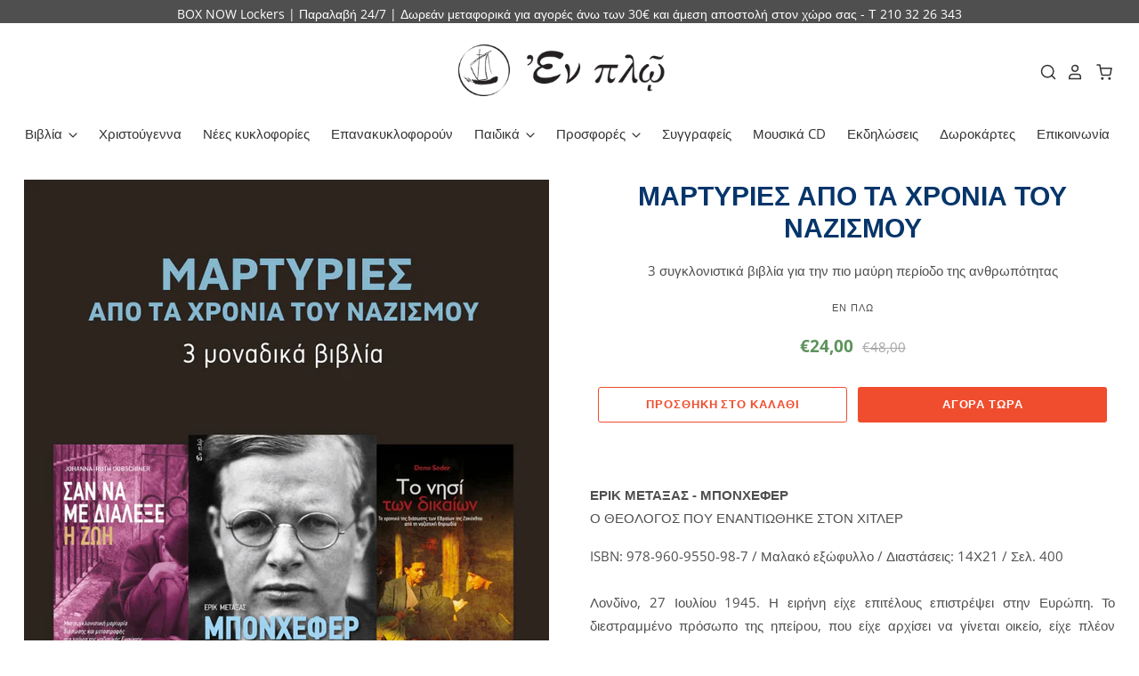

--- FILE ---
content_type: text/html; charset=utf-8
request_url: https://enploeditions.gr/products/%CE%BC%CE%B1%CF%81%CF%84%CF%85%CF%81%CE%B9%CE%B5%CF%83-%CE%B1%CF%80%CE%BF-%CF%84%CE%B1-%CF%87%CF%81%CE%BF%CE%BD%CE%B9%CE%B1-%CF%84%CE%BF%CF%85-%CE%BD%CE%B1%CE%B6%CE%B9%CF%83%CE%BC%CE%BF%CF%85
body_size: 41120
content:
<!doctype html>
<html class="no-js no-touch" lang="el">
<head>
  <script>
    window.Store = window.Store || {};
    window.Store.id = 40508883107;
  </script>

  <meta name="google-site-verification" content="CWlQe7MyMnTzlkJwPctOPg_5Gq3F35rtaFpW" />
  <meta charset="utf-8">
  <meta http-equiv="X-UA-Compatible" content="IE=edge,chrome=1">
  <meta name="viewport" content="width=device-width,initial-scale=1" />

 

  <!-- Preconnect Domains -->
  <link rel="preconnect" href="https://cdn.shopify.com" crossorigin>
  <link rel="preconnect" href="https://fonts.shopify.com" crossorigin>
  <link rel="preconnect" href="https://monorail-edge.shopifysvc.com">

  <!-- Preload Assets -->
  <link rel="preload" href="//enploeditions.gr/cdn/shop/t/18/assets/theme.css?v=19887155741661619111759334245" as="style">
  <link rel="preload" href="//enploeditions.gr/cdn/shop/t/18/assets/pacific.js?v=104055249973269856771682589263" as="script">

  <title>ΜΑΡΤΥΡΙΕΣ ΑΠΟ ΤΑ ΧΡΟΝΙΑ ΤΟΥ ΝΑΖΙΣΜΟΥ&ndash; Enplo Editions 
</title>

  
    <meta name="description" content="ΕΡΙΚ ΜΕΤΑΞΑΣ - ΜΠΟΝΧΕΦΕΡΟ ΘΕΟΛΟΓΟΣ ΠΟΥ ΕΝΑΝΤΙΩΘΗΚΕ ΣΤΟΝ ΧΙΤΛΕΡ ISBN: 978-960-9550-98-7 / Μαλακό εξώφυλλο / Διαστάσεις: 14Χ21 / Σελ. 400 Λονδίνο, 27 Ιουλίου 1945. Η ειρήνη είχε επιτέλους επιστρέψει στην Ευρώπη. Το διεστραμμένο πρόσωπο της ηπείρου, που είχε αρχίσει να γίνεται οικείο, είχε πλέον εκδιωχθεί. Είχαν ήδη περάσ" />
  

  
    <link rel="shortcut icon" href="//enploeditions.gr/cdn/shop/files/d560b3398be36a603b0f0ac39e4fcedc_32x32.png?v=1681976995" type="image/png" />
  

  
    <link rel="canonical" href="https://enploeditions.gr/products/%ce%bc%ce%b1%cf%81%cf%84%cf%85%cf%81%ce%b9%ce%b5%cf%83-%ce%b1%cf%80%ce%bf-%cf%84%ce%b1-%cf%87%cf%81%ce%bf%ce%bd%ce%b9%ce%b1-%cf%84%ce%bf%cf%85-%ce%bd%ce%b1%ce%b6%ce%b9%cf%83%ce%bc%ce%bf%cf%85" />
  

  <script>window.performance && window.performance.mark && window.performance.mark('shopify.content_for_header.start');</script><meta name="facebook-domain-verification" content="8uszk274thvp2kb52hu6ll6p1zhv85">
<meta name="google-site-verification" content="luAsLgXzrJZLWThhXnq5HFpu7pY-t3Szs72Ycajpc3c">
<meta name="google-site-verification" content="N4_zgUz5Z7ZcYiqBKjKBcX86C_1kk0CvpRXrEUpl1EI">
<meta name="google-site-verification" content="CWlQe7MyMnTzlkJwPctOPg_5Gq3F35rtaFpWrL98iac">
<meta id="shopify-digital-wallet" name="shopify-digital-wallet" content="/40508883107/digital_wallets/dialog">
<meta name="shopify-checkout-api-token" content="458ecdcd9280668d2af958b70f908b04">
<meta id="in-context-paypal-metadata" data-shop-id="40508883107" data-venmo-supported="false" data-environment="production" data-locale="en_US" data-paypal-v4="true" data-currency="EUR">
<link rel="alternate" hreflang="x-default" href="https://enploeditions.gr/products/%CE%BC%CE%B1%CF%81%CF%84%CF%85%CF%81%CE%B9%CE%B5%CF%83-%CE%B1%CF%80%CE%BF-%CF%84%CE%B1-%CF%87%CF%81%CE%BF%CE%BD%CE%B9%CE%B1-%CF%84%CE%BF%CF%85-%CE%BD%CE%B1%CE%B6%CE%B9%CF%83%CE%BC%CE%BF%CF%85">
<link rel="alternate" hreflang="el" href="https://enploeditions.gr/products/%CE%BC%CE%B1%CF%81%CF%84%CF%85%CF%81%CE%B9%CE%B5%CF%83-%CE%B1%CF%80%CE%BF-%CF%84%CE%B1-%CF%87%CF%81%CE%BF%CE%BD%CE%B9%CE%B1-%CF%84%CE%BF%CF%85-%CE%BD%CE%B1%CE%B6%CE%B9%CF%83%CE%BC%CE%BF%CF%85">
<link rel="alternate" hreflang="en" href="https://enploeditions.gr/en/products/%CE%BC%CE%B1%CF%81%CF%84%CF%85%CF%81%CE%B9%CE%B5%CF%83-%CE%B1%CF%80%CE%BF-%CF%84%CE%B1-%CF%87%CF%81%CE%BF%CE%BD%CE%B9%CE%B1-%CF%84%CE%BF%CF%85-%CE%BD%CE%B1%CE%B6%CE%B9%CF%83%CE%BC%CE%BF%CF%85">
<link rel="alternate" type="application/json+oembed" href="https://enploeditions.gr/products/%ce%bc%ce%b1%cf%81%cf%84%cf%85%cf%81%ce%b9%ce%b5%cf%83-%ce%b1%cf%80%ce%bf-%cf%84%ce%b1-%cf%87%cf%81%ce%bf%ce%bd%ce%b9%ce%b1-%cf%84%ce%bf%cf%85-%ce%bd%ce%b1%ce%b6%ce%b9%cf%83%ce%bc%ce%bf%cf%85.oembed">
<script async="async" src="/checkouts/internal/preloads.js?locale=el-GR"></script>
<script id="shopify-features" type="application/json">{"accessToken":"458ecdcd9280668d2af958b70f908b04","betas":["rich-media-storefront-analytics"],"domain":"enploeditions.gr","predictiveSearch":true,"shopId":40508883107,"locale":"el"}</script>
<script>var Shopify = Shopify || {};
Shopify.shop = "enplo-editions.myshopify.com";
Shopify.locale = "el";
Shopify.currency = {"active":"EUR","rate":"1.0"};
Shopify.country = "GR";
Shopify.theme = {"name":"Main site","id":147417530694,"schema_name":"Pacific","schema_version":"6.0.0","theme_store_id":705,"role":"main"};
Shopify.theme.handle = "null";
Shopify.theme.style = {"id":null,"handle":null};
Shopify.cdnHost = "enploeditions.gr/cdn";
Shopify.routes = Shopify.routes || {};
Shopify.routes.root = "/";</script>
<script type="module">!function(o){(o.Shopify=o.Shopify||{}).modules=!0}(window);</script>
<script>!function(o){function n(){var o=[];function n(){o.push(Array.prototype.slice.apply(arguments))}return n.q=o,n}var t=o.Shopify=o.Shopify||{};t.loadFeatures=n(),t.autoloadFeatures=n()}(window);</script>
<script id="shop-js-analytics" type="application/json">{"pageType":"product"}</script>
<script defer="defer" async type="module" src="//enploeditions.gr/cdn/shopifycloud/shop-js/modules/v2/client.init-shop-cart-sync_CC7L8Qnx.el.esm.js"></script>
<script defer="defer" async type="module" src="//enploeditions.gr/cdn/shopifycloud/shop-js/modules/v2/chunk.common_0YIJz8_w.esm.js"></script>
<script type="module">
  await import("//enploeditions.gr/cdn/shopifycloud/shop-js/modules/v2/client.init-shop-cart-sync_CC7L8Qnx.el.esm.js");
await import("//enploeditions.gr/cdn/shopifycloud/shop-js/modules/v2/chunk.common_0YIJz8_w.esm.js");

  window.Shopify.SignInWithShop?.initShopCartSync?.({"fedCMEnabled":true,"windoidEnabled":true});

</script>
<script>(function() {
  var isLoaded = false;
  function asyncLoad() {
    if (isLoaded) return;
    isLoaded = true;
    var urls = ["https:\/\/ping.contactpigeon.com\/bi\/nshopjs\/cpagent142696.js?cid=enplo_editions\u0026v=001\u0026shop=enplo-editions.myshopify.com"];
    for (var i = 0; i < urls.length; i++) {
      var s = document.createElement('script');
      s.type = 'text/javascript';
      s.async = true;
      s.src = urls[i];
      var x = document.getElementsByTagName('script')[0];
      x.parentNode.insertBefore(s, x);
    }
  };
  if(window.attachEvent) {
    window.attachEvent('onload', asyncLoad);
  } else {
    window.addEventListener('load', asyncLoad, false);
  }
})();</script>
<script id="__st">var __st={"a":40508883107,"offset":7200,"reqid":"f117840c-ed97-4f22-b172-2ebb96ff7c25-1768402488","pageurl":"enploeditions.gr\/products\/%CE%BC%CE%B1%CF%81%CF%84%CF%85%CF%81%CE%B9%CE%B5%CF%83-%CE%B1%CF%80%CE%BF-%CF%84%CE%B1-%CF%87%CF%81%CE%BF%CE%BD%CE%B9%CE%B1-%CF%84%CE%BF%CF%85-%CE%BD%CE%B1%CE%B6%CE%B9%CF%83%CE%BC%CE%BF%CF%85","u":"e5c87782261d","p":"product","rtyp":"product","rid":7166033592483};</script>
<script>window.ShopifyPaypalV4VisibilityTracking = true;</script>
<script id="captcha-bootstrap">!function(){'use strict';const t='contact',e='account',n='new_comment',o=[[t,t],['blogs',n],['comments',n],[t,'customer']],c=[[e,'customer_login'],[e,'guest_login'],[e,'recover_customer_password'],[e,'create_customer']],r=t=>t.map((([t,e])=>`form[action*='/${t}']:not([data-nocaptcha='true']) input[name='form_type'][value='${e}']`)).join(','),a=t=>()=>t?[...document.querySelectorAll(t)].map((t=>t.form)):[];function s(){const t=[...o],e=r(t);return a(e)}const i='password',u='form_key',d=['recaptcha-v3-token','g-recaptcha-response','h-captcha-response',i],f=()=>{try{return window.sessionStorage}catch{return}},m='__shopify_v',_=t=>t.elements[u];function p(t,e,n=!1){try{const o=window.sessionStorage,c=JSON.parse(o.getItem(e)),{data:r}=function(t){const{data:e,action:n}=t;return t[m]||n?{data:e,action:n}:{data:t,action:n}}(c);for(const[e,n]of Object.entries(r))t.elements[e]&&(t.elements[e].value=n);n&&o.removeItem(e)}catch(o){console.error('form repopulation failed',{error:o})}}const l='form_type',E='cptcha';function T(t){t.dataset[E]=!0}const w=window,h=w.document,L='Shopify',v='ce_forms',y='captcha';let A=!1;((t,e)=>{const n=(g='f06e6c50-85a8-45c8-87d0-21a2b65856fe',I='https://cdn.shopify.com/shopifycloud/storefront-forms-hcaptcha/ce_storefront_forms_captcha_hcaptcha.v1.5.2.iife.js',D={infoText:'Προστατεύεται με το hCaptcha',privacyText:'Απόρρητο',termsText:'Όροι'},(t,e,n)=>{const o=w[L][v],c=o.bindForm;if(c)return c(t,g,e,D).then(n);var r;o.q.push([[t,g,e,D],n]),r=I,A||(h.body.append(Object.assign(h.createElement('script'),{id:'captcha-provider',async:!0,src:r})),A=!0)});var g,I,D;w[L]=w[L]||{},w[L][v]=w[L][v]||{},w[L][v].q=[],w[L][y]=w[L][y]||{},w[L][y].protect=function(t,e){n(t,void 0,e),T(t)},Object.freeze(w[L][y]),function(t,e,n,w,h,L){const[v,y,A,g]=function(t,e,n){const i=e?o:[],u=t?c:[],d=[...i,...u],f=r(d),m=r(i),_=r(d.filter((([t,e])=>n.includes(e))));return[a(f),a(m),a(_),s()]}(w,h,L),I=t=>{const e=t.target;return e instanceof HTMLFormElement?e:e&&e.form},D=t=>v().includes(t);t.addEventListener('submit',(t=>{const e=I(t);if(!e)return;const n=D(e)&&!e.dataset.hcaptchaBound&&!e.dataset.recaptchaBound,o=_(e),c=g().includes(e)&&(!o||!o.value);(n||c)&&t.preventDefault(),c&&!n&&(function(t){try{if(!f())return;!function(t){const e=f();if(!e)return;const n=_(t);if(!n)return;const o=n.value;o&&e.removeItem(o)}(t);const e=Array.from(Array(32),(()=>Math.random().toString(36)[2])).join('');!function(t,e){_(t)||t.append(Object.assign(document.createElement('input'),{type:'hidden',name:u})),t.elements[u].value=e}(t,e),function(t,e){const n=f();if(!n)return;const o=[...t.querySelectorAll(`input[type='${i}']`)].map((({name:t})=>t)),c=[...d,...o],r={};for(const[a,s]of new FormData(t).entries())c.includes(a)||(r[a]=s);n.setItem(e,JSON.stringify({[m]:1,action:t.action,data:r}))}(t,e)}catch(e){console.error('failed to persist form',e)}}(e),e.submit())}));const S=(t,e)=>{t&&!t.dataset[E]&&(n(t,e.some((e=>e===t))),T(t))};for(const o of['focusin','change'])t.addEventListener(o,(t=>{const e=I(t);D(e)&&S(e,y())}));const B=e.get('form_key'),M=e.get(l),P=B&&M;t.addEventListener('DOMContentLoaded',(()=>{const t=y();if(P)for(const e of t)e.elements[l].value===M&&p(e,B);[...new Set([...A(),...v().filter((t=>'true'===t.dataset.shopifyCaptcha))])].forEach((e=>S(e,t)))}))}(h,new URLSearchParams(w.location.search),n,t,e,['guest_login'])})(!1,!0)}();</script>
<script integrity="sha256-4kQ18oKyAcykRKYeNunJcIwy7WH5gtpwJnB7kiuLZ1E=" data-source-attribution="shopify.loadfeatures" defer="defer" src="//enploeditions.gr/cdn/shopifycloud/storefront/assets/storefront/load_feature-a0a9edcb.js" crossorigin="anonymous"></script>
<script data-source-attribution="shopify.dynamic_checkout.dynamic.init">var Shopify=Shopify||{};Shopify.PaymentButton=Shopify.PaymentButton||{isStorefrontPortableWallets:!0,init:function(){window.Shopify.PaymentButton.init=function(){};var t=document.createElement("script");t.src="https://enploeditions.gr/cdn/shopifycloud/portable-wallets/latest/portable-wallets.el.js",t.type="module",document.head.appendChild(t)}};
</script>
<script data-source-attribution="shopify.dynamic_checkout.buyer_consent">
  function portableWalletsHideBuyerConsent(e){var t=document.getElementById("shopify-buyer-consent"),n=document.getElementById("shopify-subscription-policy-button");t&&n&&(t.classList.add("hidden"),t.setAttribute("aria-hidden","true"),n.removeEventListener("click",e))}function portableWalletsShowBuyerConsent(e){var t=document.getElementById("shopify-buyer-consent"),n=document.getElementById("shopify-subscription-policy-button");t&&n&&(t.classList.remove("hidden"),t.removeAttribute("aria-hidden"),n.addEventListener("click",e))}window.Shopify?.PaymentButton&&(window.Shopify.PaymentButton.hideBuyerConsent=portableWalletsHideBuyerConsent,window.Shopify.PaymentButton.showBuyerConsent=portableWalletsShowBuyerConsent);
</script>
<script>
  function portableWalletsCleanup(e){e&&e.src&&console.error("Failed to load portable wallets script "+e.src);var t=document.querySelectorAll("shopify-accelerated-checkout .shopify-payment-button__skeleton, shopify-accelerated-checkout-cart .wallet-cart-button__skeleton"),e=document.getElementById("shopify-buyer-consent");for(let e=0;e<t.length;e++)t[e].remove();e&&e.remove()}function portableWalletsNotLoadedAsModule(e){e instanceof ErrorEvent&&"string"==typeof e.message&&e.message.includes("import.meta")&&"string"==typeof e.filename&&e.filename.includes("portable-wallets")&&(window.removeEventListener("error",portableWalletsNotLoadedAsModule),window.Shopify.PaymentButton.failedToLoad=e,"loading"===document.readyState?document.addEventListener("DOMContentLoaded",window.Shopify.PaymentButton.init):window.Shopify.PaymentButton.init())}window.addEventListener("error",portableWalletsNotLoadedAsModule);
</script>

<script type="module" src="https://enploeditions.gr/cdn/shopifycloud/portable-wallets/latest/portable-wallets.el.js" onError="portableWalletsCleanup(this)" crossorigin="anonymous"></script>
<script nomodule>
  document.addEventListener("DOMContentLoaded", portableWalletsCleanup);
</script>

<script id='scb4127' type='text/javascript' async='' src='https://enploeditions.gr/cdn/shopifycloud/privacy-banner/storefront-banner.js'></script><link id="shopify-accelerated-checkout-styles" rel="stylesheet" media="screen" href="https://enploeditions.gr/cdn/shopifycloud/portable-wallets/latest/accelerated-checkout-backwards-compat.css" crossorigin="anonymous">
<style id="shopify-accelerated-checkout-cart">
        #shopify-buyer-consent {
  margin-top: 1em;
  display: inline-block;
  width: 100%;
}

#shopify-buyer-consent.hidden {
  display: none;
}

#shopify-subscription-policy-button {
  background: none;
  border: none;
  padding: 0;
  text-decoration: underline;
  font-size: inherit;
  cursor: pointer;
}

#shopify-subscription-policy-button::before {
  box-shadow: none;
}

      </style>

<script>window.performance && window.performance.mark && window.performance.mark('shopify.content_for_header.end');</script>

  
  















<meta property="og:site_name" content="Enplo Editions ">
<meta property="og:url" content="https://enploeditions.gr/products/%ce%bc%ce%b1%cf%81%cf%84%cf%85%cf%81%ce%b9%ce%b5%cf%83-%ce%b1%cf%80%ce%bf-%cf%84%ce%b1-%cf%87%cf%81%ce%bf%ce%bd%ce%b9%ce%b1-%cf%84%ce%bf%cf%85-%ce%bd%ce%b1%ce%b6%ce%b9%cf%83%ce%bc%ce%bf%cf%85">
<meta property="og:title" content="ΜΑΡΤΥΡΙΕΣ ΑΠΟ ΤΑ ΧΡΟΝΙΑ ΤΟΥ ΝΑΖΙΣΜΟΥ">
<meta property="og:type" content="website">
<meta property="og:description" content="ΕΡΙΚ ΜΕΤΑΞΑΣ - ΜΠΟΝΧΕΦΕΡΟ ΘΕΟΛΟΓΟΣ ΠΟΥ ΕΝΑΝΤΙΩΘΗΚΕ ΣΤΟΝ ΧΙΤΛΕΡ ISBN: 978-960-9550-98-7 / Μαλακό εξώφυλλο / Διαστάσεις: 14Χ21 / Σελ. 400 Λονδίνο, 27 Ιουλίου 1945. Η ειρήνη είχε επιτέλους επιστρέψει στην Ευρώπη. Το διεστραμμένο πρόσωπο της ηπείρου, που είχε αρχίσει να γίνεται οικείο, είχε πλέον εκδιωχθεί. Είχαν ήδη περάσ">




    
    
    

    
    
    <meta
      property="og:image"
      content="https://enploeditions.gr/cdn/shop/products/3_CD_788x900px_-13_1200x1714.png?v=1643215102"
    />
    <meta
      property="og:image:secure_url"
      content="https://enploeditions.gr/cdn/shop/products/3_CD_788x900px_-13_1200x1714.png?v=1643215102"
    />
    <meta property="og:image:width" content="1200" />
    <meta property="og:image:height" content="1714" />
    
    
    <meta property="og:image:alt" content="Social media image" />
  
















<meta name="twitter:title" content="ΜΑΡΤΥΡΙΕΣ ΑΠΟ ΤΑ ΧΡΟΝΙΑ ΤΟΥ ΝΑΖΙΣΜΟΥ">
<meta name="twitter:description" content="ΕΡΙΚ ΜΕΤΑΞΑΣ - ΜΠΟΝΧΕΦΕΡΟ ΘΕΟΛΟΓΟΣ ΠΟΥ ΕΝΑΝΤΙΩΘΗΚΕ ΣΤΟΝ ΧΙΤΛΕΡ ISBN: 978-960-9550-98-7 / Μαλακό εξώφυλλο / Διαστάσεις: 14Χ21 / Σελ. 400 Λονδίνο, 27 Ιουλίου 1945. Η ειρήνη είχε επιτέλους επιστρέψει στην Ευρώπη. Το διεστραμμένο πρόσωπο της ηπείρου, που είχε αρχίσει να γίνεται οικείο, είχε πλέον εκδιωχθεί. Είχαν ήδη περάσ">


    
    
    
      
      
      <meta name="twitter:card" content="summary">
    
    
    <meta
      property="twitter:image"
      content="https://enploeditions.gr/cdn/shop/products/3_CD_788x900px_-13_1200x1200_crop_center.png?v=1643215102"
    />
    <meta property="twitter:image:width" content="1200" />
    <meta property="twitter:image:height" content="1200" />
    
    
    <meta property="twitter:image:alt" content="Social media image" />
  



  <!-- Theme CSS -->
  <link rel="stylesheet" href="//enploeditions.gr/cdn/shop/t/18/assets/theme.css?v=19887155741661619111759334245">

  <!-- Theme object -->
  
  <script>
  
    window.Shop = {};
  
    Shop.cartQuantityError = {
      title: "Μη διαθέσιμο",
      message: "Μπορείτε να έχετε μόνο ** quantity ** ** title ** στο καλάθι σας",
      button: "Ναι",
    };
  
    Shop.moneyFormat = "€{{amount_with_comma_separator}}";
  
    
  
    
  
    
  
    window.Theme = {
      version: '6.0.0',
      name: 'Pacific',
      routes: {
        "root_url": "/",
        "account_url": "/account",
        "account_login_url": "/account/login",
        "account_logout_url": "/account/logout",
        "account_register_url": "/account/register",
        "account_addresses_url": "/account/addresses",
        "collections_url": "/collections",
        "all_products_collection_url": "/collections/all",
        "search_url": "/search",
        "predictive_search_url": "/search/suggest",
        "cart_url": "/cart",
        "cart_add_url": "/cart/add",
        "cart_change_url": "/cart/change",
        "cart_clear_url": "/cart/clear",
        "product_recommendations_url": "/recommendations/products"
      }
    };
  </script>
  

  <!-- Google tag (gtag.js) -->
<script async src="https://www.googletagmanager.com/gtag/js?id=AW-11119292780"></script>
<script>
  window.dataLayer = window.dataLayer || [];
  function gtag(){dataLayer.push(arguments);}
  gtag('js', new Date());

  gtag('config', 'AW-11119292780');
</script>

<!-- Global site tag (gtag.js) - Google Ads: 716581257 -->
<script async src="https://www.googletagmanager.com/gtag/js?id=AW-716581257"></script>
<script>
  window.dataLayer = window.dataLayer || [];
  function gtag(){dataLayer.push(arguments);}
  gtag('js', new Date());

  gtag('config', 'AW-716581257');
</script>
    
<script>
  gtag('event', 'page_view', {
    'send_to': 'AW-716581257',
    'value': 'replace with value',
    'items': [{
      'id': 'replace with value',
      'google_business_vertical': 'retail'
    }]
  });
</script>

<meta name="google-site-verification" content="CWlQe7MyMnTzlkJwPctOPg_5Gq3F35rtaFpWrL98iac" />

    <script type="text/javascript">
    (function(c,l,a,r,i,t,y){
        c[a]=c[a]||function(){(c[a].q=c[a].q||[]).push(arguments)};
        t=l.createElement(r);t.async=1;t.src="https://www.clarity.ms/tag/"+i;
        y=l.getElementsByTagName(r)[0];y.parentNode.insertBefore(t,y);
    })(window, document, "clarity", "script", "fpy72nfgrc");
</script>

    <!-- Google tag (gtag.js) -->
<script async src="https://www.googletagmanager.com/gtag/js?id=G-NG5EW2RLZY"></script>
<script>
  window.dataLayer = window.dataLayer || [];
  function gtag(){dataLayer.push(arguments);}
  gtag('js', new Date());

  gtag('config', 'G-NG5EW2RLZY');
</script>

  
  <!-- Google tag (gtag.js) -->
<script async src="https://www.googletagmanager.com/gtag/js?id=AW-11119292780"></script>
<script>
  window.dataLayer = window.dataLayer || [];
  function gtag(){dataLayer.push(arguments);}
  gtag('js', new Date());

  gtag('config', 'AW-11119292780');
</script>

  <!-- Event snippet for Google Shopping App Add To Cart conversion page -->
<script>
  gtag('event', 'conversion', {
      'send_to': 'AW-11119292780/rxaeCJaS_JEYEOzii7Yp',
      'value': 0.0,
      'currency': 'EUR'
  });
</script>

  <!-- Event snippet for Google Shopping App Purchase conversion page -->
<script>
  gtag('event', 'conversion', {
      'send_to': 'AW-11119292780/F_qpCIqS_JEYEOzii7Yp',
      'value': 0.0,
      'currency': 'EUR',
      'transaction_id': ''
  });
</script>

  <!-- Event snippet for Google Shopping App Begin Checkout conversion page -->
<script>
  gtag('event', 'conversion', {
      'send_to': 'AW-11119292780/GH1lCJmS_JEYEOzii7Yp',
      'value': 0.0,
      'currency': 'EUR'
  });
</script>

  


  

<script type="text/javascript">
    //var sm_quantity_selector_attr = 'id';
    var sm_override_checkout_button = true;
  	
        
		
        var smFeaturedImage = 'products/3_CD_788x900px_-13.png';
        var productSMHandle = 'μαρτυριεσ-απο-τα-χρονια-του-ναζισμου';
        var productSMTitle = 'ΜΑΡΤΥΡΙΕΣ ΑΠΟ ΤΑ ΧΡΟΝΙΑ ΤΟΥ ΝΑΖΙΣΜΟΥ';
    
    var sm_is_cart_page = false;
	
</script>

<style>
#gift_container, #gift_container .giftContainerContent, #smProductDetailGiftWrapper {
  all: unset;
}

#gift_container .giftContainerContent *, #smProductDetailGiftWrapper * {
	all: unset;
}

#sticky_gift_icon.stickyGartRight {
  	right: 20px;
    bottom: 20px;
}
#sticky_gift_icon {
    position: fixed;
    bottom: 200px;
    right: 15px;
    z-index: 9999;
}
#sticky_gift_icon a {
    text-decoration: none;
    font-size: 20px;
    color: #34495e;
}
#sticky_gift_icon span {
    display: block;
    -webkit-border-radius: 40px;
    -moz-border-radius: 40px;
    border-radius: 40px;
    background-color: rgba(255,255,255,.9);
    -webkit-box-shadow: 1px 1px 5px grey;
    -moz-box-shadow: 1px 1px 5px grey;
    box-shadow: 1px 1px 5px grey;
    padding: 10px;
    width: 40px;
    height: 40px;
    margin: 0 auto;
    line-height: 40px !important;
    text-align: center;
    text-align: -moz-center;
    text-align: -webkit-center;
    position: relative;
    box-sizing: content-box !important;
    z-index: 1;
}
#sticky_gift_icon mark {
    -webkit-border-radius: 20px;
    -moz-border-radius: 20px;
    border-radius: 20px;
    border: 2px solid #FFF;
    width: 20px;
    height: 20px;
    background-color: #FF6B6B;
    position: absolute;
    top: -5px;
    left: -10px;
    font-size: 10px;
    line-height: 20px;
    font-family: Roboto,sans-serif;
    color: #FFF;
    font-weight: 700;
    box-sizing: content-box !important;
}
#sticky_gift_icon svg.showGifts {
  	height: 30px;
	width: 30px;
	margin-top: 3px;
	vertical-align: inherit;
}
#sticky_gift_icon svg.hideGifts {
  	height: 25px;
    width: 25px;
    margin-top: 8px;
  	display: none;
  	vertical-align: inherit;
}

#gift_container {
  color:black;
  position: fixed;
  z-index: 9999999;
  bottom: 95px;
  right: 20px;
  max-height: 80%;
  overflow-y: scroll;
  overflow-x: hidden;
  -webkit-box-shadow: rgba(0, 0, 0, 0.16) 0px 5px 40px, rgb(0, 0, 0) 0px 5px 0px 0px inset !important;
  -moz-box-shadow: rgba(0, 0, 0, 0.16) 0px 5px 40px, rgb(0, 0, 0) 0px 5px 0px 0px inset !important;
  box-shadow: rgba(0, 0, 0, 0.16) 0px 5px 40px, rgb(0, 0, 0) 0px 5px 0px 0px inset !important;
  -moz-border-radius: 8px;
  -webkit-border-radius: 8px;
  border-radius: 8px;
  font-size: 13px;
  font-family: -apple-system, BlinkMacSystemFont, 'Segoe UI', Roboto, Oxygen, Ubuntu, Cantarell, 'Open Sans', 'Helvetica Neue', sans-serif;
}

#gift_container .giftContainerContent {
  float: right;
  background: white;
  width: 320px;
  position: relative;
  padding: 10px 10px 0px 10px;
  display:none;
}

#gift_container .giftContainerContent .giftWrapper {
    color: black;
  	padding: 5px;
  	margin: 0px 0px 10px;
	background:rgb(255, 255, 255) none repeat scroll 0% 0%;
	border-radius: 5px;
  	-webkit-border-radius: 5px;
  	-moz-border-radius: 5px;
  	-webkit-box-shadow: rgba(0, 0, 0, 0.1) 0px 4px 15px 0px, rgba(0, 0, 0, 0.1) 0px 1px 2px 0px;
  	-moz-box-shadow: rgba(0, 0, 0, 0.1) 0px 4px 15px 0px, rgba(0, 0, 0, 0.1) 0px 1px 2px 0px;
	box-shadow: rgba(0, 0, 0, 0.1) 0px 4px 15px 0px, rgba(0, 0, 0, 0.1) 0px 1px 2px 0px;
	position: relative;
  	display: block;
}

#gift_container .giftContainerContent .orderGiftsTitle, #gift_container .giftContainerContent .productsToOfferGiftsTitle {
  	text-align: center;
	padding: 5px;
	margin: 0 auto;
	font-weight: bold;
	display: block;
	border-bottom: 1px solid gray;
	width: 95%;
}

#gift_container .giftContainerContent ul {
	display: inline;
}
#gift_container .giftContainerContent li{
	padding: 10px 20px;
	display: block;
}
#gift_container .giftContainerContent li img{
	width: 22%;
	float: left;
	display: block;
}
#gift_container .giftContainerContent .smItems{
	width: 70%;
	display: block;
	float: left;
  	margin-left: 5%;
}

#gift_container .giftContainerContent .giftWrapper a {
  	display: inline;
    cursor: pointer;
    text-decoration: underline;
}

#gift_container.removeLinks .giftContainerContent .giftWrapper .smItems a, #gift_container.removeLinks .giftContainerContent .giftWrapper .alreadyInCartGiftTitle a {
    cursor: inherit;
    text-decoration: none;
}

#gift_container .giftContainerContent .smAddGiftToCart {
  	padding: 4px 10px;
    margin-top: 4px;
    background:rgba(168, 168, 168, 0.46) none repeat scroll 0% 0%;
    border-radius: 2px;
    position: relative;
    display: block;
    font-weight: bold;
    cursor: pointer;
}

#gift_container .giftContainerContent .giftAlreadyInCart, #gift_container .giftContainerContent .giftLineAlreadyInCart {
  	padding: 5px 20px;
	display: block;
  	text-align: center;
}
#gift_container .giftContainerContent .giftAlreadyInCart a, #gift_container .giftContainerContent .giftLineAlreadyInCart a {
  	font-weight: bold;
}
#gift_container .giftContainerContent .removeFromCart {
  	display: block;
    margin-top: 10px;
    cursor: pointer;
    text-decoration: underline;
}


#gift_container .giftContainerContent .item-variants select {
	display: block;
	color: #444;
	padding: .3em 1.0em .3em .3em;
	width: 100%;
	max-width: 100%;
	box-sizing: border-box;
	margin-top: 2px;
	border: 1px solid #aaa;
	-moz-border-radius: .2em;
  	-webkit-border-radius: .2em;
  	border-radius: .2em;
	-moz-appearance: none;
	-webkit-appearance: none;
	appearance: none;
	background-color: #fff;
	background-image: url('data:image/svg+xml;charset=US-ASCII,<svg version="1.1" id="Capa_1" xmlns="http://www.w3.org/2000/svg" xmlns:xlink="http://www.w3.org/1999/xlink" x="0px" y="0px"	 width="292.362px" height="292.362px" viewBox="0 0 292.362 292.362" style="enable-background:new 0 0 292.362 292.362;"	 xml:space="preserve"><g>	<path d="M286.935,69.377c-3.614-3.617-7.898-5.424-12.848-5.424H18.274c-4.952,0-9.233,1.807-12.85,5.424		C1.807,72.998,0,77.279,0,82.228c0,4.948,1.807,9.229,5.424,12.847l127.907,127.907c3.621,3.617,7.902,5.428,12.85,5.428		s9.233-1.811,12.847-5.428L286.935,95.074c3.613-3.617,5.427-7.898,5.427-12.847C292.362,77.279,290.548,72.998,286.935,69.377z"/></g><g></g><g></g><g></g><g></g><g></g><g></g><g></g><g></g><g></g><g></g><g></g><g></g><g></g><g></g><g></g></svg>'), linear-gradient(to bottom, #ffffff 0%,#e5e5e5 100%);
	background-repeat: no-repeat, repeat;
	background-position: right .7em top 50%, 0 0;
	background-size: .65em auto, 100%;
}
#gift_container .giftContainerContent .item-variants select::-ms-expand {
	display: none;
}
#gift_container .giftContainerContent .item-variants select:hover {
	border-color: #888;
}
#gift_container .giftContainerContent .item-variants select:focus {
	border-color: #aaa;
	-moz-box-shadow: 0 0 1px 3px rgba(59, 153, 252, .7);
  	-webkit-box-shadow: 0 0 1px 3px rgba(59, 153, 252, .7);
  	box-shadow: 0 0 1px 3px rgba(59, 153, 252, .7);
	-moz-box-shadow: 0 0 0 3px -moz-mac-focusring;
  	-webkit-box-shadow: 0 0 0 3px -moz-mac-focusring;
  	box-shadow: 0 0 0 3px -moz-mac-focusring;
	color: #222;
	outline: none;
}
#gift_container .giftContainerContent .item-variants select option {
	font-weight:normal;
}

*[dir="rtl"] #gift_container .giftContainerContent .item-variants select, :root:lang(ar) #gift_container .giftContainerContent .item-variants select, :root:lang(iw) #gift_container .giftContainerContent .item-variants select {
	background-position: left .7em top 50%, 0 0;
	padding: .6em .8em .5em 1.4em;
}

#gift_container .giftContainerContent .item-variants select:disabled, #gift_container .giftContainerContent .item-variants select[aria-disabled=true] {
	color: graytext;
	background-image: url('data:image/svg+xml;charset=US-ASCII,<svg version="1.1" id="Capa_1" xmlns="http://www.w3.org/2000/svg" xmlns:xlink="http://www.w3.org/1999/xlink" x="0px" y="0px"	 width="292.362px" height="292.362px" viewBox="0 0 292.362 292.362" style="enable-background:new 0 0 292.362 292.362;"	 xml:space="preserve"><g>	<path d="M286.935,69.377c-3.614-3.617-7.898-5.424-12.848-5.424H18.274c-4.952,0-9.233,1.807-12.85,5.424		C1.807,72.998,0,77.279,0,82.228c0,4.948,1.807,9.229,5.424,12.847l127.907,127.907c3.621,3.617,7.902,5.428,12.85,5.428		s9.233-1.811,12.847-5.428L286.935,95.074c3.613-3.617,5.427-7.898,5.427-12.847C292.362,77.279,290.548,72.998,286.935,69.377z"/></g><g></g><g></g><g></g><g></g><g></g><g></g><g></g><g></g><g></g><g></g><g></g><g></g><g></g><g></g><g></g></svg>'),linear-gradient(to bottom, #ffffff 0%,#e5e5e5 100%);
}
#gift_container .giftContainerContent .item-variants select:disabled:hover, #gift_container .giftContainerContent .item-variants select[aria-disabled=true] {
	border-color: #aaa;
}
#gift_container .giftContainerContent:after {
  bottom: 100%;
  left: 89%;
  border: solid transparent;
  content: " ";
  height: 0;
  width: 0;
  position: absolute;
  pointer-events: none;
  border-bottom-color: white;
  border-width: 8px;
  margin-left: -8px;
}

#gift_container .button {
  background: #6394F8;
  color: white;
  text-align: center;
  padding: 12px;
  text-decoration: none;
  display: block;
  border-radius: 3px;
  font-size: 16px;
  margin: 25px 0 15px 0;
}
#gift_container .button:hover {
  background: #729ef9;
}

#gift_container .clearfix:after {
  content: "";
  display: table;
  clear: both;
}

#gift_container #overlaySection {
  display: none;
  width: 100%;
  height: 100%;
  position: absolute;
  top: 0;
  left: 0;
  background: white;
  opacity: 0.6;
  z-index: 99;
}


#smProductDetailGiftWrapper {
  position: relative;
  font-size: 13px;
  font-family: -apple-system, BlinkMacSystemFont, 'Segoe UI', Roboto, Oxygen, Ubuntu, Cantarell, 'Open Sans', 'Helvetica Neue', sans-serif;
  line-height: 1;
  -webkit-font-smoothing: antialiased;
  -moz-osx-font-smoothing: grayscale;
  color: #000;
  padding: 10px;
  margin: 20px 0px 50px;
  background:rgb(255, 255, 255) none repeat scroll 0% 0%;
  -webkit-border-radius: 5px;
  -moz-border-radius: 5px;
  border-radius: 5px;
  -webkit-box-shadow:rgba(0, 0, 0, 0.1) 0px 1px 1px 0px,rgba(0, 0, 0, 0.1) 0px 1px 1px 1px;
  -moz-box-shadow:rgba(0, 0, 0, 0.1) 0px 1px 1px 0px,rgba(0, 0, 0, 0.1) 0px 1px 1px 1px;
  box-shadow:rgba(0, 0, 0, 0.1) 0px 1px 1px 0px,rgba(0, 0, 0, 0.1) 0px 1px 1px 1px;
  display: block;
  clear:both;
}

#smProductDetailGiftWrapper.alreadyInCart {
  border: 1px solid #00800070;
  background: rgb(245, 251, 244);
}

#smProductDetailGiftWrapper .alreadyInCartProductTitle {
  display: block;
  text-align: center;
}
#smProductDetailGiftWrapper .alreadyInCartProductTitle a {
  cursor: pointer;
  text-decoration: underline;
  font-weight: bold;
}

#smProductDetailGiftMainWrapper.removeLinks .alreadyInCartProductTitle a {
    cursor: inherit;
    text-decoration: none;
}

#smProductDetailGiftWrapper .removeFromCart {
  display: block;
  text-align: center;
  margin-top: 20px;
  cursor: pointer;
  text-decoration: underline;
}


#smProductDetailGiftWrapper li {
	padding: 10px 20px;
    display: inline-block;
}

#smProductDetailGiftWrapper li img {
  width: 22%;
  float: left;
  display: block;
}
#smProductDetailGiftWrapper .smItems {
  width: 70%;
  display: block;
  float: left;
  margin-left: 5%;
}
#smProductDetailGiftWrapper .giftWrapper a, #smProductDetailGiftWrapper .giftLineAlreadyInCart a {
  display: inline;
  cursor: pointer;
}
#smProductDetailGiftWrapper .item-variants select {
  display: block;
  color:#444;
  padding: .5em 1.0em .3em .3em;
  width: 100%;
  max-width: 100%;
  box-sizing: border-box;
  margin-top: 6px;
  border: 1px solid #aaa;
  -moz-border-radius: .2em;
  -webkit-border-radius: .2em;
  border-radius: .2em;
  -moz-appearance: none;
  -webkit-appearance: none;
  appearance: none;
  background-color:#fff;
  background-image: url('data:image/svg+xml;charset=US-ASCII,<svg version="1.1" id="Capa_1" xmlns="http://www.w3.org/2000/svg" xmlns:xlink="http://www.w3.org/1999/xlink" x="0px" y="0px" width="292.362px" height="292.362px" viewBox="0 0 292.362 292.362" style="enable-background:new 0 0 292.362 292.362;" xml:space="preserve"><g> <path d="M286.935,69.377c-3.614-3.617-7.898-5.424-12.848-5.424H18.274c-4.952,0-9.233,1.807-12.85,5.424 C1.807,72.998,0,77.279,0,82.228c0,4.948,1.807,9.229,5.424,12.847l127.907,127.907c3.621,3.617,7.902,5.428,12.85,5.428 s9.233-1.811,12.847-5.428L286.935,95.074c3.613-3.617,5.427-7.898,5.427-12.847C292.362,77.279,290.548,72.998,286.935,69.377z"/></g><g></g><g></g><g></g><g></g><g></g><g></g><g></g><g></g><g></g><g></g><g></g><g></g><g></g><g></g><g></g></svg>'), linear-gradient(to bottom,#ffffff 0%,#e5e5e5 100%);
  background-repeat: no-repeat, repeat;
  background-position: right .7em top 50%, 0 0;
  background-size: .65em auto, 100%;
  text-align: left;
}

#smProductDetailGiftWrapper .item-name {
  display: block;
  cursor: pointer;
  text-decoration: underline;
  text-align: left;
}

#smProductDetailGiftMainWrapper.removeLinks .item-name, #smProductDetailGiftMainWrapper.removeLinks .alreadyInCartGiftTitle a, #smProductDetailGiftWrapper.removeLinks .item-name {
    cursor: inherit;
    text-decoration: none;
}

#smProductDetailGiftMainWrapper li.isInCart {
    padding: 10px 5px !important;
}
#smProductDetailGiftMainWrapper li.isInCart .giftLineAlreadyInCart img {
    margin-right: 15px !important;
}

#smProductDetailGiftWrapper .giftLineAlreadyInCart {
    padding: 15px !important;
    display: block;
    text-align: center;
}

#smProductDetailGiftWrapper .giftLineAlreadyInCart a {
    font-weight: bold;
}
#smProductDetailGiftWrapper .removeFromCart {
    display: block;
    margin-top: 10px;
    cursor: pointer;
    text-decoration: underline;
}

#smProductDetailGiftWrapper .item-variants select option {
  font-weight: normal;
}
#smProductDetailGiftWrapper .smAddGiftToCart {
  padding: 8px 8px;
  margin-top: 6px;
  background: rgba(168, 168, 168, 0.46) none repeat scroll 0% 0%;
  -moz-border-radius: 2px;
  -webkit-border-radius: 2px;
  border-radius: 2px;
  position: relative;
  display: block;
  font-weight: bold;
  cursor: pointer;
}
#smProductDetailGiftWrapper .productsToOfferGiftsTitle {
  text-align: center;
  padding: 5px;
  margin: 0 auto;
  font-weight: bold;
  display: block;
  border-bottom: 1px solid gray;
  width: 95%;
  margin-bottom: 20px;
  line-height: 20px;
}
#smProductDetailGiftWrapper .productsToOfferGiftsTitle a {
	cursor: pointer;
  	text-decoration: underline;
}

#gift_container  .offerGiftsUntilDate, #smProductDetailGiftWrapper .offerGiftsUntilDate {
  display: block;
  margin-top: 5px;
  text-align: center;
  border-top: 1px solid black;
  padding: 10px;
}

#gift_container  .offerGiftsUntilDateIcon, #smProductDetailGiftWrapper .offerGiftsUntilDateIcon {
  padding: 0 1.0em .3em .3em;
  background-color: #fff;
  background-image: url('data:image/svg+xml;charset=US-ASCII,<svg height="512pt" viewBox="0 0 512 512" width="512pt" xmlns="http://www.w3.org/2000/svg"><path d="m482 292.25v-246.25c0-8.285156-6.714844-15-15-15h-76v-16c0-8.285156-6.714844-15-15-15s-15 6.714844-15 15v16h-60v-16c0-8.285156-6.714844-15-15-15s-15 6.714844-15 15v16h-60v-16c0-8.285156-6.714844-15-15-15s-15 6.714844-15 15v16h-60v-16c0-8.285156-6.714844-15-15-15s-15 6.714844-15 15v16h-76c-8.285156 0-15 6.714844-15 15v391c0 8.285156 6.714844 15 15 15h249.804688c24.25 36.152344 65.488281 60 112.195312 60 74.4375 0 135-60.5625 135-135 0-32.070312-11.25-61.5625-30-84.75zm-391-231.25v15c0 8.285156 6.714844 15 15 15s15-6.714844 15-15v-15h60v15c0 8.285156 6.714844 15 15 15s15-6.714844 15-15v-15h60v15c0 8.285156 6.714844 15 15 15s15-6.714844 15-15v-15h60v15c0 8.285156 6.714844 15 15 15s15-6.714844 15-15v-15h61v60h-422v-60zm-61 361v-271h422v113.804688c-21.464844-14.394532-47.269531-22.804688-75-22.804688-47.398438 0-89.164062 24.558594-113.257812 61.613281-2.027344-1.023437-4.3125-1.613281-6.742188-1.613281h-30c-8.285156 0-15 6.714844-15 15s6.714844 15 15 15h22.722656c-3.386718 9.554688-5.730468 19.601562-6.882812 30h-15.839844c-8.285156 0-15 6.714844-15 15s6.714844 15 15 15h15.839844c1.152344 10.398438 3.492187 20.445312 6.882812 30zm347 60c-57.898438 0-105-47.101562-105-105s47.101562-105 105-105 105 47.101562 105 105-47.101562 105-105 105zm0 0"/><path d="m437 362h-45v-45c0-8.285156-6.714844-15-15-15s-15 6.714844-15 15v60c0 8.285156 6.714844 15 15 15h60c8.285156 0 15-6.714844 15-15s-6.714844-15-15-15zm0 0"/><path d="m136 182h-30c-8.285156 0-15 6.714844-15 15s6.714844 15 15 15h30c8.285156 0 15-6.714844 15-15s-6.714844-15-15-15zm0 0"/><path d="m136 242h-30c-8.285156 0-15 6.714844-15 15s6.714844 15 15 15h30c8.285156 0 15-6.714844 15-15s-6.714844-15-15-15zm0 0"/><path d="m136 302h-30c-8.285156 0-15 6.714844-15 15s6.714844 15 15 15h30c8.285156 0 15-6.714844 15-15s-6.714844-15-15-15zm0 0"/><path d="m227 212h30c8.285156 0 15-6.714844 15-15s-6.714844-15-15-15h-30c-8.285156 0-15 6.714844-15 15s6.714844 15 15 15zm0 0"/><path d="m227 272h30c8.285156 0 15-6.714844 15-15s-6.714844-15-15-15h-30c-8.285156 0-15 6.714844-15 15s6.714844 15 15 15zm0 0"/><path d="m136 362h-30c-8.285156 0-15 6.714844-15 15s6.714844 15 15 15h30c8.285156 0 15-6.714844 15-15s-6.714844-15-15-15zm0 0"/><path d="m347 212h30c8.285156 0 15-6.714844 15-15s-6.714844-15-15-15h-30c-8.285156 0-15 6.714844-15 15s6.714844 15 15 15zm0 0"/></svg>');
  background-repeat: no-repeat, repeat;
  background-size: 16px auto;
}

.productGiftIcon {
  	position: absolute !important;
    top: 10px !important;
    right: 10px !important;
    width: 15% !important;
    z-index: 1 !important;
    height: 15% !important;
    left: auto !important;
}
.svgTextValue {
  	display: inline-block;
    position: absolute;
    top: 50%;
    -webkit-transform: translateY(-50%);
    transform: translateY(-50%);
    left: 0;
    right: 0;
    margin: auto;
    text-align: center;
  	color: black;
}
.smGiftInCartVariants {
    display: block;
    margin-top: 5px;
    color: #444;
    padding: .3em 1.0em .3em .3em;
    box-sizing: border-box;
    border: 1px solid #aaa;
    background-color: #fff;
}
#smProductDetailGiftMainWrapper .item-original-price {
    margin-top: 5px;
}
#smProductDetailGiftWrapper .item-original-price {
    margin-top: 5px;
}

</style>
<div style="display:none" id="sticky_gift_icon" class="stickyGartRight">
  <a href="#">
    <span style="background-size: 30px;background-repeat: no-repeat;background-position: center; background-color:#ffffff">
        <svg class="showGifts" version="1.1" id="Capa_1" xmlns="http://www.w3.org/2000/svg" xmlns:xlink="http://www.w3.org/1999/xlink" x="0px" y="0px" viewBox="0 0 512 512" style="enable-background:new 0 0 512 512;" xml:space="preserve">
            <g>
                <g>
                    <path d="M32,271.692v192c0,17.664,14.368,32,32,32h160v-224H32z"></path>
                </g>
            </g>
            <g>
                <g>
                    <path d="M480,143.692H378.752c7.264-4.96,13.504-9.888,17.856-14.304c25.824-25.952,25.824-68.192,0-94.144
                        c-25.088-25.28-68.8-25.216-93.856,0c-13.888,13.92-50.688,70.592-45.6,108.448h-2.304c5.056-37.856-31.744-94.528-45.6-108.448
                        c-25.088-25.216-68.8-25.216-93.856,0C89.6,61.196,89.6,103.436,115.36,129.388c4.384,4.416,10.624,9.344,17.888,14.304H32
                        c-17.632,0-32,14.368-32,32v48c0,8.832,7.168,16,16,16h208v-64h64v64h208c8.832,0,16-7.168,16-16v-48
                        C512,158.06,497.664,143.692,480,143.692z M222.112,142.636c0,0-1.344,1.056-5.92,1.056c-22.112,0-64.32-22.976-78.112-36.864
                        c-13.408-13.504-13.408-35.52,0-49.024c6.496-6.528,15.104-10.112,24.256-10.112c9.12,0,17.728,3.584,24.224,10.112
                        C208.128,79.5,229.568,134.924,222.112,142.636z M295.776,143.692c-4.544,0-5.888-1.024-5.888-1.056
                        c-7.456-7.712,13.984-63.136,35.552-84.832c12.896-13.024,35.456-13.088,48.48,0c13.44,13.504,13.44,35.52,0,49.024
                        C360.128,120.716,317.92,143.692,295.776,143.692z"></path>
                </g>
            </g>
            <g>
                <g>
                    <path d="M288,271.692v224h160c17.664,0,32-14.336,32-32v-192H288z"></path>
                </g>
        	</g>
        </svg>
      	<svg class="hideGifts" version="1.1" id="Layer_1" xmlns="http://www.w3.org/2000/svg" xmlns:xlink="http://www.w3.org/1999/xlink" x="0px" y="0px" viewBox="0 0 492 492" style="enable-background:new 0 0 492 492;" xml:space="preserve">
            <g>
                <g>
                    <path d="M300.188,246L484.14,62.04c5.06-5.064,7.852-11.82,7.86-19.024c0-7.208-2.792-13.972-7.86-19.028L468.02,7.872
                        c-5.068-5.076-11.824-7.856-19.036-7.856c-7.2,0-13.956,2.78-19.024,7.856L246.008,191.82L62.048,7.872
                        c-5.06-5.076-11.82-7.856-19.028-7.856c-7.2,0-13.96,2.78-19.02,7.856L7.872,23.988c-10.496,10.496-10.496,27.568,0,38.052
                        L191.828,246L7.872,429.952c-5.064,5.072-7.852,11.828-7.852,19.032c0,7.204,2.788,13.96,7.852,19.028l16.124,16.116
                        c5.06,5.072,11.824,7.856,19.02,7.856c7.208,0,13.968-2.784,19.028-7.856l183.96-183.952l183.952,183.952
                        c5.068,5.072,11.824,7.856,19.024,7.856h0.008c7.204,0,13.96-2.784,19.028-7.856l16.12-16.116
                        c5.06-5.064,7.852-11.824,7.852-19.028c0-7.204-2.792-13.96-7.852-19.028L300.188,246z"/>
                </g>
            </g>
        </svg>
      	<mark class="giftsCount" style="background-color:#ff6b6b">0</mark>
    </span>
  </a>
</div>


<div id="gift_container">
  <div class="giftContainerContent">
  </div>
  <div id="overlaySection" style="display: none;">
        <div class="overlaySectionWrapper">
            <svg xmlns="http://www.w3.org/2000/svg" xmlns:xlink="http://www.w3.org/1999/xlink" style="margin: 10px auto; background: rgba(0, 0, 0, 0) none repeat scroll 0% 0%; display: block; shape-rendering: auto;" width="100px" height="100px" viewBox="0 0 100 100" preserveAspectRatio="xMidYMid">
				<circle cx="50" cy="50" fill="none" stroke="#6a6a6a" stroke-width="6" r="35" stroke-dasharray="164.93361431346415 56.97787143782138">
  					<animateTransform attributeName="transform" type="rotate" repeatCount="indefinite" dur="1s" values="0 50 50;360 50 50" keyTimes="0;1"></animateTransform>
				</circle>
          	</svg>
        </div>
    </div>
</div>

<div id="smGiftIcon1" style="display:none">
  <svg height="100%" viewBox="0 0 423334 423334" width="100%"><g>
              <circle class="svgBackground" cx="211667" cy="211667" r="211667" style="fill: rgb(0, 255, 0);" /><g><path class="fil1" style="fill: white" d="M119059 155901l185216 0c2805,0 5080,2275 5080,5080l0 41401c0,2805 -2275,5080 -5080,5080l-185216 0c-2805,0 -5080,-2275 -5080,-5080l0 -41401c0,-2805 2275,-5080 5080,-5080zm180136 10160l-175056 0 0 31241 175056 0 0 -31241z" />
              <path class="fil1" style="fill: white" d="M296643 220462l0 104671c0,2805 -2275,5080 -5080,5080l-159792 0c-2805,0 -5080,-2275 -5080,-5080l0 -104671c0,-2797 2282,-5079 5079,-5079l2 0c2797,0 5079,2289 5079,5079l0 99591 149632 0 0 -99591c0,-2797 2282,-5079 5079,-5079l2 0c2797,0 5079,2289 5079,5079z" />
              <path class="fil1" style="fill: white" d="M193635 161672c0,-2805 2275,-5080 5080,-5080 2805,0 5080,2275 5080,5080l0 163461c0,2805 -2275,5080 -5080,5080 -2805,0 -5080,-2275 -5080,-5080l0 -163461z" />
              <path class="fil1" style="fill: white" d="M219539 161672c0,-2805 2275,-5080 5080,-5080 2805,0 5080,2275 5080,5080l0 163461c0,2805 -2275,5080 -5080,5080 -2805,0 -5080,-2275 -5080,-5080l0 -163461z" />
              <path class="fil1" style="fill: white" d="M209789 163399c-2587,-2281 -68864,-61052 -31914,-69713 33612,-7880 40371,65311 40391,65520 262,2783 -1781,5254 -4564,5516 -1491,140 -2893,-381 -3913,-1323zm-29612 -59831c-13041,3056 11194,28506 26055,42753 -3158,-17890 -10654,-46364 -26055,-42753z" />
              <path class="fil1" style="fill: white" d="M221711 142929c11236,-11089 24112,-25587 18671,-29124 -5427,-3528 -13257,14265 -18671,29124zm24187 -37618c19846,12904 -28410,55572 -31713,58458 -1268,1217 -3135,1739 -4942,1208 -2685,-789 -4222,-3606 -3433,-6291 56,-189 19543,-66734 40088,-53375z" /></g></g>
  </svg>
</div>
<div id="smGiftIcon2" style="display:none">
  <svg height="100%" width="100%" viewBox="0 0 64 64">
            <g>
                <path class="svgBackground"
                      d="M56.8,19.4c-2.4,0.3-4.2,1.8-5.7,3.7c0.4,0.5,0.8,0.8,1.1,1.2c0,1.3,0,2.6,0,4.4c1.1,0.6,2.5,1.7,4.2,2.3   c0.9,0.3,2.3,0,3.1-0.6c1.1-0.7,0.8-2,0.2-3.1c-0.7-1.4-0.8-2.9-0.2-4.5C60.4,20.7,59.1,19,56.8,19.4z M56.9,23   c-0.8,0.6-1.9,0.8-2.9,0.9c-0.3,0-1.6,0-1.7,0.3c0.5-1.2,1.8-2.3,2.9-2.9c0.4-0.2,0.7-0.4,1.1-0.4c0.4,0,0.8,0.1,1.1,0.4   C57.9,21.9,57.5,22.5,56.9,23z"/>
                <path class="svgBackground"
                      d="M47.8,22.8c-1.5-1.9-3.2-3.4-5.7-3.7c-2.3-0.3-3.6,1.3-2.7,3.5c0.7,1.6,0.5,3-0.2,4.5   c-0.6,1.1-0.8,2.4,0.2,3.1c0.8,0.6,2.2,0.9,3.1,0.6c1.6-0.6,3-1.6,4.2-2.3c0-1.8,0-3.1,0-4.4C47.1,23.6,47.4,23.3,47.8,22.8z    M44.4,23.5c-1-0.2-2-0.5-2.8-1.1c-0.1-0.1-0.2-0.2-0.3-0.3c-0.5-0.5-0.9-1.4,0-1.7c0.8-0.3,1.9,0.3,2.6,0.7c1.1,0.7,2,1.6,2.6,2.7   C46.4,23.6,44.8,23.6,44.4,23.5z"/>
                <path class="svgBackground"
                      d="M49.4,23.5c-1.3,0-2.4,1.1-2.4,2.4c0,1.3,1.1,2.4,2.4,2.4c1.3,0,2.4-1.1,2.4-2.4   C51.8,24.6,50.7,23.5,49.4,23.5z"/>
                <path class="svgBackground"
                      d="M58.8,12.3h-7.2v7.2c1.3-1.1,2.9-2,4.9-2.3c1.9-0.3,3.5,0.3,4.5,1.6c1,1.3,1.1,3,0.4,4.7   c0,0.1-0.1,0.2-0.1,0.3h1.5v-7.5C62.9,14.1,61.1,12.3,58.8,12.3z"/>
                <path class="svgBackground"
                      d="M37.6,23.2c-0.7-1.7-0.6-3.5,0.4-4.7c1-1.3,2.6-1.9,4.5-1.6c2.1,0.3,3.8,1.3,5,2.4v-7H5.2   c-2.3,0-4.1,1.8-4.1,4.1v7.5h36.7C37.7,23.6,37.7,23.4,37.6,23.2z"/>
                <path class="svgBackground"
                      d="M43.3,32.5c-0.5,0.2-1,0.2-1.5,0.2c-1.3,0-2.6-0.4-3.5-1c-0.5-0.4-1.9-1.5-1.6-3.7H1.1v19.8   c0,2.3,1.8,4.1,4.1,4.1h42.4V30.2c-0.2,0.1-0.4,0.2-0.6,0.4C45.9,31.2,44.7,32,43.3,32.5z"/>
                <path class="svgBackground"
                  d="M60.7,32c-0.9,0.6-2.2,1-3.5,1c-0.5,0-1-0.1-1.5-0.2c-1.4-0.5-2.6-1.3-3.6-1.9c-0.2-0.1-0.3-0.2-0.5-0.3v21.1   h7.2c2.3,0,4.1-1.8,4.1-4.1V27.9h-0.7C62.7,30.3,61.2,31.6,60.7,32z"/>
            </g>
    </svg>
</div>
<div id="smGiftIcon3" style="display:none">
  <svg height="100%" width="100%" viewBox="0 0 64 64">
    <circle cx="50%" cy="50%" r="50%" fill="red" class="svgBackground" />
    <switch>
      <foreignObject x="10" y="4" width="70%" height="85%" style="line-height: normal; text-align:center;">
        <div>
            <p xmlns="http://www.w3.org/1999/xhtml" class="svgTextValue" style="color: black; font-family: Arial; font-size: 14px; text-align: center; line-height: normal; font-weight: bold"></p>
        </div>
      </foreignObject>
    </switch>
  </svg>
</div>

<img alt="smNoImage" style="display:none" class="smNoImage" src="//enploeditions.gr/cdn/shopifycloud/storefront/assets/no-image-100-2a702f30_small.gif" />

<script type="text/javascript">var sm_translations_labels = {"gift_already_in_cart":"Gift GIFT_NAME already in cart","remove_from_cart":"Remove from cart?","add_to_cart":"Add to cart","add_product_to_cart_and_get_gift":"Add PRODUCT_NAME to cart and get free gift","add_multiple_products_to_cart_and_get_gift":"Add any product from collection(s) TYPE_VALUES to cart and get free gift","pick_free_gift_for_multiple_products":"You added to cart product from collection(s) TYPE_VALUES, you can pick free gift","pick_free_gift_for_product":"You can pick free gift for PRODUCT_NAME","buy_for_more_and_get_gift":"If you spend ORDER_MINIMUM (TO_SPEND more), you will get free gift","buy_for_more_and_get_gift_with_conditions":"If you spend ORDER_MINIMUM (TO_SPEND more) for products CONDITIONAL_PRODUCTS, you will get free gift","pick_free_gift_for_order":"You spend more then ORDER_MINIMUM, pick your free gift","active_until":"active until UNTIL_DATE","until_date_format":1,"gift_cart_property_label":"Free gift: 100% off"}; var sm_desing_settings = {"changeGiftVariantsInCart":0,"showGiftOldPriceInGiftBox":0,"removeGiftsLinks":0,"disableUnavailableGifts":0,"canChangeGiftsQuantity":0,"selectedGiftIcon":3,"giftIconColor":{"hue":120,"saturation":0,"brightness":0.75,"alpha":1},"giftIconTextValue":"\u03ad\u03c7\u03b5\u03b9\u03c2 \u03b4\u03ce\u03c1\u03bf!","selectedGiftBoxPosition":1,"backgroundColorOfGiftBox":{"hue":1,"saturation":0,"brightness":1},"backgroundColorOfGiftBoxIcon":{"hue":1,"saturation":0,"brightness":1},"giftBoxIconIsPulsed":1,"hideGiftBox":0,"showProgressBar":0,"progressBarColor":{"hue":111,"saturation":0.2391,"brightness":0.902},"addGiftToCartAutomaticallyOnlyFirstTime":1}; var sm_products_gifts = {"7512390041763":{"id":"7512390041763","url":"\u03c4\u03b1-\u03c4\u03c1\u03b1\u03b3\u03bf\u03cd\u03b4\u03b9\u03b1-\u03bc\u03b1\u03c3-\u03b1\u03c6\u03b9\u03ad\u03c1\u03c9\u03bc\u03b1-\u03c3\u03c4\u03bf-\u03c7\u03c1\u03b9\u03c3\u03c4\u03b9\u03b1\u03bd\u03b9\u03ba\u03cc-\u03c4\u03c1\u03b1\u03b3\u03bf\u03cd\u03b4\u03b9","showAlwaysInGiftbox":1,"showInProductDetail":1,"copyBaseProductQuantity":0,"showFreeGiftIcon":1,"automaticallyAddToCart":1,"minimumProductsCount":1,"startDate":null,"endDate":null,"gifts":[{"id_gift":"8458992845126","url":"\u03c4\u03b1-\u03c4\u03c1\u03b1\u03b3\u03bf\u03cd\u03b4\u03b9\u03b1-\u03bc\u03b1\u03c3-\u03b1\u03c6\u03b9\u03ad\u03c1\u03c9\u03bc\u03b1-\u03c3\u03c4\u03bf-\u03c7\u03c1\u03b9\u03c3\u03c4\u03b9\u03b1\u03bd\u03b9\u03ba\u03cc-\u03c4\u03c1\u03b1\u03b3\u03bf\u03cd\u03b4\u03b9-1","original_url":"\u03c4\u03b1-\u03c4\u03c1\u03b1\u03b3\u03bf\u03cd\u03b4\u03b9\u03b1-\u03bc\u03b1\u03c3-\u03b1\u03c6\u03b9\u03ad\u03c1\u03c9\u03bc\u03b1-\u03c3\u03c4\u03bf-\u03c7\u03c1\u03b9\u03c3\u03c4\u03b9\u03b1\u03bd\u03b9\u03ba\u03cc-\u03c4\u03c1\u03b1\u03b3\u03bf\u03cd\u03b4\u03b9"}],"canAddMoreGifts":0}}; var sm_orders_gifts = []; var sm_multiple_products_gifts= [];var sm_order_offers_filter_values = []; var sm_pro_version_settings = {"limit_gift_value":0,"can_cumulate_order_total_value_offers":1,"auto_gift_box_open_value":"in_cart","adapt_to_currency":0};var sm_money_with_currency_format = "€{{amount_with_comma_separator}} EUR"; var sm_money_format="€@@amount_with_comma_separator&&";var sm_collections_products_ids = {"\u03b3\u03c1\u03b9\u03bd\u03b9\u03b5\u03b6\u03ac\u03ba\u03b7\u03c2-\u03c0-\u03bc\u03b1\u03ba\u03ac\u03c1\u03b9\u03bf\u03c2":[],"\u03b5\u03c0\u03b5\u03c4\u03b5\u03b9\u03b1\u03ba\u03ad\u03c2-\u03b5\u03ba\u03b4\u03cc\u03c3\u03b5\u03b9\u03c2":[]};sm_collections_products_ids["γρινιεζάκης-π-μακάριος"].push(parseInt("7166018453667"));sm_collections_products_ids["γρινιεζάκης-π-μακάριος"].push(parseInt("7166033395875"));sm_collections_products_ids["επετειακές-εκδόσεις"].push(parseInt("7166034542755"));sm_collections_products_ids["επετειακές-εκδόσεις"].push(parseInt("7166034706595"));sm_collections_products_ids["επετειακές-εκδόσεις"].push(parseInt("7166036443299"));sm_collections_products_ids["επετειακές-εκδόσεις"].push(parseInt("7166034804899"));sm_collections_products_ids["επετειακές-εκδόσεις"].push(parseInt("7166036639907"));sm_collections_products_ids["επετειακές-εκδόσεις"].push(parseInt("7166034673827"));sm_collections_products_ids["επετειακές-εκδόσεις"].push(parseInt("7166035329187"));sm_collections_products_ids["επετειακές-εκδόσεις"].push(parseInt("7514506920099"));sm_collections_products_ids["επετειακές-εκδόσεις"].push(parseInt("7514515472547"));sm_collections_products_ids["επετειακές-εκδόσεις"].push(parseInt("7166034575523"));sm_collections_products_ids["επετειακές-εκδόσεις"].push(parseInt("14928922837318"));var sm_order_offers_conditions_products_ids = [];</script><script type="text/javascript">var productSMID = "7166033592483";var productSMVendor = "ΕΝ ΠΛΩ";var productSMType = "Πακέτο";</script><style>
    .giftBoxPulse {
        margin:100px;
        display: block;
        width: 22px;
        height: 22px;
        border-radius: 50%;
        background: #d02e2e;
        cursor: pointer;
        box-shadow: 1px 1px 5px grey;
        -moz-box-shadow: 1px 1px 5px grey;
        -webkit-box-box-shadow: 1px 1px 5px grey;
        animation: giftBoxPulse 2s infinite;
        -moz-animation: giftBoxPulse 2s infinite;
        -webkit-animation: giftBoxPulse 2s infinite;
        border: 0.5px solid #d3d3d38a;
    }
    @-webkit-keyframes giftBoxPulse {
        0% {
            -webkit-box-shadow: 0 0 0 0 lightgray;
        } 70% {
            -webkit-box-shadow: 0 0 0 10px rgba(204,169,44, 0);
        } 100% {
            -webkit-box-shadow: 0 0 0 0 rgba(204,169,44, 0);
        }
    }
    @keyframes giftBoxPulse {
        0% {
            -moz-box-shadow: 0 0 0 0 lightgray;
            box-shadow: 0 0 0 0 lightgray;
        } 70% {
            -moz-box-shadow: 0 0 0 10px rgba(204,169,44, 0);
            box-shadow: 0 0 0 10px rgba(204,169,44, 0);
        } 100% {
            -moz-box-shadow: 0 0 0 0 rgba(204,169,44, 0);
            box-shadow: 0 0 0 0 rgba(204,169,44, 0);
        }
    }
</style>


<script type="text/javascript">
</script>
<!-- BEGIN app block: shopify://apps/sales-countup/blocks/embed/89c80bfc-f6af-424a-a310-bff500702731 -->
  <script>
    if(typeof Els === 'undefined') var Els = {};
    if(typeof Els.cup === 'undefined') Els.cup = {};
    Els.cup.params = {
      money_format: "€{{amount_with_comma_separator}}",
      product: {id: 7166033592483,handle:"μαρτυριεσ-απο-τα-χρονια-του-ναζισμου"}
    };
    Els.cup.settings = {"counters":[{"id":12425,"shop_id":9837,"enabled":1,"name":"Bazaar για τον καλό σκοπό","message":"<p style=\"text-align:center;\"><span style=\"font-size: 16px;\"><strong>Bazaar βιβλίου για καλό σκοπό</strong></span></p>\n<p style=\"text-align:center;\"><span style=\"font-size: 16px;\">9-12 Ιουνίου</span></p>","aggregated":1,"custom_position":1,"target":"all","from":"2025-07-09 00:00:00","to":"2025-07-15 00:00:00","settings":{"widgets":[{"title":"...συνέβαλαν στο καλό","imgUrl":"https://i.imgur.com/S6pD8f2.png","parameter":"{{orders_number}}","transformDataStatus":false,"expression":null,"value":"63"},{"title":"...€ συγκεντρώθηκαν για καλό σκοπό","imgUrl":"https://i.imgur.com/GvoJ7Lr.png","parameter":"{{items_sold}}","transformDataStatus":false,"expression":null,"value":"330"},{"title":"...αγορασμένα βιβλία","imgUrl":"https://i.imgur.com/4L2DCed.png","parameter":"{{items_sold}}","transformDataStatus":false,"expression":null,"value":"330"}],"widgetSettings":{"enableAnimation":true,"backgroundColorRgba":"rgba(255,255,255,1.00)","wrapperBackgroundColorRgba":"rgba(255,255,255,1.00)","textColorRgba":"rgba(0,0,0,1.00)","numberSize":24,"textSize":15,"blockBorderRadius":0,"wrapperBorderRadius":0,"blockWidth":150,"blockWidthUnit":"px","blockMargin":5,"blockMarginUnit":"px","blockPadding":3,"blockPaddingUnit":"px"}},"raw_html":"<div style=\"border-radius:0px;background-color:rgba(255,255,255,1.00)\" class=\"els-cup-pw\"><div class=\"counter-area\" style=\"opacity:1;pointer-events:auto\"><div><p style=\"text-align:center;\"><span style=\"font-size: 16px;\"><strong>Bazaar βιβλίου για καλό σκοπό</strong></span></p>\n<p style=\"text-align:center;\"><span style=\"font-size: 16px;\">9-12 Ιουνίου</span></p></div><div class=\"els-cup-w-wrap\"><div style=\"color:rgba(0,0,0,1.00);border-radius:0px;background-color:rgba(255,255,255,1.00);width:150px;margin:5px\" class=\"els-cup-w\" id=\"...συνέβαλαν στο καλό\"><div class=\"els-cup-w-icon\" style=\"margin:3px\"><img alt=\"icon\" src=\"https://i.imgur.com/S6pD8f2.png\"/></div><div class=\"els-cup-w-val\" style=\"font-size:24px;padding:3px\">{{orders_number}}</div><div class=\"els-cup-w-descr\" style=\"font-size:15px;padding:3px\">...συνέβαλαν στο καλό</div></div><div style=\"color:rgba(0,0,0,1.00);border-radius:0px;background-color:rgba(255,255,255,1.00);width:150px;margin:5px\" class=\"els-cup-w\" id=\"...€ συγκεντρώθηκαν για καλό σκοπό\"><div class=\"els-cup-w-icon\" style=\"margin:3px\"><img alt=\"icon\" src=\"https://i.imgur.com/GvoJ7Lr.png\"/></div><div class=\"els-cup-w-val\" style=\"font-size:24px;padding:3px\">{{items_sold}}</div><div class=\"els-cup-w-descr\" style=\"font-size:15px;padding:3px\">...€ συγκεντρώθηκαν για καλό σκοπό</div></div><div style=\"color:rgba(0,0,0,1.00);border-radius:0px;background-color:rgba(255,255,255,1.00);width:150px;margin:5px\" class=\"els-cup-w\" id=\"...αγορασμένα βιβλία\"><div class=\"els-cup-w-icon\" style=\"margin:3px\"><img alt=\"icon\" src=\"https://i.imgur.com/4L2DCed.png\"/></div><div class=\"els-cup-w-val\" style=\"font-size:24px;padding:3px\">{{items_sold}}</div><div class=\"els-cup-w-descr\" style=\"font-size:15px;padding:3px\">...αγορασμένα βιβλία</div></div></div></div></div>","created_at":"2025-07-08 12:04:00","updated_at":"2025-07-13 03:14:42","last_target_updated_at":null}],"settings":{"theme_app_extensions_enabled":1,"css":"","enabled":1}};
  </script>
  <link rel="stylesheet" href="https://cdn.shopify.com/extensions/b7752177-db47-49e4-b0b9-f16b14d7e760/sales-countup-3/assets/app.css">
  <script src="https://cdn.shopify.com/extensions/b7752177-db47-49e4-b0b9-f16b14d7e760/sales-countup-3/assets/app.js" defer></script>

  <!-- BEGIN app snippet: elscup-jsons -->

  <script type="application/json" id="elscup-product">
                          {      "id": 7166033592483,      "handle": "μαρτυριεσ-απο-τα-χρονια-του-ναζισμου",      "product_sales": {},      "aggregated_sales": {"12425":{"is":"567","isv":"4090.42","cp":97,"on":99}}    }    
 
  </script>



<!-- END app snippet -->


<!-- END app block --><link href="https://monorail-edge.shopifysvc.com" rel="dns-prefetch">
<script>(function(){if ("sendBeacon" in navigator && "performance" in window) {try {var session_token_from_headers = performance.getEntriesByType('navigation')[0].serverTiming.find(x => x.name == '_s').description;} catch {var session_token_from_headers = undefined;}var session_cookie_matches = document.cookie.match(/_shopify_s=([^;]*)/);var session_token_from_cookie = session_cookie_matches && session_cookie_matches.length === 2 ? session_cookie_matches[1] : "";var session_token = session_token_from_headers || session_token_from_cookie || "";function handle_abandonment_event(e) {var entries = performance.getEntries().filter(function(entry) {return /monorail-edge.shopifysvc.com/.test(entry.name);});if (!window.abandonment_tracked && entries.length === 0) {window.abandonment_tracked = true;var currentMs = Date.now();var navigation_start = performance.timing.navigationStart;var payload = {shop_id: 40508883107,url: window.location.href,navigation_start,duration: currentMs - navigation_start,session_token,page_type: "product"};window.navigator.sendBeacon("https://monorail-edge.shopifysvc.com/v1/produce", JSON.stringify({schema_id: "online_store_buyer_site_abandonment/1.1",payload: payload,metadata: {event_created_at_ms: currentMs,event_sent_at_ms: currentMs}}));}}window.addEventListener('pagehide', handle_abandonment_event);}}());</script>
<script id="web-pixels-manager-setup">(function e(e,d,r,n,o){if(void 0===o&&(o={}),!Boolean(null===(a=null===(i=window.Shopify)||void 0===i?void 0:i.analytics)||void 0===a?void 0:a.replayQueue)){var i,a;window.Shopify=window.Shopify||{};var t=window.Shopify;t.analytics=t.analytics||{};var s=t.analytics;s.replayQueue=[],s.publish=function(e,d,r){return s.replayQueue.push([e,d,r]),!0};try{self.performance.mark("wpm:start")}catch(e){}var l=function(){var e={modern:/Edge?\/(1{2}[4-9]|1[2-9]\d|[2-9]\d{2}|\d{4,})\.\d+(\.\d+|)|Firefox\/(1{2}[4-9]|1[2-9]\d|[2-9]\d{2}|\d{4,})\.\d+(\.\d+|)|Chrom(ium|e)\/(9{2}|\d{3,})\.\d+(\.\d+|)|(Maci|X1{2}).+ Version\/(15\.\d+|(1[6-9]|[2-9]\d|\d{3,})\.\d+)([,.]\d+|)( \(\w+\)|)( Mobile\/\w+|) Safari\/|Chrome.+OPR\/(9{2}|\d{3,})\.\d+\.\d+|(CPU[ +]OS|iPhone[ +]OS|CPU[ +]iPhone|CPU IPhone OS|CPU iPad OS)[ +]+(15[._]\d+|(1[6-9]|[2-9]\d|\d{3,})[._]\d+)([._]\d+|)|Android:?[ /-](13[3-9]|1[4-9]\d|[2-9]\d{2}|\d{4,})(\.\d+|)(\.\d+|)|Android.+Firefox\/(13[5-9]|1[4-9]\d|[2-9]\d{2}|\d{4,})\.\d+(\.\d+|)|Android.+Chrom(ium|e)\/(13[3-9]|1[4-9]\d|[2-9]\d{2}|\d{4,})\.\d+(\.\d+|)|SamsungBrowser\/([2-9]\d|\d{3,})\.\d+/,legacy:/Edge?\/(1[6-9]|[2-9]\d|\d{3,})\.\d+(\.\d+|)|Firefox\/(5[4-9]|[6-9]\d|\d{3,})\.\d+(\.\d+|)|Chrom(ium|e)\/(5[1-9]|[6-9]\d|\d{3,})\.\d+(\.\d+|)([\d.]+$|.*Safari\/(?![\d.]+ Edge\/[\d.]+$))|(Maci|X1{2}).+ Version\/(10\.\d+|(1[1-9]|[2-9]\d|\d{3,})\.\d+)([,.]\d+|)( \(\w+\)|)( Mobile\/\w+|) Safari\/|Chrome.+OPR\/(3[89]|[4-9]\d|\d{3,})\.\d+\.\d+|(CPU[ +]OS|iPhone[ +]OS|CPU[ +]iPhone|CPU IPhone OS|CPU iPad OS)[ +]+(10[._]\d+|(1[1-9]|[2-9]\d|\d{3,})[._]\d+)([._]\d+|)|Android:?[ /-](13[3-9]|1[4-9]\d|[2-9]\d{2}|\d{4,})(\.\d+|)(\.\d+|)|Mobile Safari.+OPR\/([89]\d|\d{3,})\.\d+\.\d+|Android.+Firefox\/(13[5-9]|1[4-9]\d|[2-9]\d{2}|\d{4,})\.\d+(\.\d+|)|Android.+Chrom(ium|e)\/(13[3-9]|1[4-9]\d|[2-9]\d{2}|\d{4,})\.\d+(\.\d+|)|Android.+(UC? ?Browser|UCWEB|U3)[ /]?(15\.([5-9]|\d{2,})|(1[6-9]|[2-9]\d|\d{3,})\.\d+)\.\d+|SamsungBrowser\/(5\.\d+|([6-9]|\d{2,})\.\d+)|Android.+MQ{2}Browser\/(14(\.(9|\d{2,})|)|(1[5-9]|[2-9]\d|\d{3,})(\.\d+|))(\.\d+|)|K[Aa][Ii]OS\/(3\.\d+|([4-9]|\d{2,})\.\d+)(\.\d+|)/},d=e.modern,r=e.legacy,n=navigator.userAgent;return n.match(d)?"modern":n.match(r)?"legacy":"unknown"}(),u="modern"===l?"modern":"legacy",c=(null!=n?n:{modern:"",legacy:""})[u],f=function(e){return[e.baseUrl,"/wpm","/b",e.hashVersion,"modern"===e.buildTarget?"m":"l",".js"].join("")}({baseUrl:d,hashVersion:r,buildTarget:u}),m=function(e){var d=e.version,r=e.bundleTarget,n=e.surface,o=e.pageUrl,i=e.monorailEndpoint;return{emit:function(e){var a=e.status,t=e.errorMsg,s=(new Date).getTime(),l=JSON.stringify({metadata:{event_sent_at_ms:s},events:[{schema_id:"web_pixels_manager_load/3.1",payload:{version:d,bundle_target:r,page_url:o,status:a,surface:n,error_msg:t},metadata:{event_created_at_ms:s}}]});if(!i)return console&&console.warn&&console.warn("[Web Pixels Manager] No Monorail endpoint provided, skipping logging."),!1;try{return self.navigator.sendBeacon.bind(self.navigator)(i,l)}catch(e){}var u=new XMLHttpRequest;try{return u.open("POST",i,!0),u.setRequestHeader("Content-Type","text/plain"),u.send(l),!0}catch(e){return console&&console.warn&&console.warn("[Web Pixels Manager] Got an unhandled error while logging to Monorail."),!1}}}}({version:r,bundleTarget:l,surface:e.surface,pageUrl:self.location.href,monorailEndpoint:e.monorailEndpoint});try{o.browserTarget=l,function(e){var d=e.src,r=e.async,n=void 0===r||r,o=e.onload,i=e.onerror,a=e.sri,t=e.scriptDataAttributes,s=void 0===t?{}:t,l=document.createElement("script"),u=document.querySelector("head"),c=document.querySelector("body");if(l.async=n,l.src=d,a&&(l.integrity=a,l.crossOrigin="anonymous"),s)for(var f in s)if(Object.prototype.hasOwnProperty.call(s,f))try{l.dataset[f]=s[f]}catch(e){}if(o&&l.addEventListener("load",o),i&&l.addEventListener("error",i),u)u.appendChild(l);else{if(!c)throw new Error("Did not find a head or body element to append the script");c.appendChild(l)}}({src:f,async:!0,onload:function(){if(!function(){var e,d;return Boolean(null===(d=null===(e=window.Shopify)||void 0===e?void 0:e.analytics)||void 0===d?void 0:d.initialized)}()){var d=window.webPixelsManager.init(e)||void 0;if(d){var r=window.Shopify.analytics;r.replayQueue.forEach((function(e){var r=e[0],n=e[1],o=e[2];d.publishCustomEvent(r,n,o)})),r.replayQueue=[],r.publish=d.publishCustomEvent,r.visitor=d.visitor,r.initialized=!0}}},onerror:function(){return m.emit({status:"failed",errorMsg:"".concat(f," has failed to load")})},sri:function(e){var d=/^sha384-[A-Za-z0-9+/=]+$/;return"string"==typeof e&&d.test(e)}(c)?c:"",scriptDataAttributes:o}),m.emit({status:"loading"})}catch(e){m.emit({status:"failed",errorMsg:(null==e?void 0:e.message)||"Unknown error"})}}})({shopId: 40508883107,storefrontBaseUrl: "https://enploeditions.gr",extensionsBaseUrl: "https://extensions.shopifycdn.com/cdn/shopifycloud/web-pixels-manager",monorailEndpoint: "https://monorail-edge.shopifysvc.com/unstable/produce_batch",surface: "storefront-renderer",enabledBetaFlags: ["2dca8a86","a0d5f9d2"],webPixelsConfigList: [{"id":"3220996422","configuration":"{\"serverEndpoint\":\"https:\/\/s.promify.ai\/api\/promify-pixel\",\"enableGoogleAds\":\"true\",\"enableMetaAds\":\"true\",\"testMode\":\"false\"}","eventPayloadVersion":"v1","runtimeContext":"STRICT","scriptVersion":"ead9877b1e4ff1d5b0e81b81bd303818","type":"APP","apiClientId":273176920065,"privacyPurposes":["ANALYTICS","MARKETING","SALE_OF_DATA"],"dataSharingAdjustments":{"protectedCustomerApprovalScopes":["read_customer_personal_data"]}},{"id":"1078624582","configuration":"{\"config\":\"{\\\"pixel_id\\\":\\\"G-NG5EW2RLZY\\\",\\\"target_country\\\":\\\"GR\\\",\\\"gtag_events\\\":[{\\\"type\\\":\\\"search\\\",\\\"action_label\\\":[\\\"G-NG5EW2RLZY\\\",\\\"AW-11119292780\\\/dadGCJOS_JEYEOzii7Yp\\\"]},{\\\"type\\\":\\\"begin_checkout\\\",\\\"action_label\\\":[\\\"G-NG5EW2RLZY\\\",\\\"AW-11119292780\\\/GH1lCJmS_JEYEOzii7Yp\\\"]},{\\\"type\\\":\\\"view_item\\\",\\\"action_label\\\":[\\\"G-NG5EW2RLZY\\\",\\\"AW-11119292780\\\/A-QQCJCS_JEYEOzii7Yp\\\",\\\"MC-LNWHEVKTMY\\\"]},{\\\"type\\\":\\\"purchase\\\",\\\"action_label\\\":[\\\"G-NG5EW2RLZY\\\",\\\"AW-11119292780\\\/F_qpCIqS_JEYEOzii7Yp\\\",\\\"MC-LNWHEVKTMY\\\"]},{\\\"type\\\":\\\"page_view\\\",\\\"action_label\\\":[\\\"G-NG5EW2RLZY\\\",\\\"AW-11119292780\\\/d0YqCI2S_JEYEOzii7Yp\\\",\\\"MC-LNWHEVKTMY\\\"]},{\\\"type\\\":\\\"add_payment_info\\\",\\\"action_label\\\":[\\\"G-NG5EW2RLZY\\\",\\\"AW-11119292780\\\/j5PgCJyS_JEYEOzii7Yp\\\"]},{\\\"type\\\":\\\"add_to_cart\\\",\\\"action_label\\\":[\\\"G-NG5EW2RLZY\\\",\\\"AW-11119292780\\\/rxaeCJaS_JEYEOzii7Yp\\\"]}],\\\"enable_monitoring_mode\\\":false}\"}","eventPayloadVersion":"v1","runtimeContext":"OPEN","scriptVersion":"b2a88bafab3e21179ed38636efcd8a93","type":"APP","apiClientId":1780363,"privacyPurposes":[],"dataSharingAdjustments":{"protectedCustomerApprovalScopes":["read_customer_address","read_customer_email","read_customer_name","read_customer_personal_data","read_customer_phone"]}},{"id":"486080838","configuration":"{\"pixel_id\":\"660233432081789\",\"pixel_type\":\"facebook_pixel\",\"metaapp_system_user_token\":\"-\"}","eventPayloadVersion":"v1","runtimeContext":"OPEN","scriptVersion":"ca16bc87fe92b6042fbaa3acc2fbdaa6","type":"APP","apiClientId":2329312,"privacyPurposes":["ANALYTICS","MARKETING","SALE_OF_DATA"],"dataSharingAdjustments":{"protectedCustomerApprovalScopes":["read_customer_address","read_customer_email","read_customer_name","read_customer_personal_data","read_customer_phone"]}},{"id":"184746310","eventPayloadVersion":"v1","runtimeContext":"LAX","scriptVersion":"1","type":"CUSTOM","privacyPurposes":["ANALYTICS"],"name":"Google Analytics tag (migrated)"},{"id":"shopify-app-pixel","configuration":"{}","eventPayloadVersion":"v1","runtimeContext":"STRICT","scriptVersion":"0450","apiClientId":"shopify-pixel","type":"APP","privacyPurposes":["ANALYTICS","MARKETING"]},{"id":"shopify-custom-pixel","eventPayloadVersion":"v1","runtimeContext":"LAX","scriptVersion":"0450","apiClientId":"shopify-pixel","type":"CUSTOM","privacyPurposes":["ANALYTICS","MARKETING"]}],isMerchantRequest: false,initData: {"shop":{"name":"Enplo Editions ","paymentSettings":{"currencyCode":"EUR"},"myshopifyDomain":"enplo-editions.myshopify.com","countryCode":"GR","storefrontUrl":"https:\/\/enploeditions.gr"},"customer":null,"cart":null,"checkout":null,"productVariants":[{"price":{"amount":24.0,"currencyCode":"EUR"},"product":{"title":"ΜΑΡΤΥΡΙΕΣ ΑΠΟ ΤΑ ΧΡΟΝΙΑ ΤΟΥ ΝΑΖΙΣΜΟΥ","vendor":"ΕΝ ΠΛΩ","id":"7166033592483","untranslatedTitle":"ΜΑΡΤΥΡΙΕΣ ΑΠΟ ΤΑ ΧΡΟΝΙΑ ΤΟΥ ΝΑΖΙΣΜΟΥ","url":"\/products\/%CE%BC%CE%B1%CF%81%CF%84%CF%85%CF%81%CE%B9%CE%B5%CF%83-%CE%B1%CF%80%CE%BF-%CF%84%CE%B1-%CF%87%CF%81%CE%BF%CE%BD%CE%B9%CE%B1-%CF%84%CE%BF%CF%85-%CE%BD%CE%B1%CE%B6%CE%B9%CF%83%CE%BC%CE%BF%CF%85","type":"Πακέτο"},"id":"41142505242787","image":{"src":"\/\/enploeditions.gr\/cdn\/shop\/products\/3_CD_788x900px_-13.png?v=1643215102"},"sku":"","title":"Default Title","untranslatedTitle":"Default Title"}],"purchasingCompany":null},},"https://enploeditions.gr/cdn","7cecd0b6w90c54c6cpe92089d5m57a67346",{"modern":"","legacy":""},{"shopId":"40508883107","storefrontBaseUrl":"https:\/\/enploeditions.gr","extensionBaseUrl":"https:\/\/extensions.shopifycdn.com\/cdn\/shopifycloud\/web-pixels-manager","surface":"storefront-renderer","enabledBetaFlags":"[\"2dca8a86\", \"a0d5f9d2\"]","isMerchantRequest":"false","hashVersion":"7cecd0b6w90c54c6cpe92089d5m57a67346","publish":"custom","events":"[[\"page_viewed\",{}],[\"product_viewed\",{\"productVariant\":{\"price\":{\"amount\":24.0,\"currencyCode\":\"EUR\"},\"product\":{\"title\":\"ΜΑΡΤΥΡΙΕΣ ΑΠΟ ΤΑ ΧΡΟΝΙΑ ΤΟΥ ΝΑΖΙΣΜΟΥ\",\"vendor\":\"ΕΝ ΠΛΩ\",\"id\":\"7166033592483\",\"untranslatedTitle\":\"ΜΑΡΤΥΡΙΕΣ ΑΠΟ ΤΑ ΧΡΟΝΙΑ ΤΟΥ ΝΑΖΙΣΜΟΥ\",\"url\":\"\/products\/%CE%BC%CE%B1%CF%81%CF%84%CF%85%CF%81%CE%B9%CE%B5%CF%83-%CE%B1%CF%80%CE%BF-%CF%84%CE%B1-%CF%87%CF%81%CE%BF%CE%BD%CE%B9%CE%B1-%CF%84%CE%BF%CF%85-%CE%BD%CE%B1%CE%B6%CE%B9%CF%83%CE%BC%CE%BF%CF%85\",\"type\":\"Πακέτο\"},\"id\":\"41142505242787\",\"image\":{\"src\":\"\/\/enploeditions.gr\/cdn\/shop\/products\/3_CD_788x900px_-13.png?v=1643215102\"},\"sku\":\"\",\"title\":\"Default Title\",\"untranslatedTitle\":\"Default Title\"}}]]"});</script><script>
  window.ShopifyAnalytics = window.ShopifyAnalytics || {};
  window.ShopifyAnalytics.meta = window.ShopifyAnalytics.meta || {};
  window.ShopifyAnalytics.meta.currency = 'EUR';
  var meta = {"product":{"id":7166033592483,"gid":"gid:\/\/shopify\/Product\/7166033592483","vendor":"ΕΝ ΠΛΩ","type":"Πακέτο","handle":"μαρτυριεσ-απο-τα-χρονια-του-ναζισμου","variants":[{"id":41142505242787,"price":2400,"name":"ΜΑΡΤΥΡΙΕΣ ΑΠΟ ΤΑ ΧΡΟΝΙΑ ΤΟΥ ΝΑΖΙΣΜΟΥ","public_title":null,"sku":""}],"remote":false},"page":{"pageType":"product","resourceType":"product","resourceId":7166033592483,"requestId":"f117840c-ed97-4f22-b172-2ebb96ff7c25-1768402488"}};
  for (var attr in meta) {
    window.ShopifyAnalytics.meta[attr] = meta[attr];
  }
</script>
<script class="analytics">
  (function () {
    var customDocumentWrite = function(content) {
      var jquery = null;

      if (window.jQuery) {
        jquery = window.jQuery;
      } else if (window.Checkout && window.Checkout.$) {
        jquery = window.Checkout.$;
      }

      if (jquery) {
        jquery('body').append(content);
      }
    };

    var hasLoggedConversion = function(token) {
      if (token) {
        return document.cookie.indexOf('loggedConversion=' + token) !== -1;
      }
      return false;
    }

    var setCookieIfConversion = function(token) {
      if (token) {
        var twoMonthsFromNow = new Date(Date.now());
        twoMonthsFromNow.setMonth(twoMonthsFromNow.getMonth() + 2);

        document.cookie = 'loggedConversion=' + token + '; expires=' + twoMonthsFromNow;
      }
    }

    var trekkie = window.ShopifyAnalytics.lib = window.trekkie = window.trekkie || [];
    if (trekkie.integrations) {
      return;
    }
    trekkie.methods = [
      'identify',
      'page',
      'ready',
      'track',
      'trackForm',
      'trackLink'
    ];
    trekkie.factory = function(method) {
      return function() {
        var args = Array.prototype.slice.call(arguments);
        args.unshift(method);
        trekkie.push(args);
        return trekkie;
      };
    };
    for (var i = 0; i < trekkie.methods.length; i++) {
      var key = trekkie.methods[i];
      trekkie[key] = trekkie.factory(key);
    }
    trekkie.load = function(config) {
      trekkie.config = config || {};
      trekkie.config.initialDocumentCookie = document.cookie;
      var first = document.getElementsByTagName('script')[0];
      var script = document.createElement('script');
      script.type = 'text/javascript';
      script.onerror = function(e) {
        var scriptFallback = document.createElement('script');
        scriptFallback.type = 'text/javascript';
        scriptFallback.onerror = function(error) {
                var Monorail = {
      produce: function produce(monorailDomain, schemaId, payload) {
        var currentMs = new Date().getTime();
        var event = {
          schema_id: schemaId,
          payload: payload,
          metadata: {
            event_created_at_ms: currentMs,
            event_sent_at_ms: currentMs
          }
        };
        return Monorail.sendRequest("https://" + monorailDomain + "/v1/produce", JSON.stringify(event));
      },
      sendRequest: function sendRequest(endpointUrl, payload) {
        // Try the sendBeacon API
        if (window && window.navigator && typeof window.navigator.sendBeacon === 'function' && typeof window.Blob === 'function' && !Monorail.isIos12()) {
          var blobData = new window.Blob([payload], {
            type: 'text/plain'
          });

          if (window.navigator.sendBeacon(endpointUrl, blobData)) {
            return true;
          } // sendBeacon was not successful

        } // XHR beacon

        var xhr = new XMLHttpRequest();

        try {
          xhr.open('POST', endpointUrl);
          xhr.setRequestHeader('Content-Type', 'text/plain');
          xhr.send(payload);
        } catch (e) {
          console.log(e);
        }

        return false;
      },
      isIos12: function isIos12() {
        return window.navigator.userAgent.lastIndexOf('iPhone; CPU iPhone OS 12_') !== -1 || window.navigator.userAgent.lastIndexOf('iPad; CPU OS 12_') !== -1;
      }
    };
    Monorail.produce('monorail-edge.shopifysvc.com',
      'trekkie_storefront_load_errors/1.1',
      {shop_id: 40508883107,
      theme_id: 147417530694,
      app_name: "storefront",
      context_url: window.location.href,
      source_url: "//enploeditions.gr/cdn/s/trekkie.storefront.55c6279c31a6628627b2ba1c5ff367020da294e2.min.js"});

        };
        scriptFallback.async = true;
        scriptFallback.src = '//enploeditions.gr/cdn/s/trekkie.storefront.55c6279c31a6628627b2ba1c5ff367020da294e2.min.js';
        first.parentNode.insertBefore(scriptFallback, first);
      };
      script.async = true;
      script.src = '//enploeditions.gr/cdn/s/trekkie.storefront.55c6279c31a6628627b2ba1c5ff367020da294e2.min.js';
      first.parentNode.insertBefore(script, first);
    };
    trekkie.load(
      {"Trekkie":{"appName":"storefront","development":false,"defaultAttributes":{"shopId":40508883107,"isMerchantRequest":null,"themeId":147417530694,"themeCityHash":"532049568646885128","contentLanguage":"el","currency":"EUR","eventMetadataId":"1443ac89-aff0-41e5-822a-53a2795c8b7b"},"isServerSideCookieWritingEnabled":true,"monorailRegion":"shop_domain","enabledBetaFlags":["65f19447"]},"Session Attribution":{},"S2S":{"facebookCapiEnabled":true,"source":"trekkie-storefront-renderer","apiClientId":580111}}
    );

    var loaded = false;
    trekkie.ready(function() {
      if (loaded) return;
      loaded = true;

      window.ShopifyAnalytics.lib = window.trekkie;

      var originalDocumentWrite = document.write;
      document.write = customDocumentWrite;
      try { window.ShopifyAnalytics.merchantGoogleAnalytics.call(this); } catch(error) {};
      document.write = originalDocumentWrite;

      window.ShopifyAnalytics.lib.page(null,{"pageType":"product","resourceType":"product","resourceId":7166033592483,"requestId":"f117840c-ed97-4f22-b172-2ebb96ff7c25-1768402488","shopifyEmitted":true});

      var match = window.location.pathname.match(/checkouts\/(.+)\/(thank_you|post_purchase)/)
      var token = match? match[1]: undefined;
      if (!hasLoggedConversion(token)) {
        setCookieIfConversion(token);
        window.ShopifyAnalytics.lib.track("Viewed Product",{"currency":"EUR","variantId":41142505242787,"productId":7166033592483,"productGid":"gid:\/\/shopify\/Product\/7166033592483","name":"ΜΑΡΤΥΡΙΕΣ ΑΠΟ ΤΑ ΧΡΟΝΙΑ ΤΟΥ ΝΑΖΙΣΜΟΥ","price":"24.00","sku":"","brand":"ΕΝ ΠΛΩ","variant":null,"category":"Πακέτο","nonInteraction":true,"remote":false},undefined,undefined,{"shopifyEmitted":true});
      window.ShopifyAnalytics.lib.track("monorail:\/\/trekkie_storefront_viewed_product\/1.1",{"currency":"EUR","variantId":41142505242787,"productId":7166033592483,"productGid":"gid:\/\/shopify\/Product\/7166033592483","name":"ΜΑΡΤΥΡΙΕΣ ΑΠΟ ΤΑ ΧΡΟΝΙΑ ΤΟΥ ΝΑΖΙΣΜΟΥ","price":"24.00","sku":"","brand":"ΕΝ ΠΛΩ","variant":null,"category":"Πακέτο","nonInteraction":true,"remote":false,"referer":"https:\/\/enploeditions.gr\/products\/%CE%BC%CE%B1%CF%81%CF%84%CF%85%CF%81%CE%B9%CE%B5%CF%83-%CE%B1%CF%80%CE%BF-%CF%84%CE%B1-%CF%87%CF%81%CE%BF%CE%BD%CE%B9%CE%B1-%CF%84%CE%BF%CF%85-%CE%BD%CE%B1%CE%B6%CE%B9%CF%83%CE%BC%CE%BF%CF%85"});
      }
    });


        var eventsListenerScript = document.createElement('script');
        eventsListenerScript.async = true;
        eventsListenerScript.src = "//enploeditions.gr/cdn/shopifycloud/storefront/assets/shop_events_listener-3da45d37.js";
        document.getElementsByTagName('head')[0].appendChild(eventsListenerScript);

})();</script>
  <script>
  if (!window.ga || (window.ga && typeof window.ga !== 'function')) {
    window.ga = function ga() {
      (window.ga.q = window.ga.q || []).push(arguments);
      if (window.Shopify && window.Shopify.analytics && typeof window.Shopify.analytics.publish === 'function') {
        window.Shopify.analytics.publish("ga_stub_called", {}, {sendTo: "google_osp_migration"});
      }
      console.error("Shopify's Google Analytics stub called with:", Array.from(arguments), "\nSee https://help.shopify.com/manual/promoting-marketing/pixels/pixel-migration#google for more information.");
    };
    if (window.Shopify && window.Shopify.analytics && typeof window.Shopify.analytics.publish === 'function') {
      window.Shopify.analytics.publish("ga_stub_initialized", {}, {sendTo: "google_osp_migration"});
    }
  }
</script>
<script
  defer
  src="https://enploeditions.gr/cdn/shopifycloud/perf-kit/shopify-perf-kit-3.0.3.min.js"
  data-application="storefront-renderer"
  data-shop-id="40508883107"
  data-render-region="gcp-us-east1"
  data-page-type="product"
  data-theme-instance-id="147417530694"
  data-theme-name="Pacific"
  data-theme-version="6.0.0"
  data-monorail-region="shop_domain"
  data-resource-timing-sampling-rate="10"
  data-shs="true"
  data-shs-beacon="true"
  data-shs-export-with-fetch="true"
  data-shs-logs-sample-rate="1"
  data-shs-beacon-endpoint="https://enploeditions.gr/api/collect"
></script>
</head>






<body class="
  
  sidebar-disabled
  template-product
">
  <!-- BEGIN sections: header-group -->
<div id="shopify-section-sections--18577476583750__announcement_bar" class="shopify-section shopify-section-group-header-group"><script
  type="application/json"
  data-section-type="pxs-announcement-bar"
  data-section-id="sections--18577476583750__announcement_bar"
></script>













<a
  class="pxs-announcement-bar"
  style="
    color: #ffffff;
    background-color: #4f4f4f
  "
  
>
  
    <span class="pxs-announcement-bar-text-mobile">
      BOX NOW Lockers | Παραλαβή 24/7 | Δωρεάν μεταφορικά για αγορές άνω των 30€ και άμεση αποστολή στον χώρο σας - Τ 210 32 26 343
    </span>
  

  
    <span class="pxs-announcement-bar-text-desktop">
      BOX NOW Lockers | Παραλαβή 24/7 | Δωρεάν μεταφορικά για αγορές άνω των 30€ και άμεση αποστολή στον χώρο σας - Τ 210 32 26 343
    </span>
  
</a>



<style> #shopify-section-sections--18577476583750__announcement_bar .pxs-announcement-bar {padding-top: 5px; padding-bottom: 0px;} </style></div><div id="shopify-section-sections--18577476583750__header" class="shopify-section shopify-section-group-header-group section-header"><div data-section-id="sections--18577476583750__header" data-section-type="header">
  <script
    type="application/json"
    data-section-data>
    {
      "settings": {
        "layout": "inline",
        "centerLogo": true,
        "sticky": false,
        "show_border": false,
        "enable_live_search": true
      }
    }
  </script>


  

  

    

  

  

  

  <div class="main-header-wrapper
    "
  >
    <div class="mobile-nav-wrapper" data-mobile-nav>
      <div class="mobile-nav-overlay" data-mobile-nav-overlay></div>
      <div class="site-mobile-nav" data-mobile-nav-panel>
        <div class="mobile-nav-close" data-mobile-nav-close>
          









  <svg class="svg-icon icon-close " xmlns="http://www.w3.org/2000/svg" width="20" height="20" viewBox="0 0 20 20" fill="none">
    <path d="M15 5L10 10L5 15" stroke="currentColor" stroke-width="1.5" stroke-linecap="round" stroke-linejoin="round"/>
    <path d="M5 5L10 10L15 15" stroke="currentColor" stroke-width="1.5" stroke-linecap="round" stroke-linejoin="round"/>
  </svg>


















































  

  

  





        </div>
        
        
        <nav class="mobile-nav-content">
          







<ul
  class="navmenu navmenu-depth-1"
  data-navmenu
  aria-label="New Menu"
>
  
    
    

    
    
    
    
    
<li class="navmenu-item      navmenu-item-parent      navmenu-id-βιβλία      navmenu-meganav-item-parent"
      data-navmenu-meganav-trigger
      data-navmenu-parent
      
    >
      <a
        class="navmenu-link navmenu-link-parent "
        href="/collections/all"
        
          aria-haspopup="true"
          aria-expanded="false"
        
      >
        Βιβλία
        
          <span class="navmenu-icon navmenu-icon-depth-1"
            data-navmenu-trigger
          >
            
          































  <svg class="svg-icon icon-plus navmenu-svg-not-active" xmlns="http://www.w3.org/2000/svg" width="20" height="20" viewBox="0 0 20 20" fill="none">
    <path d="M10 4.16669V15.8334" stroke="currentColor" stroke-width="1.5" stroke-linecap="round" stroke-linejoin="round"/>
    <path d="M4.16675 10H15.8334" stroke="currentColor" stroke-width="1.5" stroke-linecap="round" stroke-linejoin="round"/>
  </svg>




























  

  

  





          





















  <svg class="svg-icon icon-minus navmenu-svg-active" xmlns="http://www.w3.org/2000/svg" width="20" height="20" viewBox="0 0 20 20" fill="none">
    <path d="M4.16675 10H15.8334" stroke="currentColor" stroke-width="1.5" stroke-linecap="round" stroke-linejoin="round"/>
  </svg>






































  

  

  





        
          </span>
        
      </a>
      
        





<div class="navmenu-submenu-container"
  data-navmenu-submenu
  data-meganav-id-feature_1
>
  

  <ul
    class="navmenu navmenu-depth-2 navmenu-submenu"
    aria-label="Βιβλία"
    data-navmenu
  >
    
      
      

      <li class="navmenu-item navmenu-item-parent navmenu-id-κατηγορίες">
        <a
          class="navmenu-link navmenu-link-parent "
          href="/collections/all"
        >
          




          Κατηγορίες
          
            <span class="navmenu-icon navmenu-icon-depth-2"
              data-navmenu-trigger
            >
              
          































  <svg class="svg-icon icon-plus navmenu-svg-not-active" xmlns="http://www.w3.org/2000/svg" width="20" height="20" viewBox="0 0 20 20" fill="none">
    <path d="M10 4.16669V15.8334" stroke="currentColor" stroke-width="1.5" stroke-linecap="round" stroke-linejoin="round"/>
    <path d="M4.16675 10H15.8334" stroke="currentColor" stroke-width="1.5" stroke-linecap="round" stroke-linejoin="round"/>
  </svg>




























  

  

  





          





















  <svg class="svg-icon icon-minus navmenu-svg-active" xmlns="http://www.w3.org/2000/svg" width="20" height="20" viewBox="0 0 20 20" fill="none">
    <path d="M4.16675 10H15.8334" stroke="currentColor" stroke-width="1.5" stroke-linecap="round" stroke-linejoin="round"/>
  </svg>






































  

  

  





        
            </span>
          
        </a>
        
          



<ul
  class="navmenu navmenu-depth-3 navmenu-submenu"
  data-navmenu
  data-navmenu-submenu
  aria-label="Βιβλία"
>
  
    

    
    

    
      <li
        class="navmenu-item navmenu-id-αθεϊσμός-σύγχρονη-κοσμική-κοινωνία"
      >
        <a
          class="navmenu-link "
          href="/collections/%CE%B1%CE%B8%CE%B5%CF%8A%CF%83%CE%BC%CF%8C%CF%82-%CF%83%CF%8D%CE%B3%CF%87%CF%81%CE%BF%CE%BD%CE%B7-%CE%BA%CE%BF%CF%83%CE%BC%CE%B9%CE%BA%CE%AE-%CE%BA%CE%BF%CE%B9%CE%BD%CF%89%CE%BD%CE%AF%CE%B1"
        >
          Αθεϊσμός - Σύγχρονη κοσμική κοινωνία
        </a>
      </li>
    
  
    

    
    

    
      <li
        class="navmenu-item navmenu-id-δοκίμια-μελέτες"
      >
        <a
          class="navmenu-link "
          href="/collections/%CE%B4%CE%BF%CE%BA%CE%AF%CE%BC%CE%B9%CE%B1-%CE%BC%CE%B5%CE%BB%CE%AD%CF%84%CE%B5%CF%82"
        >
          Δοκίμια - Μελέτες
        </a>
      </li>
    
  
    

    
    

    
      <li
        class="navmenu-item navmenu-id-θάνατος-και-απώλεια"
      >
        <a
          class="navmenu-link "
          href="/collections/%CE%B2%CE%B9%CE%B2%CE%BB%CE%AF%CE%B1-%CE%B3%CE%B9%CE%B1-%CF%84%CE%BF%CE%BD-%CE%B8%CE%AC%CE%BD%CE%B1%CF%84%CE%BF-%CE%BA%CE%B1%CE%B9-%CF%84%CE%B7%CE%BD-%CE%B1%CF%80%CF%8E%CE%BB%CE%B5%CE%B9%CE%B1"
        >
          Θάνατος και απώλεια
        </a>
      </li>
    
  
    

    
    

    
      <li
        class="navmenu-item navmenu-id-ιστορικά"
      >
        <a
          class="navmenu-link "
          href="/collections/%CE%B9%CF%83%CF%84%CE%BF%CF%81%CE%B9%CE%BA%CE%AC"
        >
          Ιστορικά
        </a>
      </li>
    
  
    

    
    

    
      <li
        class="navmenu-item navmenu-id-λατρεία-λειτουργικά-κείμενα"
      >
        <a
          class="navmenu-link "
          href="/collections/%CE%BB%CE%B1%CF%84%CF%81%CE%B5%CE%AF%CE%B1-%CE%BB%CE%B5%CE%B9%CF%84%CE%BF%CF%85%CF%81%CE%B3%CE%B9%CE%BA%CE%AC-%CE%BA%CE%B5%CE%AF%CE%BC%CE%B5%CE%BD%CE%B1"
        >
          Λατρεία - Λειτουργικά κείμενα
        </a>
      </li>
    
  
    

    
    

    
      <li
        class="navmenu-item navmenu-id-λογοτεχνία"
      >
        <a
          class="navmenu-link "
          href="/collections/%CE%BB%CE%BF%CE%B3%CE%BF%CF%84%CE%B5%CF%87%CE%BD%CE%AF%CE%B1"
        >
          Λογοτεχνία
        </a>
      </li>
    
  
    

    
    

    
      <li
        class="navmenu-item navmenu-id-μαρτυρίες-αληθινές-ιστορίες-βιογραφίες"
      >
        <a
          class="navmenu-link "
          href="/collections/%CE%BC%CE%B1%CF%81%CF%84%CF%85%CF%81%CE%AF%CE%B5%CF%82-%CE%B1%CE%BB%CE%B7%CE%B8%CE%B9%CE%BD%CE%AD%CF%82-%CE%B9%CF%83%CF%84%CE%BF%CF%81%CE%AF%CE%B5%CF%82-%CE%B2%CE%B9%CE%BF%CE%B3%CF%81%CE%B1%CF%86%CE%AF%CE%B5%CF%82"
        >
          Μαρτυρίες - Αληθινές Ιστορίες - Βιογραφίες
        </a>
      </li>
    
  
    

    
    

    
      <li
        class="navmenu-item navmenu-id-μεγάλη-σαρακοστή-πάσχα"
      >
        <a
          class="navmenu-link "
          href="/collections/%CE%BC%CE%B5%CE%B3%CE%AC%CE%BB%CE%B7-%CF%83%CE%B1%CF%81%CE%B1%CE%BA%CE%BF%CF%83%CF%84%CE%AE"
        >
          Μεγάλη Σαρακοστή - Πάσχα
        </a>
      </li>
    
  
    

    
    

    
      <li
        class="navmenu-item navmenu-id-ορθόδοξη-πίστη-κατήχηση"
      >
        <a
          class="navmenu-link "
          href="/collections/%CE%BF%CF%81%CE%B8%CF%8C%CE%B4%CE%BF%CE%BE%CE%B7-%CF%80%CE%AF%CF%83%CF%84%CE%B7-%CE%BA%CE%B1%CF%84%CE%AE%CF%87%CE%B7%CF%83%CE%B7"
        >
          Ορθόδοξη πίστη - κατήχηση
        </a>
      </li>
    
  
    

    
    

    
      <li
        class="navmenu-item navmenu-id-ορθόδοξη-πνευματικότητα"
      >
        <a
          class="navmenu-link "
          href="/collections/%CE%BF%CF%81%CE%B8%CF%8C%CE%B4%CE%BF%CE%BE%CE%B7-%CF%80%CE%BD%CE%B5%CF%85%CE%BC%CE%B1%CF%84%CE%B9%CE%BA%CF%8C%CF%84%CE%B7%CF%84%CE%B1"
        >
          Ορθόδοξη πνευματικότητα
        </a>
      </li>
    
  
    

    
    

    
      <li
        class="navmenu-item navmenu-id-ποίηση-τέχνες"
      >
        <a
          class="navmenu-link "
          href="/collections/%CF%84%CE%AD%CF%87%CE%BD%CE%B5%CF%82"
        >
          Ποίηση - Τέχνες
        </a>
      </li>
    
  
    

    
    

    
      <li
        class="navmenu-item navmenu-id-σύγχρονες-οσιακές-μορφές"
      >
        <a
          class="navmenu-link "
          href="/collections/%CF%83%CF%8D%CE%B3%CF%87%CF%81%CE%BF%CE%BD%CE%B5%CF%82-%CE%BF%CF%83%CE%B9%CE%B1%CE%BA%CE%AD%CF%82-%CE%BC%CE%BF%CF%81%CF%86%CE%AD%CF%82"
        >
          Σύγχρονες οσιακές μορφές
        </a>
      </li>
    
  
    

    
    

    
      <li
        class="navmenu-item navmenu-id-σύγχρονη-ποιμαντική"
      >
        <a
          class="navmenu-link "
          href="/collections/%CF%83%CF%8D%CE%B3%CF%87%CF%81%CE%BF%CE%BD%CE%B7-%CF%80%CE%BF%CE%B9%CE%BC%CE%B1%CE%BD%CF%84%CE%B9%CE%BA%CE%AE"
        >
          Σύγχρονη ποιμαντική
        </a>
      </li>
    
  
    

    
    

    
      <li
        class="navmenu-item navmenu-id-συναξάρια-αγιολογικά"
      >
        <a
          class="navmenu-link "
          href="/collections/%CF%83%CF%85%CE%BD%CE%B1%CE%BE%CE%AC%CF%81%CE%B9%CE%B1-%CE%B1%CE%B3%CE%B9%CE%BF%CE%BB%CE%BF%CE%B3%CE%B9%CE%BA%CE%AC"
        >
          Συναξάρια - Αγιολογικά
        </a>
      </li>
    
  
    

    
    

    
      <li
        class="navmenu-item navmenu-id-υγεία-διατροφή"
      >
        <a
          class="navmenu-link "
          href="/collections/%CF%85%CE%B3%CE%B5%CE%AF%CE%B1-%CE%B4%CE%B9%CE%B1%CF%84%CF%81%CE%BF%CF%86%CE%AE"
        >
          Υγεία - Διατροφή
        </a>
      </li>
    
  
    

    
    

    
      <li
        class="navmenu-item navmenu-id-ψυχολογία-παιδαγωγικά"
      >
        <a
          class="navmenu-link "
          href="/collections/%CF%88%CF%85%CF%87%CE%BF%CE%BB%CE%BF%CE%B3%CE%AF%CE%B1-%CF%80%CE%B1%CE%B9%CE%B4%CE%B1%CE%B3%CF%89%CE%B3%CE%B9%CE%BA%CE%AC"
        >
          Ψυχολογία - Παιδαγωγικά
        </a>
      </li>
    
  
</ul>

        
      </li>
    
      
      

      <li class="navmenu-item navmenu-item-parent navmenu-id-εκδόσεις">
        <a
          class="navmenu-link navmenu-link-parent "
          href="#"
        >
          




          Εκδόσεις
          
            <span class="navmenu-icon navmenu-icon-depth-2"
              data-navmenu-trigger
            >
              
          































  <svg class="svg-icon icon-plus navmenu-svg-not-active" xmlns="http://www.w3.org/2000/svg" width="20" height="20" viewBox="0 0 20 20" fill="none">
    <path d="M10 4.16669V15.8334" stroke="currentColor" stroke-width="1.5" stroke-linecap="round" stroke-linejoin="round"/>
    <path d="M4.16675 10H15.8334" stroke="currentColor" stroke-width="1.5" stroke-linecap="round" stroke-linejoin="round"/>
  </svg>




























  

  

  





          





















  <svg class="svg-icon icon-minus navmenu-svg-active" xmlns="http://www.w3.org/2000/svg" width="20" height="20" viewBox="0 0 20 20" fill="none">
    <path d="M4.16675 10H15.8334" stroke="currentColor" stroke-width="1.5" stroke-linecap="round" stroke-linejoin="round"/>
  </svg>






































  

  

  





        
            </span>
          
        </a>
        
          



<ul
  class="navmenu navmenu-depth-3 navmenu-submenu"
  data-navmenu
  data-navmenu-submenu
  aria-label="Βιβλία"
>
  
    

    
    

    
      <li
        class="navmenu-item navmenu-id-άρτος-ζωής"
      >
        <a
          class="navmenu-link "
          href="/collections/%CE%B1%CF%81%CF%84%CE%BF%CF%83-%CE%B6%CF%89%CE%B7%CF%83"
        >
          Άρτος Ζωής
        </a>
      </li>
    
  
    

    
    

    
      <li
        class="navmenu-item navmenu-id-εν-πλω"
      >
        <a
          class="navmenu-link "
          href="/collections/%CE%B5%CE%BA%CE%B4%CF%8C%CF%83%CE%B5%CE%B9%CF%82-%CE%B5%CE%BD-%CF%80%CE%BB%CF%89-1"
        >
          Εν Πλω
        </a>
      </li>
    
  
    

    
    

    
      <li
        class="navmenu-item navmenu-id-δόμος"
      >
        <a
          class="navmenu-link "
          href="/collections/%CE%B5%CE%BA%CE%B4%CF%8C%CF%83%CE%B5%CE%B9%CF%82-%CE%B4%CF%8C%CE%BC%CE%BF%CF%82-1"
        >
          Δόμος
        </a>
      </li>
    
  
    

    
    

    
      <li
        class="navmenu-item navmenu-id-ιερά-μεγίστη-μονή-βατοπαιδίου"
      >
        <a
          class="navmenu-link "
          href="/collections/%CE%B9%CE%B5%CF%81%CE%AC-%CE%BC%CE%B5%CE%B3%CE%AF%CF%83%CF%84%CE%B7-%CE%BC%CE%BF%CE%BD%CE%AE-%CE%B2%CE%B1%CF%84%CE%BF%CF%80%CE%B1%CE%B9%CE%B4%CE%AF%CE%BF%CF%85"
        >
          Ιερά Μεγίστη Μονή Βατοπαιδίου
        </a>
      </li>
    
  
    

    
    

    
      <li
        class="navmenu-item navmenu-id-ι-κουτλουμουσιανόν-κελλίον-αγ-ιωάννη-θεολόγου"
      >
        <a
          class="navmenu-link "
          href="/collections/%CE%B1%CE%B3%CE%B9%CE%BF%CF%81%CE%B5%CE%AF%CF%84%CE%B9%CE%BA%CE%B5%CF%82-%CE%B5%CE%BA%CE%B4%CF%8C%CF%83%CE%B5%CE%B9%CF%82-%CE%B9-%CE%BA%CE%BF%CF%85%CF%84%CE%BB%CE%BF%CF%85%CE%BC%CE%BF%CF%85%CF%83%CE%B9%CE%B1%CE%BD%CF%8C%CE%BD-%CE%BA%CE%B5%CE%BB%CE%BB%CE%AF%CE%BF%CE%BD-%CE%B1%CE%B3-%CE%B9%CF%89%CE%AC%CE%BD%CE%BD%CE%B7-%CE%B8%CE%B5%CE%BF%CE%BB%CF%8C%CE%B3%CE%BF%CF%85"
        >
          Ι. Κουτλουμουσιανόν κελλίον Αγ. Ιωάννη Θεολόγου
        </a>
      </li>
    
  
    

    
    

    
      <li
        class="navmenu-item navmenu-id-ιωνάς"
      >
        <a
          class="navmenu-link "
          href="/collections/%CE%B5%CE%BA%CE%B4%CF%8C%CF%83%CE%B5%CE%B9%CF%82-%CE%B9%CF%89%CE%BD%CE%AC%CF%82"
        >
          Ιωνάς
        </a>
      </li>
    
  
    

    
    

    
      <li
        class="navmenu-item navmenu-id-μελωδικό-καράβι"
      >
        <a
          class="navmenu-link "
          href="/collections/%CE%BC%CE%B5%CE%BB%CF%89%CE%B4%CE%B9%CE%BA%CF%8C-%CE%BA%CE%B1%CF%81%CE%AC%CE%B2%CE%B9-1"
        >
          Μελωδικό Καράβι
        </a>
      </li>
    
  
    

    
    

    
      <li
        class="navmenu-item navmenu-id-πέτρος-μπότσης"
      >
        <a
          class="navmenu-link "
          href="/collections/%CE%B5%CE%BA%CE%B4%CF%8C%CF%83%CE%B5%CE%B9%CF%82-%CF%80%CE%AD%CF%84%CF%81%CE%BF%CF%82-%CE%BC%CF%80%CF%8C%CF%84%CF%83%CE%B7%CF%82"
        >
          Πέτρος Μπότσης
        </a>
      </li>
    
  
</ul>

        
      </li>
    
  </ul>

  
    <aside class="meganav-promo-container
  meganav-promo-1-column
  meganav-promo-position-last"
  
>
  
  

  
    
    
    
    
    
    

    

    
    
    

    
    
    

    

    <figure class="meganav-promo-item
      
        meganav-promo-item-layout-outside-above-center
      
    ">

      

      
        <a href="/products/%CE%B7%CE%BB%CE%B9%CE%B1%CF%87%CF%84%CE%B9%CE%B4%CE%B5%CF%83-%CF%88%CF%85%CF%87%CE%B7%CF%83">
      

      
        
      <figcaption class="promo-item-caption">
        <h4>Σας προτείνουμε:</h4>
        <p></p>
      </figcaption>
    
      

      
        
        <div
          class="meganav-promo-item-image large"
          role="img"
          aria-label="Σας προτείνουμε:"
          

  
    
    style="
      
        background-image: url('//enploeditions.gr/cdn/shop/files/371._600x869.png?v=1729512987');
      

      
        background-size:cover;background-position:50.0% 50.0%;
      

    "
    

  






        >
        </div>
      

      

      
        </a>
      

    </figure>

  
    
    
    
    
    
    

    
      
  <style>
    
  </style>
</aside>

  
</div>

      
    </li>
  
    
    

    
    
    
    
    
<li class="navmenu-item            navmenu-id-χριστούγεννα      "
      
      
      
    >
      <a
        class="navmenu-link  "
        href="/collections/christmas"
        
      >
        Χριστούγεννα
        
      </a>
      
    </li>
  
    
    

    
    
    
    
    
<li class="navmenu-item            navmenu-id-νέες-κυκλοφορίες      "
      
      
      
    >
      <a
        class="navmenu-link  "
        href="/collections/%CE%BD%CE%AD%CE%B5%CF%82-%CE%BA%CF%85%CE%BA%CE%BB%CE%BF%CF%86%CE%BF%CF%81%CE%AF%CE%B5%CF%82"
        
      >
        Νέες κυκλοφορίες
        
      </a>
      
    </li>
  
    
    

    
    
    
    
    
<li class="navmenu-item            navmenu-id-επανακυκλοφορούν      "
      
      
      
    >
      <a
        class="navmenu-link  "
        href="/collections/%CE%B5%CF%80%CE%B1%CE%BD%CE%B1%CE%BA%CF%85%CE%BA%CE%BB%CE%BF%CF%86%CE%BF%CF%81%CE%BF%CF%8D%CE%BD"
        
      >
        Επανακυκλοφορούν
        
      </a>
      
    </li>
  
    
    

    
    
    
    
    
<li class="navmenu-item      navmenu-item-parent      navmenu-id-παιδικά      "
      
      data-navmenu-parent
      
    >
      <a
        class="navmenu-link navmenu-link-parent "
        href="/collections/%CF%80%CE%B1%CE%B9%CE%B4%CE%B9%CE%BA%CE%AC"
        
          aria-haspopup="true"
          aria-expanded="false"
        
      >
        Παιδικά
        
          <span class="navmenu-icon navmenu-icon-depth-1"
            data-navmenu-trigger
          >
            
          































  <svg class="svg-icon icon-plus navmenu-svg-not-active" xmlns="http://www.w3.org/2000/svg" width="20" height="20" viewBox="0 0 20 20" fill="none">
    <path d="M10 4.16669V15.8334" stroke="currentColor" stroke-width="1.5" stroke-linecap="round" stroke-linejoin="round"/>
    <path d="M4.16675 10H15.8334" stroke="currentColor" stroke-width="1.5" stroke-linecap="round" stroke-linejoin="round"/>
  </svg>




























  

  

  





          





















  <svg class="svg-icon icon-minus navmenu-svg-active" xmlns="http://www.w3.org/2000/svg" width="20" height="20" viewBox="0 0 20 20" fill="none">
    <path d="M4.16675 10H15.8334" stroke="currentColor" stroke-width="1.5" stroke-linecap="round" stroke-linejoin="round"/>
  </svg>






































  

  

  





        
          </span>
        
      </a>
      
        



<ul
  class="navmenu navmenu-depth-2 navmenu-submenu"
  data-navmenu
  data-navmenu-submenu
  aria-label="New Menu"
>
  
    

    
    

    
      <li
        class="navmenu-item navmenu-id-νέες-κυκλοφορίες-παιδικά"
      >
        <a
          class="navmenu-link "
          href="/collections/%CE%BD%CE%AD%CE%B5%CF%82-%CE%BA%CF%85%CE%BA%CE%BB%CE%BF%CF%86%CE%BF%CF%81%CE%AF%CE%B5%CF%82-%CF%80%CE%B1%CE%B9%CE%B4%CE%B9%CE%BA%CE%AC"
        >
          Νέες κυκλοφορίες - Παιδικά
        </a>
      </li>
    
  
    

    
    

    
      <li
        class="navmenu-item navmenu-id-βιβλία"
      >
        <a
          class="navmenu-link "
          href="/collections/%CF%80%CE%B1%CE%B9%CE%B4%CE%B9%CE%BA%CE%AC"
        >
          Βιβλία
        </a>
      </li>
    
  
    

    
    

    
      <li
        class="navmenu-item navmenu-id-βιβλία-με-cd"
      >
        <a
          class="navmenu-link "
          href="/collections/%CF%80%CE%B1%CE%B9%CE%B4%CE%B9%CE%BA%CE%AC-%CE%B2%CE%B9%CE%B2%CE%BB%CE%AF%CE%B1-%CE%BC%CE%B5-cd"
        >
          Βιβλία με CD
        </a>
      </li>
    
  
    

    
    

    
      <li
        class="navmenu-item navmenu-id-επιτραπέζια-παιχνίδια"
      >
        <a
          class="navmenu-link "
          href="/collections/%CF%80%CE%B1%CE%B9%CF%87%CE%BD%CE%AF%CE%B4%CE%B9%CE%B1"
        >
          Επιτραπέζια παιχνίδια
        </a>
      </li>
    
  
    

    
    

    
      <li
        class="navmenu-item navmenu-id-παιδικό-θέατρο-σε-βιβλία"
      >
        <a
          class="navmenu-link "
          href="/collections/%CF%80%CE%B1%CE%B9%CE%B4%CE%B9%CE%BA%CF%8C-%CE%B8%CE%AD%CE%B1%CF%84%CF%81%CE%BF-%CF%83%CE%B5-%CE%B2%CE%B9%CE%B2%CE%BB%CE%AF%CE%B1-cd"
        >
          Παιδικό θέατρο σε βιβλία
        </a>
      </li>
    
  
</ul>

      
    </li>
  
    
    

    
    
    
    
    
<li class="navmenu-item      navmenu-item-parent      navmenu-id-προσφορές      "
      
      data-navmenu-parent
      
    >
      <a
        class="navmenu-link navmenu-link-parent "
        href="#"
        
          aria-haspopup="true"
          aria-expanded="false"
        
      >
        Προσφορές
        
          <span class="navmenu-icon navmenu-icon-depth-1"
            data-navmenu-trigger
          >
            
          































  <svg class="svg-icon icon-plus navmenu-svg-not-active" xmlns="http://www.w3.org/2000/svg" width="20" height="20" viewBox="0 0 20 20" fill="none">
    <path d="M10 4.16669V15.8334" stroke="currentColor" stroke-width="1.5" stroke-linecap="round" stroke-linejoin="round"/>
    <path d="M4.16675 10H15.8334" stroke="currentColor" stroke-width="1.5" stroke-linecap="round" stroke-linejoin="round"/>
  </svg>




























  

  

  





          





















  <svg class="svg-icon icon-minus navmenu-svg-active" xmlns="http://www.w3.org/2000/svg" width="20" height="20" viewBox="0 0 20 20" fill="none">
    <path d="M4.16675 10H15.8334" stroke="currentColor" stroke-width="1.5" stroke-linecap="round" stroke-linejoin="round"/>
  </svg>






































  

  

  





        
          </span>
        
      </a>
      
        



<ul
  class="navmenu navmenu-depth-2 navmenu-submenu"
  data-navmenu
  data-navmenu-submenu
  aria-label="New Menu"
>
  
    

    
    

    
      <li
        class="navmenu-item navmenu-id-πακέτα-βιβλίων"
      >
        <a
          class="navmenu-link "
          href="/collections/%CF%80%CF%81%CE%BF%CF%83%CF%86%CE%BF%CF%81%CE%AD%CF%82-%CF%80%CE%B1%CE%BA%CE%AD%CF%84%CE%B1"
        >
          Πακέτα βιβλίων
        </a>
      </li>
    
  
    

    
    

    
      <li
        class="navmenu-item navmenu-id-πακέτα-παιδικών-βιβλίων"
      >
        <a
          class="navmenu-link "
          href="/collections/%CF%80%CE%B1%CE%B9%CE%B4%CE%B9%CE%BA%CE%AC-%CF%80%CE%B1%CE%BA%CE%AD%CF%84%CE%B1"
        >
          Πακέτα παιδικών βιβλίων
        </a>
      </li>
    
  
</ul>

      
    </li>
  
    
    

    
    
    
    
    
<li class="navmenu-item            navmenu-id-συγγραφείς      "
      
      
      
    >
      <a
        class="navmenu-link  "
        href="/pages/%CF%83%CF%85%CE%B3%CE%B3%CF%81%CE%B1%CF%86%CE%B5%CE%B9%CF%83"
        
      >
        Συγγραφείς
        
      </a>
      
    </li>
  
    
    

    
    
    
    
    
<li class="navmenu-item            navmenu-id-μουσικά-cd      "
      
      
      
    >
      <a
        class="navmenu-link  "
        href="/collections/%CE%BC%CE%BF%CF%85%CF%83%CE%B9%CE%BA%CE%AC-cd"
        
      >
        Μουσικά CD
        
      </a>
      
    </li>
  
    
    

    
    
    
    
    
<li class="navmenu-item            navmenu-id-εκδηλώσεις      "
      
      
      
    >
      <a
        class="navmenu-link  "
        href="/blogs/%CE%BD%CE%AD%CE%B1-%CE%B5%CE%BA%CE%B4%CE%B7%CE%BB%CF%8E%CF%83%CE%B5%CE%B9%CF%82/%CF%83%CE%B5%CE%BC%CE%B9%CE%BD%CE%B1%CF%81%CE%B9%CE%BF-%CE%B1%CF%85%CF%84%CE%BF%CE%B3%CE%BD%CF%89%CF%83%CE%B9%CE%B1%CF%83-%CE%BC%CE%B5-%CF%84%CE%BF%CE%BD-%CE%B4%CF%81-%CE%B3%CF%81%CE%B7%CE%B3%CF%8C%CF%81%CE%B7-%CE%B2%CE%B1%CF%83%CE%B9%CE%BB%CE%B5%CE%B9%CE%AC%CE%B4%CE%B7"
        
      >
        Εκδηλώσεις
        
      </a>
      
    </li>
  
    
    

    
    
    
    
    
<li class="navmenu-item            navmenu-id-δωροκάρτες      "
      
      
      
    >
      <a
        class="navmenu-link  "
        href="/collections/gift-cards"
        
      >
        Δωροκάρτες
        
      </a>
      
    </li>
  
    
    

    
    
    
    
    
<li class="navmenu-item            navmenu-id-επικοινωνία      "
      
      
      
    >
      <a
        class="navmenu-link  "
        href="/pages/%CE%B5%CF%80%CE%B9%CE%BA%CE%BF%CE%B9%CE%BD%CF%89%CE%BD%CE%B9%CE%B1"
        
      >
        Επικοινωνία
        
      </a>
      
    </li>
  
</ul>

        </nav>

        <div class="mobile-nav-tools" data-mobile-nav-tools>
          <a class="mobile-nav-tools-account" href="/account">
            

















































  <svg class="svg-icon icon-user-account " xmlns="http://www.w3.org/2000/svg" width="20" height="20" viewBox="0 0 20 20" fill="none">
    <path fill-rule="evenodd" clip-rule="evenodd" d="M16.3333 17.5V15.8333C16.3333 13.9924 14.8409 12.5 12.9999 12.5H7.16659C5.32564 12.5 3.83325 13.9924 3.83325 15.8333V17.5H16.3333Z" stroke="currentColor" stroke-width="1.5"/>
    <path fill-rule="evenodd" clip-rule="evenodd" d="M10.0833 2.5C8.24238 2.5 6.75 3.99238 6.75 5.83333C6.75 7.67428 8.24238 9.16667 10.0833 9.16667C11.9243 9.16667 13.4167 7.67428 13.4167 5.83333C13.4167 3.99238 11.9243 2.5 10.0833 2.5Z" stroke="currentColor" stroke-width="1.5"/>
  </svg>










  

  

  





            <span>Σύνδεση / Εγγραφή</span>
          </a>
        </div>

      </div>

    </div>

    <header class="main-header
      header-layout-inline
      header-center-logo-desktop
      header-center-logo-mobile
      
      header-justify-navigation
      main-header--no-js-hidden
      " role="banner"
      data-header-container
    >

        
    <button class="mobile-navigation-toggle">
      <div class="mobile-nav-toggle-wrapper" tabindex="-1">
        



















  <svg class="svg-icon icon-menu " xmlns="http://www.w3.org/2000/svg" width="20" height="20" viewBox="0 0 20 20" fill="none">
    <path d="M2.5 5H17.5" stroke="currentColor" stroke-width="1.5" stroke-linecap="round" stroke-linejoin="round"/>
    <path d="M2.5 10H15.5" stroke="currentColor" stroke-width="1.5" stroke-linecap="round" stroke-linejoin="round"/>
    <path d="M2.5 15H12.5" stroke="currentColor" stroke-width="1.5" stroke-linecap="round" stroke-linejoin="round"/>
  </svg>








































  

  

  





        <div class="nav-toggle-ie-11">
          









  <svg class="svg-icon icon-close " xmlns="http://www.w3.org/2000/svg" width="20" height="20" viewBox="0 0 20 20" fill="none">
    <path d="M15 5L10 10L5 15" stroke="currentColor" stroke-width="1.5" stroke-linecap="round" stroke-linejoin="round"/>
    <path d="M5 5L10 10L15 15" stroke="currentColor" stroke-width="1.5" stroke-linecap="round" stroke-linejoin="round"/>
  </svg>


















































  

  

  





        </div>
      </div>
    </button>

  
        
    <a href="/search" class="header-search-button" data-header-search-button>
      <div class="header-search-icon">
        





































  <svg class="svg-icon icon-search " xmlns="http://www.w3.org/2000/svg" viewBox="0 0 20 20" width="20" height="20" fill="none">
    <path fill-rule="evenodd" clip-rule="evenodd" d="M9.16667 2.5C5.48477 2.5 2.5 5.48477 2.5 9.16667C2.5 12.8486 5.48477 15.8333 9.16667 15.8333C12.8486 15.8333 15.8333 12.8486 15.8333 9.16667C15.8333 5.48477 12.8486 2.5 9.16667 2.5Z" stroke="currentColor" stroke-width="1.5" stroke-linecap="round" stroke-linejoin="round"/>
    <path fill-rule="evenodd" clip-rule="evenodd" d="M17.5 17.5L15.6875 15.6875L13.875 13.875L17.5 17.5Z" stroke="currentColor" stroke-width="1.5" stroke-linecap="round" stroke-linejoin="round"/>
  </svg>






















  

  

  





      </div>
    </a>
  
        
    <div class="branding" data-header-branding>
      
        

        <a class="logo" href="/">
          

          

          
            

  

  <img
    
      src="//enploeditions.gr/cdn/shop/files/transp_enplo_horizontal_72a3a686-9b43-470d-9f76-1a0ae44f744d_400x119.png?v=1677753156"
    
    alt="Enplo Editions "

    
      data-rimg
      srcset="//enploeditions.gr/cdn/shop/files/transp_enplo_horizontal_72a3a686-9b43-470d-9f76-1a0ae44f744d_400x119.png?v=1677753156 1x, //enploeditions.gr/cdn/shop/files/transp_enplo_horizontal_72a3a686-9b43-470d-9f76-1a0ae44f744d_800x238.png?v=1677753156 2x, //enploeditions.gr/cdn/shop/files/transp_enplo_horizontal_72a3a686-9b43-470d-9f76-1a0ae44f744d_1200x357.png?v=1677753156 3x, //enploeditions.gr/cdn/shop/files/transp_enplo_horizontal_72a3a686-9b43-470d-9f76-1a0ae44f744d_1600x476.png?v=1677753156 4x"
    

    class="header-logo-desktop"
    style="
            max-width: 280px;
          
        object-fit:cover;object-position:50.0% 50.0%;
      
"
    
  >




          
          
            

  

  <img
    
      src="//enploeditions.gr/cdn/shop/files/transp_enplo_horizontal_72a3a686-9b43-470d-9f76-1a0ae44f744d_400x119.png?v=1677753156"
    
    alt="Enplo Editions "

    
      data-rimg
      srcset="//enploeditions.gr/cdn/shop/files/transp_enplo_horizontal_72a3a686-9b43-470d-9f76-1a0ae44f744d_400x119.png?v=1677753156 1x, //enploeditions.gr/cdn/shop/files/transp_enplo_horizontal_72a3a686-9b43-470d-9f76-1a0ae44f744d_800x238.png?v=1677753156 2x, //enploeditions.gr/cdn/shop/files/transp_enplo_horizontal_72a3a686-9b43-470d-9f76-1a0ae44f744d_1200x357.png?v=1677753156 3x, //enploeditions.gr/cdn/shop/files/transp_enplo_horizontal_72a3a686-9b43-470d-9f76-1a0ae44f744d_1600x476.png?v=1677753156 4x"
    

    class="header-logo-mobile"
    style="
            max-width: 90px;
          
        object-fit:cover;object-position:50.0% 50.0%;
      
"
    
  >




          

        </a>

        
      
    </div>
  
        
    <div class="branding-spacer">
      
        

  

  <img
    
      src="//enploeditions.gr/cdn/shop/files/transp_enplo_horizontal_72a3a686-9b43-470d-9f76-1a0ae44f744d_400x119.png?v=1677753156"
    
    alt="Enplo Editions "

    
      data-rimg
      srcset="//enploeditions.gr/cdn/shop/files/transp_enplo_horizontal_72a3a686-9b43-470d-9f76-1a0ae44f744d_400x119.png?v=1677753156 1x, //enploeditions.gr/cdn/shop/files/transp_enplo_horizontal_72a3a686-9b43-470d-9f76-1a0ae44f744d_800x238.png?v=1677753156 2x, //enploeditions.gr/cdn/shop/files/transp_enplo_horizontal_72a3a686-9b43-470d-9f76-1a0ae44f744d_1200x357.png?v=1677753156 3x, //enploeditions.gr/cdn/shop/files/transp_enplo_horizontal_72a3a686-9b43-470d-9f76-1a0ae44f744d_1600x476.png?v=1677753156 4x"
    

    class="header-logo-desktop"
    style="
            max-width: 280px;
          
        object-fit:cover;object-position:50.0% 50.0%;
      
"
    
  >




      

      
        

  

  <img
    
      src="//enploeditions.gr/cdn/shop/files/transp_enplo_horizontal_72a3a686-9b43-470d-9f76-1a0ae44f744d_400x119.png?v=1677753156"
    
    alt="Enplo Editions "

    
      data-rimg
      srcset="//enploeditions.gr/cdn/shop/files/transp_enplo_horizontal_72a3a686-9b43-470d-9f76-1a0ae44f744d_400x119.png?v=1677753156 1x, //enploeditions.gr/cdn/shop/files/transp_enplo_horizontal_72a3a686-9b43-470d-9f76-1a0ae44f744d_800x238.png?v=1677753156 2x, //enploeditions.gr/cdn/shop/files/transp_enplo_horizontal_72a3a686-9b43-470d-9f76-1a0ae44f744d_1200x357.png?v=1677753156 3x, //enploeditions.gr/cdn/shop/files/transp_enplo_horizontal_72a3a686-9b43-470d-9f76-1a0ae44f744d_1600x476.png?v=1677753156 4x"
    

    class="header-logo-mobile"
    style="
            max-width: 90px;
          
        object-fit:cover;object-position:50.0% 50.0%;
      
"
    
  >




      
    </div>
  

      
        
    <div class="header-tools" data-header-tools>
      <a
        class="header-tools-search"
        data-header-search-button
        href="/search"
        aria-label="header-search-link"
      >
          





































  <svg class="svg-icon icon-search " xmlns="http://www.w3.org/2000/svg" viewBox="0 0 20 20" width="20" height="20" fill="none">
    <path fill-rule="evenodd" clip-rule="evenodd" d="M9.16667 2.5C5.48477 2.5 2.5 5.48477 2.5 9.16667C2.5 12.8486 5.48477 15.8333 9.16667 15.8333C12.8486 15.8333 15.8333 12.8486 15.8333 9.16667C15.8333 5.48477 12.8486 2.5 9.16667 2.5Z" stroke="currentColor" stroke-width="1.5" stroke-linecap="round" stroke-linejoin="round"/>
    <path fill-rule="evenodd" clip-rule="evenodd" d="M17.5 17.5L15.6875 15.6875L13.875 13.875L17.5 17.5Z" stroke="currentColor" stroke-width="1.5" stroke-linecap="round" stroke-linejoin="round"/>
  </svg>






















  

  

  





      </a>

      <a
        class="header-tools-account"
        href="/account"
        aria-label="header-account-link"
      >
        

















































  <svg class="svg-icon icon-user-account " xmlns="http://www.w3.org/2000/svg" width="20" height="20" viewBox="0 0 20 20" fill="none">
    <path fill-rule="evenodd" clip-rule="evenodd" d="M16.3333 17.5V15.8333C16.3333 13.9924 14.8409 12.5 12.9999 12.5H7.16659C5.32564 12.5 3.83325 13.9924 3.83325 15.8333V17.5H16.3333Z" stroke="currentColor" stroke-width="1.5"/>
    <path fill-rule="evenodd" clip-rule="evenodd" d="M10.0833 2.5C8.24238 2.5 6.75 3.99238 6.75 5.83333C6.75 7.67428 8.24238 9.16667 10.0833 9.16667C11.9243 9.16667 13.4167 7.67428 13.4167 5.83333C13.4167 3.99238 11.9243 2.5 10.0833 2.5Z" stroke="currentColor" stroke-width="1.5"/>
  </svg>










  

  

  





      </a>

      <a href="/cart"
        class="header-tools-cart
          cart-contents-dot
          
      "
        aria-label="header-cart-link"
      >
        
          <div class="header-tools-cart-icon">
        
          
            









































  <svg class="svg-icon icon-shopping-cart " xmlns="http://www.w3.org/2000/svg" width="20" height="20" viewBox="0 0 20 20" fill="none">
    <path d="M2 2H4.90909L6.85818 12.2019C6.99544 12.9259 7.60828 13.4427 8.31273 13.4286H15.3818C16.0863 13.4427 16.6991 12.9259 16.8364 12.2019L18 5.80952H5.63636" stroke="currentColor" stroke-width="1.5" stroke-linecap="round" stroke-linejoin="round"/>
    <path fill-rule="evenodd" clip-rule="evenodd" d="M7.81834 16.4763C7.41668 16.4763 7.09106 16.8174 7.09106 17.2382C7.09106 17.659 7.41668 18.0001 7.81834 18.0001C8.22 18.0001 8.54561 17.659 8.54561 17.2382C8.54561 16.8174 8.22 16.4763 7.81834 16.4763Z" stroke="currentColor" stroke-width="1.5"/>
    <path fill-rule="evenodd" clip-rule="evenodd" d="M15.8183 16.4763C15.4167 16.4763 15.0911 16.8174 15.0911 17.2382C15.0911 17.659 15.4167 18.0001 15.8183 18.0001C16.22 18.0001 16.5456 17.659 16.5456 17.2382C16.5456 16.8174 16.22 16.4763 15.8183 16.4763Z" stroke="currentColor" stroke-width="1.5"/>
  </svg>


















  

  

  





          

          

        
          </div>

        

      </a>

    </div>

  
        
        
    
    

    <nav class="navigation" data-header-navigation>
      







<ul
  class="navmenu navmenu-depth-1"
  data-navmenu
  aria-label="New Menu"
>
  
    
    

    
    
    
    
    
<li class="navmenu-item      navmenu-item-parent      navmenu-id-βιβλία      navmenu-meganav-item-parent"
      data-navmenu-meganav-trigger
      data-navmenu-parent
      
    >
      
        <details data-navmenu-details>
          <summary
      
        class="navmenu-link navmenu-link-parent "
        href="/collections/all"
        
          aria-haspopup="true"
          aria-expanded="false"
        
      >
        Βιβλία
        
          <span class="navmenu-icon navmenu-icon-depth-1"
            data-navmenu-trigger
          >
            
      


























































  

  

  




  <svg class="svg-icon icon-chevron-down " xmlns="http://www.w3.org/2000/svg" width="20" height="20" viewBox="0 0 20 20" fill="none">
    <path d="M5 7.5L10 12.5L15 7.5" fill="transparent" stroke="currentColor" stroke-width="1.5" stroke-linecap="round" stroke-linejoin="round"/>
  </svg>


      
          </span>
        
      
        </summary>
          </details>
      
      
        





<div
  class="navmenu-submenu navmenu-meganav"
  data-navmenu-submenu
  data-meganav-menu
  data-meganav-id="feature_1"
  data-meganav-id-feature_1
>
  <div class="navmenu-meganav-wrapper">
    

    <nav class="meganav-nav-container">
      <ul
        class="navmenu-meganav navmenu-meganav-depth-2 navmenu-meganav-submenu"
        data-navmenu
        aria-label="Βιβλία"
      >
        
          
          

          <li
            class="navmenu-meganav-item navmenu-meganav-item-parent"
          >
            <a
              class="navmenu-meganav-link navmenu-meganav-link-parent "
              href="/collections/all"
            >
              




              Κατηγορίες
            </a>
            
              



<ul
  class="navmenu navmenu-depth-3 navmenu-submenu"
  data-navmenu
  data-navmenu-submenu
  aria-label="Βιβλία"
>
  
    

    
    

    
      <li
        class="navmenu-item navmenu-id-αθεϊσμός-σύγχρονη-κοσμική-κοινωνία"
      >
        <a
          class="navmenu-link "
          href="/collections/%CE%B1%CE%B8%CE%B5%CF%8A%CF%83%CE%BC%CF%8C%CF%82-%CF%83%CF%8D%CE%B3%CF%87%CF%81%CE%BF%CE%BD%CE%B7-%CE%BA%CE%BF%CF%83%CE%BC%CE%B9%CE%BA%CE%AE-%CE%BA%CE%BF%CE%B9%CE%BD%CF%89%CE%BD%CE%AF%CE%B1"
        >
          Αθεϊσμός - Σύγχρονη κοσμική κοινωνία
        </a>
      </li>
    
  
    

    
    

    
      <li
        class="navmenu-item navmenu-id-δοκίμια-μελέτες"
      >
        <a
          class="navmenu-link "
          href="/collections/%CE%B4%CE%BF%CE%BA%CE%AF%CE%BC%CE%B9%CE%B1-%CE%BC%CE%B5%CE%BB%CE%AD%CF%84%CE%B5%CF%82"
        >
          Δοκίμια - Μελέτες
        </a>
      </li>
    
  
    

    
    

    
      <li
        class="navmenu-item navmenu-id-θάνατος-και-απώλεια"
      >
        <a
          class="navmenu-link "
          href="/collections/%CE%B2%CE%B9%CE%B2%CE%BB%CE%AF%CE%B1-%CE%B3%CE%B9%CE%B1-%CF%84%CE%BF%CE%BD-%CE%B8%CE%AC%CE%BD%CE%B1%CF%84%CE%BF-%CE%BA%CE%B1%CE%B9-%CF%84%CE%B7%CE%BD-%CE%B1%CF%80%CF%8E%CE%BB%CE%B5%CE%B9%CE%B1"
        >
          Θάνατος και απώλεια
        </a>
      </li>
    
  
    

    
    

    
      <li
        class="navmenu-item navmenu-id-ιστορικά"
      >
        <a
          class="navmenu-link "
          href="/collections/%CE%B9%CF%83%CF%84%CE%BF%CF%81%CE%B9%CE%BA%CE%AC"
        >
          Ιστορικά
        </a>
      </li>
    
  
    

    
    

    
      <li
        class="navmenu-item navmenu-id-λατρεία-λειτουργικά-κείμενα"
      >
        <a
          class="navmenu-link "
          href="/collections/%CE%BB%CE%B1%CF%84%CF%81%CE%B5%CE%AF%CE%B1-%CE%BB%CE%B5%CE%B9%CF%84%CE%BF%CF%85%CF%81%CE%B3%CE%B9%CE%BA%CE%AC-%CE%BA%CE%B5%CE%AF%CE%BC%CE%B5%CE%BD%CE%B1"
        >
          Λατρεία - Λειτουργικά κείμενα
        </a>
      </li>
    
  
    

    
    

    
      <li
        class="navmenu-item navmenu-id-λογοτεχνία"
      >
        <a
          class="navmenu-link "
          href="/collections/%CE%BB%CE%BF%CE%B3%CE%BF%CF%84%CE%B5%CF%87%CE%BD%CE%AF%CE%B1"
        >
          Λογοτεχνία
        </a>
      </li>
    
  
    

    
    

    
      <li
        class="navmenu-item navmenu-id-μαρτυρίες-αληθινές-ιστορίες-βιογραφίες"
      >
        <a
          class="navmenu-link "
          href="/collections/%CE%BC%CE%B1%CF%81%CF%84%CF%85%CF%81%CE%AF%CE%B5%CF%82-%CE%B1%CE%BB%CE%B7%CE%B8%CE%B9%CE%BD%CE%AD%CF%82-%CE%B9%CF%83%CF%84%CE%BF%CF%81%CE%AF%CE%B5%CF%82-%CE%B2%CE%B9%CE%BF%CE%B3%CF%81%CE%B1%CF%86%CE%AF%CE%B5%CF%82"
        >
          Μαρτυρίες - Αληθινές Ιστορίες - Βιογραφίες
        </a>
      </li>
    
  
    

    
    

    
      <li
        class="navmenu-item navmenu-id-μεγάλη-σαρακοστή-πάσχα"
      >
        <a
          class="navmenu-link "
          href="/collections/%CE%BC%CE%B5%CE%B3%CE%AC%CE%BB%CE%B7-%CF%83%CE%B1%CF%81%CE%B1%CE%BA%CE%BF%CF%83%CF%84%CE%AE"
        >
          Μεγάλη Σαρακοστή - Πάσχα
        </a>
      </li>
    
  
    

    
    

    
      <li
        class="navmenu-item navmenu-id-ορθόδοξη-πίστη-κατήχηση"
      >
        <a
          class="navmenu-link "
          href="/collections/%CE%BF%CF%81%CE%B8%CF%8C%CE%B4%CE%BF%CE%BE%CE%B7-%CF%80%CE%AF%CF%83%CF%84%CE%B7-%CE%BA%CE%B1%CF%84%CE%AE%CF%87%CE%B7%CF%83%CE%B7"
        >
          Ορθόδοξη πίστη - κατήχηση
        </a>
      </li>
    
  
    

    
    

    
      <li
        class="navmenu-item navmenu-id-ορθόδοξη-πνευματικότητα"
      >
        <a
          class="navmenu-link "
          href="/collections/%CE%BF%CF%81%CE%B8%CF%8C%CE%B4%CE%BF%CE%BE%CE%B7-%CF%80%CE%BD%CE%B5%CF%85%CE%BC%CE%B1%CF%84%CE%B9%CE%BA%CF%8C%CF%84%CE%B7%CF%84%CE%B1"
        >
          Ορθόδοξη πνευματικότητα
        </a>
      </li>
    
  
    

    
    

    
      <li
        class="navmenu-item navmenu-id-ποίηση-τέχνες"
      >
        <a
          class="navmenu-link "
          href="/collections/%CF%84%CE%AD%CF%87%CE%BD%CE%B5%CF%82"
        >
          Ποίηση - Τέχνες
        </a>
      </li>
    
  
    

    
    

    
      <li
        class="navmenu-item navmenu-id-σύγχρονες-οσιακές-μορφές"
      >
        <a
          class="navmenu-link "
          href="/collections/%CF%83%CF%8D%CE%B3%CF%87%CF%81%CE%BF%CE%BD%CE%B5%CF%82-%CE%BF%CF%83%CE%B9%CE%B1%CE%BA%CE%AD%CF%82-%CE%BC%CE%BF%CF%81%CF%86%CE%AD%CF%82"
        >
          Σύγχρονες οσιακές μορφές
        </a>
      </li>
    
  
    

    
    

    
      <li
        class="navmenu-item navmenu-id-σύγχρονη-ποιμαντική"
      >
        <a
          class="navmenu-link "
          href="/collections/%CF%83%CF%8D%CE%B3%CF%87%CF%81%CE%BF%CE%BD%CE%B7-%CF%80%CE%BF%CE%B9%CE%BC%CE%B1%CE%BD%CF%84%CE%B9%CE%BA%CE%AE"
        >
          Σύγχρονη ποιμαντική
        </a>
      </li>
    
  
    

    
    

    
      <li
        class="navmenu-item navmenu-id-συναξάρια-αγιολογικά"
      >
        <a
          class="navmenu-link "
          href="/collections/%CF%83%CF%85%CE%BD%CE%B1%CE%BE%CE%AC%CF%81%CE%B9%CE%B1-%CE%B1%CE%B3%CE%B9%CE%BF%CE%BB%CE%BF%CE%B3%CE%B9%CE%BA%CE%AC"
        >
          Συναξάρια - Αγιολογικά
        </a>
      </li>
    
  
    

    
    

    
      <li
        class="navmenu-item navmenu-id-υγεία-διατροφή"
      >
        <a
          class="navmenu-link "
          href="/collections/%CF%85%CE%B3%CE%B5%CE%AF%CE%B1-%CE%B4%CE%B9%CE%B1%CF%84%CF%81%CE%BF%CF%86%CE%AE"
        >
          Υγεία - Διατροφή
        </a>
      </li>
    
  
    

    
    

    
      <li
        class="navmenu-item navmenu-id-ψυχολογία-παιδαγωγικά"
      >
        <a
          class="navmenu-link "
          href="/collections/%CF%88%CF%85%CF%87%CE%BF%CE%BB%CE%BF%CE%B3%CE%AF%CE%B1-%CF%80%CE%B1%CE%B9%CE%B4%CE%B1%CE%B3%CF%89%CE%B3%CE%B9%CE%BA%CE%AC"
        >
          Ψυχολογία - Παιδαγωγικά
        </a>
      </li>
    
  
</ul>

            
          </li>
        
          
          

          <li
            class="navmenu-meganav-item navmenu-meganav-item-parent"
          >
            <a
              class="navmenu-meganav-link navmenu-meganav-link-parent "
              href="#"
            >
              




              Εκδόσεις
            </a>
            
              



<ul
  class="navmenu navmenu-depth-3 navmenu-submenu"
  data-navmenu
  data-navmenu-submenu
  aria-label="Βιβλία"
>
  
    

    
    

    
      <li
        class="navmenu-item navmenu-id-άρτος-ζωής"
      >
        <a
          class="navmenu-link "
          href="/collections/%CE%B1%CF%81%CF%84%CE%BF%CF%83-%CE%B6%CF%89%CE%B7%CF%83"
        >
          Άρτος Ζωής
        </a>
      </li>
    
  
    

    
    

    
      <li
        class="navmenu-item navmenu-id-εν-πλω"
      >
        <a
          class="navmenu-link "
          href="/collections/%CE%B5%CE%BA%CE%B4%CF%8C%CF%83%CE%B5%CE%B9%CF%82-%CE%B5%CE%BD-%CF%80%CE%BB%CF%89-1"
        >
          Εν Πλω
        </a>
      </li>
    
  
    

    
    

    
      <li
        class="navmenu-item navmenu-id-δόμος"
      >
        <a
          class="navmenu-link "
          href="/collections/%CE%B5%CE%BA%CE%B4%CF%8C%CF%83%CE%B5%CE%B9%CF%82-%CE%B4%CF%8C%CE%BC%CE%BF%CF%82-1"
        >
          Δόμος
        </a>
      </li>
    
  
    

    
    

    
      <li
        class="navmenu-item navmenu-id-ιερά-μεγίστη-μονή-βατοπαιδίου"
      >
        <a
          class="navmenu-link "
          href="/collections/%CE%B9%CE%B5%CF%81%CE%AC-%CE%BC%CE%B5%CE%B3%CE%AF%CF%83%CF%84%CE%B7-%CE%BC%CE%BF%CE%BD%CE%AE-%CE%B2%CE%B1%CF%84%CE%BF%CF%80%CE%B1%CE%B9%CE%B4%CE%AF%CE%BF%CF%85"
        >
          Ιερά Μεγίστη Μονή Βατοπαιδίου
        </a>
      </li>
    
  
    

    
    

    
      <li
        class="navmenu-item navmenu-id-ι-κουτλουμουσιανόν-κελλίον-αγ-ιωάννη-θεολόγου"
      >
        <a
          class="navmenu-link "
          href="/collections/%CE%B1%CE%B3%CE%B9%CE%BF%CF%81%CE%B5%CE%AF%CF%84%CE%B9%CE%BA%CE%B5%CF%82-%CE%B5%CE%BA%CE%B4%CF%8C%CF%83%CE%B5%CE%B9%CF%82-%CE%B9-%CE%BA%CE%BF%CF%85%CF%84%CE%BB%CE%BF%CF%85%CE%BC%CE%BF%CF%85%CF%83%CE%B9%CE%B1%CE%BD%CF%8C%CE%BD-%CE%BA%CE%B5%CE%BB%CE%BB%CE%AF%CE%BF%CE%BD-%CE%B1%CE%B3-%CE%B9%CF%89%CE%AC%CE%BD%CE%BD%CE%B7-%CE%B8%CE%B5%CE%BF%CE%BB%CF%8C%CE%B3%CE%BF%CF%85"
        >
          Ι. Κουτλουμουσιανόν κελλίον Αγ. Ιωάννη Θεολόγου
        </a>
      </li>
    
  
    

    
    

    
      <li
        class="navmenu-item navmenu-id-ιωνάς"
      >
        <a
          class="navmenu-link "
          href="/collections/%CE%B5%CE%BA%CE%B4%CF%8C%CF%83%CE%B5%CE%B9%CF%82-%CE%B9%CF%89%CE%BD%CE%AC%CF%82"
        >
          Ιωνάς
        </a>
      </li>
    
  
    

    
    

    
      <li
        class="navmenu-item navmenu-id-μελωδικό-καράβι"
      >
        <a
          class="navmenu-link "
          href="/collections/%CE%BC%CE%B5%CE%BB%CF%89%CE%B4%CE%B9%CE%BA%CF%8C-%CE%BA%CE%B1%CF%81%CE%AC%CE%B2%CE%B9-1"
        >
          Μελωδικό Καράβι
        </a>
      </li>
    
  
    

    
    

    
      <li
        class="navmenu-item navmenu-id-πέτρος-μπότσης"
      >
        <a
          class="navmenu-link "
          href="/collections/%CE%B5%CE%BA%CE%B4%CF%8C%CF%83%CE%B5%CE%B9%CF%82-%CF%80%CE%AD%CF%84%CF%81%CE%BF%CF%82-%CE%BC%CF%80%CF%8C%CF%84%CF%83%CE%B7%CF%82"
        >
          Πέτρος Μπότσης
        </a>
      </li>
    
  
</ul>

            
          </li>
        
      </ul>
    </nav>

    
      <aside class="meganav-promo-container
  meganav-promo-1-column
  meganav-promo-position-last"
  style="width: 30%"
>
  
  

  
    
    
    
    
    
    

    

    
    
    

    
    
    

    

    <figure class="meganav-promo-item
      
        meganav-promo-item-layout-outside-above-center
      
    ">

      

      
        <a href="/products/%CE%B7%CE%BB%CE%B9%CE%B1%CF%87%CF%84%CE%B9%CE%B4%CE%B5%CF%83-%CF%88%CF%85%CF%87%CE%B7%CF%83">
      

      
        
      <figcaption class="promo-item-caption">
        <h4>Σας προτείνουμε:</h4>
        <p></p>
      </figcaption>
    
      

      
        
        <div
          class="meganav-promo-item-image large"
          role="img"
          aria-label="Σας προτείνουμε:"
          

  
    
    style="
      
        background-image: url('//enploeditions.gr/cdn/shop/files/371._600x869.png?v=1729512987');
      

      
        background-size:cover;background-position:50.0% 50.0%;
      

    "
    

  






        >
        </div>
      

      

      
        </a>
      

    </figure>

  
    
    
    
    
    
    

    
      
  <style>
    
  </style>
</aside>

    
  </div>
</div>

      
    </li>
  
    
    

    
    
    
    
    
<li class="navmenu-item            navmenu-id-χριστούγεννα      "
      
      
      
    >
      
        <a
      
        class="navmenu-link  "
        href="/collections/christmas"
        
      >
        Χριστούγεννα
        
      
        </a>
      
      
    </li>
  
    
    

    
    
    
    
    
<li class="navmenu-item            navmenu-id-νέες-κυκλοφορίες      "
      
      
      
    >
      
        <a
      
        class="navmenu-link  "
        href="/collections/%CE%BD%CE%AD%CE%B5%CF%82-%CE%BA%CF%85%CE%BA%CE%BB%CE%BF%CF%86%CE%BF%CF%81%CE%AF%CE%B5%CF%82"
        
      >
        Νέες κυκλοφορίες
        
      
        </a>
      
      
    </li>
  
    
    

    
    
    
    
    
<li class="navmenu-item            navmenu-id-επανακυκλοφορούν      "
      
      
      
    >
      
        <a
      
        class="navmenu-link  "
        href="/collections/%CE%B5%CF%80%CE%B1%CE%BD%CE%B1%CE%BA%CF%85%CE%BA%CE%BB%CE%BF%CF%86%CE%BF%CF%81%CE%BF%CF%8D%CE%BD"
        
      >
        Επανακυκλοφορούν
        
      
        </a>
      
      
    </li>
  
    
    

    
    
    
    
    
<li class="navmenu-item      navmenu-item-parent      navmenu-id-παιδικά      "
      
      data-navmenu-parent
      
    >
      
        <details data-navmenu-details>
          <summary
      
        class="navmenu-link navmenu-link-parent "
        href="/collections/%CF%80%CE%B1%CE%B9%CE%B4%CE%B9%CE%BA%CE%AC"
        
          aria-haspopup="true"
          aria-expanded="false"
        
      >
        Παιδικά
        
          <span class="navmenu-icon navmenu-icon-depth-1"
            data-navmenu-trigger
          >
            
      


























































  

  

  




  <svg class="svg-icon icon-chevron-down " xmlns="http://www.w3.org/2000/svg" width="20" height="20" viewBox="0 0 20 20" fill="none">
    <path d="M5 7.5L10 12.5L15 7.5" fill="transparent" stroke="currentColor" stroke-width="1.5" stroke-linecap="round" stroke-linejoin="round"/>
  </svg>


      
          </span>
        
      
        </summary>
          </details>
      
      
        



<ul
  class="navmenu navmenu-depth-2 navmenu-submenu"
  data-navmenu
  data-navmenu-submenu
  aria-label="New Menu"
>
  
    

    
    

    
      <li
        class="navmenu-item navmenu-id-νέες-κυκλοφορίες-παιδικά"
      >
        <a
          class="navmenu-link "
          href="/collections/%CE%BD%CE%AD%CE%B5%CF%82-%CE%BA%CF%85%CE%BA%CE%BB%CE%BF%CF%86%CE%BF%CF%81%CE%AF%CE%B5%CF%82-%CF%80%CE%B1%CE%B9%CE%B4%CE%B9%CE%BA%CE%AC"
        >
          Νέες κυκλοφορίες - Παιδικά
        </a>
      </li>
    
  
    

    
    

    
      <li
        class="navmenu-item navmenu-id-βιβλία"
      >
        <a
          class="navmenu-link "
          href="/collections/%CF%80%CE%B1%CE%B9%CE%B4%CE%B9%CE%BA%CE%AC"
        >
          Βιβλία
        </a>
      </li>
    
  
    

    
    

    
      <li
        class="navmenu-item navmenu-id-βιβλία-με-cd"
      >
        <a
          class="navmenu-link "
          href="/collections/%CF%80%CE%B1%CE%B9%CE%B4%CE%B9%CE%BA%CE%AC-%CE%B2%CE%B9%CE%B2%CE%BB%CE%AF%CE%B1-%CE%BC%CE%B5-cd"
        >
          Βιβλία με CD
        </a>
      </li>
    
  
    

    
    

    
      <li
        class="navmenu-item navmenu-id-επιτραπέζια-παιχνίδια"
      >
        <a
          class="navmenu-link "
          href="/collections/%CF%80%CE%B1%CE%B9%CF%87%CE%BD%CE%AF%CE%B4%CE%B9%CE%B1"
        >
          Επιτραπέζια παιχνίδια
        </a>
      </li>
    
  
    

    
    

    
      <li
        class="navmenu-item navmenu-id-παιδικό-θέατρο-σε-βιβλία"
      >
        <a
          class="navmenu-link "
          href="/collections/%CF%80%CE%B1%CE%B9%CE%B4%CE%B9%CE%BA%CF%8C-%CE%B8%CE%AD%CE%B1%CF%84%CF%81%CE%BF-%CF%83%CE%B5-%CE%B2%CE%B9%CE%B2%CE%BB%CE%AF%CE%B1-cd"
        >
          Παιδικό θέατρο σε βιβλία
        </a>
      </li>
    
  
</ul>

      
    </li>
  
    
    

    
    
    
    
    
<li class="navmenu-item      navmenu-item-parent      navmenu-id-προσφορές      "
      
      data-navmenu-parent
      
    >
      
        <details data-navmenu-details>
          <summary
      
        class="navmenu-link navmenu-link-parent "
        href="#"
        
          aria-haspopup="true"
          aria-expanded="false"
        
      >
        Προσφορές
        
          <span class="navmenu-icon navmenu-icon-depth-1"
            data-navmenu-trigger
          >
            
      


























































  

  

  




  <svg class="svg-icon icon-chevron-down " xmlns="http://www.w3.org/2000/svg" width="20" height="20" viewBox="0 0 20 20" fill="none">
    <path d="M5 7.5L10 12.5L15 7.5" fill="transparent" stroke="currentColor" stroke-width="1.5" stroke-linecap="round" stroke-linejoin="round"/>
  </svg>


      
          </span>
        
      
        </summary>
          </details>
      
      
        



<ul
  class="navmenu navmenu-depth-2 navmenu-submenu"
  data-navmenu
  data-navmenu-submenu
  aria-label="New Menu"
>
  
    

    
    

    
      <li
        class="navmenu-item navmenu-id-πακέτα-βιβλίων"
      >
        <a
          class="navmenu-link "
          href="/collections/%CF%80%CF%81%CE%BF%CF%83%CF%86%CE%BF%CF%81%CE%AD%CF%82-%CF%80%CE%B1%CE%BA%CE%AD%CF%84%CE%B1"
        >
          Πακέτα βιβλίων
        </a>
      </li>
    
  
    

    
    

    
      <li
        class="navmenu-item navmenu-id-πακέτα-παιδικών-βιβλίων"
      >
        <a
          class="navmenu-link "
          href="/collections/%CF%80%CE%B1%CE%B9%CE%B4%CE%B9%CE%BA%CE%AC-%CF%80%CE%B1%CE%BA%CE%AD%CF%84%CE%B1"
        >
          Πακέτα παιδικών βιβλίων
        </a>
      </li>
    
  
</ul>

      
    </li>
  
    
    

    
    
    
    
    
<li class="navmenu-item            navmenu-id-συγγραφείς      "
      
      
      
    >
      
        <a
      
        class="navmenu-link  "
        href="/pages/%CF%83%CF%85%CE%B3%CE%B3%CF%81%CE%B1%CF%86%CE%B5%CE%B9%CF%83"
        
      >
        Συγγραφείς
        
      
        </a>
      
      
    </li>
  
    
    

    
    
    
    
    
<li class="navmenu-item            navmenu-id-μουσικά-cd      "
      
      
      
    >
      
        <a
      
        class="navmenu-link  "
        href="/collections/%CE%BC%CE%BF%CF%85%CF%83%CE%B9%CE%BA%CE%AC-cd"
        
      >
        Μουσικά CD
        
      
        </a>
      
      
    </li>
  
    
    

    
    
    
    
    
<li class="navmenu-item            navmenu-id-εκδηλώσεις      "
      
      
      
    >
      
        <a
      
        class="navmenu-link  "
        href="/blogs/%CE%BD%CE%AD%CE%B1-%CE%B5%CE%BA%CE%B4%CE%B7%CE%BB%CF%8E%CF%83%CE%B5%CE%B9%CF%82/%CF%83%CE%B5%CE%BC%CE%B9%CE%BD%CE%B1%CF%81%CE%B9%CE%BF-%CE%B1%CF%85%CF%84%CE%BF%CE%B3%CE%BD%CF%89%CF%83%CE%B9%CE%B1%CF%83-%CE%BC%CE%B5-%CF%84%CE%BF%CE%BD-%CE%B4%CF%81-%CE%B3%CF%81%CE%B7%CE%B3%CF%8C%CF%81%CE%B7-%CE%B2%CE%B1%CF%83%CE%B9%CE%BB%CE%B5%CE%B9%CE%AC%CE%B4%CE%B7"
        
      >
        Εκδηλώσεις
        
      
        </a>
      
      
    </li>
  
    
    

    
    
    
    
    
<li class="navmenu-item            navmenu-id-δωροκάρτες      "
      
      
      
    >
      
        <a
      
        class="navmenu-link  "
        href="/collections/gift-cards"
        
      >
        Δωροκάρτες
        
      
        </a>
      
      
    </li>
  
    
    

    
    
    
    
    
<li class="navmenu-item            navmenu-id-επικοινωνία      "
      
      
      
    >
      
        <a
      
        class="navmenu-link  "
        href="/pages/%CE%B5%CF%80%CE%B9%CE%BA%CE%BF%CE%B9%CE%BD%CF%89%CE%BD%CE%B9%CE%B1"
        
      >
        Επικοινωνία
        
      
        </a>
      
      
    </li>
  
</ul>

    </nav>
  
      
    </header>

    

    <noscript>
      <header class="main-header
        header-layout-traditional
        header-center-logo-desktop
        header-center-logo-mobile
        header-search-left
        header-justify-navigation
        " role="banner"
        data-header-container
      >
        
    <button class="mobile-navigation-toggle">
      <div class="mobile-nav-toggle-wrapper" tabindex="-1">
        



















  <svg class="svg-icon icon-menu " xmlns="http://www.w3.org/2000/svg" width="20" height="20" viewBox="0 0 20 20" fill="none">
    <path d="M2.5 5H17.5" stroke="currentColor" stroke-width="1.5" stroke-linecap="round" stroke-linejoin="round"/>
    <path d="M2.5 10H15.5" stroke="currentColor" stroke-width="1.5" stroke-linecap="round" stroke-linejoin="round"/>
    <path d="M2.5 15H12.5" stroke="currentColor" stroke-width="1.5" stroke-linecap="round" stroke-linejoin="round"/>
  </svg>








































  

  

  





        <div class="nav-toggle-ie-11">
          









  <svg class="svg-icon icon-close " xmlns="http://www.w3.org/2000/svg" width="20" height="20" viewBox="0 0 20 20" fill="none">
    <path d="M15 5L10 10L5 15" stroke="currentColor" stroke-width="1.5" stroke-linecap="round" stroke-linejoin="round"/>
    <path d="M5 5L10 10L15 15" stroke="currentColor" stroke-width="1.5" stroke-linecap="round" stroke-linejoin="round"/>
  </svg>


















































  

  

  





        </div>
      </div>
    </button>

  
        
    <a href="/search" class="header-search-button" data-header-search-button>
      <div class="header-search-icon">
        





































  <svg class="svg-icon icon-search " xmlns="http://www.w3.org/2000/svg" viewBox="0 0 20 20" width="20" height="20" fill="none">
    <path fill-rule="evenodd" clip-rule="evenodd" d="M9.16667 2.5C5.48477 2.5 2.5 5.48477 2.5 9.16667C2.5 12.8486 5.48477 15.8333 9.16667 15.8333C12.8486 15.8333 15.8333 12.8486 15.8333 9.16667C15.8333 5.48477 12.8486 2.5 9.16667 2.5Z" stroke="currentColor" stroke-width="1.5" stroke-linecap="round" stroke-linejoin="round"/>
    <path fill-rule="evenodd" clip-rule="evenodd" d="M17.5 17.5L15.6875 15.6875L13.875 13.875L17.5 17.5Z" stroke="currentColor" stroke-width="1.5" stroke-linecap="round" stroke-linejoin="round"/>
  </svg>






















  

  

  





      </div>
    </a>
  
        
    <div class="branding" data-header-branding>
      
        

        <a class="logo" href="/">
          

          

          
            

  

  <img
    
      src="//enploeditions.gr/cdn/shop/files/transp_enplo_horizontal_72a3a686-9b43-470d-9f76-1a0ae44f744d_400x119.png?v=1677753156"
    
    alt="Enplo Editions "

    
      data-rimg
      srcset="//enploeditions.gr/cdn/shop/files/transp_enplo_horizontal_72a3a686-9b43-470d-9f76-1a0ae44f744d_400x119.png?v=1677753156 1x, //enploeditions.gr/cdn/shop/files/transp_enplo_horizontal_72a3a686-9b43-470d-9f76-1a0ae44f744d_800x238.png?v=1677753156 2x, //enploeditions.gr/cdn/shop/files/transp_enplo_horizontal_72a3a686-9b43-470d-9f76-1a0ae44f744d_1200x357.png?v=1677753156 3x, //enploeditions.gr/cdn/shop/files/transp_enplo_horizontal_72a3a686-9b43-470d-9f76-1a0ae44f744d_1600x476.png?v=1677753156 4x"
    

    class="header-logo-desktop"
    style="
            max-width: 280px;
          
        object-fit:cover;object-position:50.0% 50.0%;
      
"
    
  >




          
          
            

  

  <img
    
      src="//enploeditions.gr/cdn/shop/files/transp_enplo_horizontal_72a3a686-9b43-470d-9f76-1a0ae44f744d_400x119.png?v=1677753156"
    
    alt="Enplo Editions "

    
      data-rimg
      srcset="//enploeditions.gr/cdn/shop/files/transp_enplo_horizontal_72a3a686-9b43-470d-9f76-1a0ae44f744d_400x119.png?v=1677753156 1x, //enploeditions.gr/cdn/shop/files/transp_enplo_horizontal_72a3a686-9b43-470d-9f76-1a0ae44f744d_800x238.png?v=1677753156 2x, //enploeditions.gr/cdn/shop/files/transp_enplo_horizontal_72a3a686-9b43-470d-9f76-1a0ae44f744d_1200x357.png?v=1677753156 3x, //enploeditions.gr/cdn/shop/files/transp_enplo_horizontal_72a3a686-9b43-470d-9f76-1a0ae44f744d_1600x476.png?v=1677753156 4x"
    

    class="header-logo-mobile"
    style="
            max-width: 90px;
          
        object-fit:cover;object-position:50.0% 50.0%;
      
"
    
  >




          

        </a>

        
      
    </div>
  
        
    <div class="branding-spacer">
      
        

  

  <img
    
      src="//enploeditions.gr/cdn/shop/files/transp_enplo_horizontal_72a3a686-9b43-470d-9f76-1a0ae44f744d_400x119.png?v=1677753156"
    
    alt="Enplo Editions "

    
      data-rimg
      srcset="//enploeditions.gr/cdn/shop/files/transp_enplo_horizontal_72a3a686-9b43-470d-9f76-1a0ae44f744d_400x119.png?v=1677753156 1x, //enploeditions.gr/cdn/shop/files/transp_enplo_horizontal_72a3a686-9b43-470d-9f76-1a0ae44f744d_800x238.png?v=1677753156 2x, //enploeditions.gr/cdn/shop/files/transp_enplo_horizontal_72a3a686-9b43-470d-9f76-1a0ae44f744d_1200x357.png?v=1677753156 3x, //enploeditions.gr/cdn/shop/files/transp_enplo_horizontal_72a3a686-9b43-470d-9f76-1a0ae44f744d_1600x476.png?v=1677753156 4x"
    

    class="header-logo-desktop"
    style="
            max-width: 280px;
          
        object-fit:cover;object-position:50.0% 50.0%;
      
"
    
  >




      

      
        

  

  <img
    
      src="//enploeditions.gr/cdn/shop/files/transp_enplo_horizontal_72a3a686-9b43-470d-9f76-1a0ae44f744d_400x119.png?v=1677753156"
    
    alt="Enplo Editions "

    
      data-rimg
      srcset="//enploeditions.gr/cdn/shop/files/transp_enplo_horizontal_72a3a686-9b43-470d-9f76-1a0ae44f744d_400x119.png?v=1677753156 1x, //enploeditions.gr/cdn/shop/files/transp_enplo_horizontal_72a3a686-9b43-470d-9f76-1a0ae44f744d_800x238.png?v=1677753156 2x, //enploeditions.gr/cdn/shop/files/transp_enplo_horizontal_72a3a686-9b43-470d-9f76-1a0ae44f744d_1200x357.png?v=1677753156 3x, //enploeditions.gr/cdn/shop/files/transp_enplo_horizontal_72a3a686-9b43-470d-9f76-1a0ae44f744d_1600x476.png?v=1677753156 4x"
    

    class="header-logo-mobile"
    style="
            max-width: 90px;
          
        object-fit:cover;object-position:50.0% 50.0%;
      
"
    
  >




      
    </div>
  
        
    <div class="header-tools" data-header-tools>
      <a
        class="header-tools-search"
        data-header-search-button
        href="/search"
        aria-label="header-search-link"
      >
          





































  <svg class="svg-icon icon-search " xmlns="http://www.w3.org/2000/svg" viewBox="0 0 20 20" width="20" height="20" fill="none">
    <path fill-rule="evenodd" clip-rule="evenodd" d="M9.16667 2.5C5.48477 2.5 2.5 5.48477 2.5 9.16667C2.5 12.8486 5.48477 15.8333 9.16667 15.8333C12.8486 15.8333 15.8333 12.8486 15.8333 9.16667C15.8333 5.48477 12.8486 2.5 9.16667 2.5Z" stroke="currentColor" stroke-width="1.5" stroke-linecap="round" stroke-linejoin="round"/>
    <path fill-rule="evenodd" clip-rule="evenodd" d="M17.5 17.5L15.6875 15.6875L13.875 13.875L17.5 17.5Z" stroke="currentColor" stroke-width="1.5" stroke-linecap="round" stroke-linejoin="round"/>
  </svg>






















  

  

  





      </a>

      <a
        class="header-tools-account"
        href="/account"
        aria-label="header-account-link"
      >
        

















































  <svg class="svg-icon icon-user-account " xmlns="http://www.w3.org/2000/svg" width="20" height="20" viewBox="0 0 20 20" fill="none">
    <path fill-rule="evenodd" clip-rule="evenodd" d="M16.3333 17.5V15.8333C16.3333 13.9924 14.8409 12.5 12.9999 12.5H7.16659C5.32564 12.5 3.83325 13.9924 3.83325 15.8333V17.5H16.3333Z" stroke="currentColor" stroke-width="1.5"/>
    <path fill-rule="evenodd" clip-rule="evenodd" d="M10.0833 2.5C8.24238 2.5 6.75 3.99238 6.75 5.83333C6.75 7.67428 8.24238 9.16667 10.0833 9.16667C11.9243 9.16667 13.4167 7.67428 13.4167 5.83333C13.4167 3.99238 11.9243 2.5 10.0833 2.5Z" stroke="currentColor" stroke-width="1.5"/>
  </svg>










  

  

  





      </a>

      <a href="/cart"
        class="header-tools-cart
          cart-contents-dot
          
      "
        aria-label="header-cart-link"
      >
        
          <div class="header-tools-cart-icon">
        
          
            









































  <svg class="svg-icon icon-shopping-cart " xmlns="http://www.w3.org/2000/svg" width="20" height="20" viewBox="0 0 20 20" fill="none">
    <path d="M2 2H4.90909L6.85818 12.2019C6.99544 12.9259 7.60828 13.4427 8.31273 13.4286H15.3818C16.0863 13.4427 16.6991 12.9259 16.8364 12.2019L18 5.80952H5.63636" stroke="currentColor" stroke-width="1.5" stroke-linecap="round" stroke-linejoin="round"/>
    <path fill-rule="evenodd" clip-rule="evenodd" d="M7.81834 16.4763C7.41668 16.4763 7.09106 16.8174 7.09106 17.2382C7.09106 17.659 7.41668 18.0001 7.81834 18.0001C8.22 18.0001 8.54561 17.659 8.54561 17.2382C8.54561 16.8174 8.22 16.4763 7.81834 16.4763Z" stroke="currentColor" stroke-width="1.5"/>
    <path fill-rule="evenodd" clip-rule="evenodd" d="M15.8183 16.4763C15.4167 16.4763 15.0911 16.8174 15.0911 17.2382C15.0911 17.659 15.4167 18.0001 15.8183 18.0001C16.22 18.0001 16.5456 17.659 16.5456 17.2382C16.5456 16.8174 16.22 16.4763 15.8183 16.4763Z" stroke="currentColor" stroke-width="1.5"/>
  </svg>


















  

  

  





          

          

        
          </div>

        

      </a>

    </div>

  
        
        
    
    

    <nav class="navigation" data-header-navigation>
      







<ul
  class="navmenu navmenu-depth-1"
  data-navmenu
  aria-label="New Menu"
>
  
    
    

    
    
    
    
    
<li class="navmenu-item      navmenu-item-parent      navmenu-id-βιβλία      navmenu-meganav-item-parent"
      data-navmenu-meganav-trigger
      data-navmenu-parent
      
    >
      
        <details data-navmenu-details>
          <summary
      
        class="navmenu-link navmenu-link-parent "
        href="/collections/all"
        
          aria-haspopup="true"
          aria-expanded="false"
        
      >
        Βιβλία
        
          <span class="navmenu-icon navmenu-icon-depth-1"
            data-navmenu-trigger
          >
            
      


























































  

  

  




  <svg class="svg-icon icon-chevron-down " xmlns="http://www.w3.org/2000/svg" width="20" height="20" viewBox="0 0 20 20" fill="none">
    <path d="M5 7.5L10 12.5L15 7.5" fill="transparent" stroke="currentColor" stroke-width="1.5" stroke-linecap="round" stroke-linejoin="round"/>
  </svg>


      
          </span>
        
      
        </summary>
          </details>
      
      
        





<div
  class="navmenu-submenu navmenu-meganav"
  data-navmenu-submenu
  data-meganav-menu
  data-meganav-id="feature_1"
  data-meganav-id-feature_1
>
  <div class="navmenu-meganav-wrapper">
    

    <nav class="meganav-nav-container">
      <ul
        class="navmenu-meganav navmenu-meganav-depth-2 navmenu-meganav-submenu"
        data-navmenu
        aria-label="Βιβλία"
      >
        
          
          

          <li
            class="navmenu-meganav-item navmenu-meganav-item-parent"
          >
            <a
              class="navmenu-meganav-link navmenu-meganav-link-parent "
              href="/collections/all"
            >
              




              Κατηγορίες
            </a>
            
              



<ul
  class="navmenu navmenu-depth-3 navmenu-submenu"
  data-navmenu
  data-navmenu-submenu
  aria-label="Βιβλία"
>
  
    

    
    

    
      <li
        class="navmenu-item navmenu-id-αθεϊσμός-σύγχρονη-κοσμική-κοινωνία"
      >
        <a
          class="navmenu-link "
          href="/collections/%CE%B1%CE%B8%CE%B5%CF%8A%CF%83%CE%BC%CF%8C%CF%82-%CF%83%CF%8D%CE%B3%CF%87%CF%81%CE%BF%CE%BD%CE%B7-%CE%BA%CE%BF%CF%83%CE%BC%CE%B9%CE%BA%CE%AE-%CE%BA%CE%BF%CE%B9%CE%BD%CF%89%CE%BD%CE%AF%CE%B1"
        >
          Αθεϊσμός - Σύγχρονη κοσμική κοινωνία
        </a>
      </li>
    
  
    

    
    

    
      <li
        class="navmenu-item navmenu-id-δοκίμια-μελέτες"
      >
        <a
          class="navmenu-link "
          href="/collections/%CE%B4%CE%BF%CE%BA%CE%AF%CE%BC%CE%B9%CE%B1-%CE%BC%CE%B5%CE%BB%CE%AD%CF%84%CE%B5%CF%82"
        >
          Δοκίμια - Μελέτες
        </a>
      </li>
    
  
    

    
    

    
      <li
        class="navmenu-item navmenu-id-θάνατος-και-απώλεια"
      >
        <a
          class="navmenu-link "
          href="/collections/%CE%B2%CE%B9%CE%B2%CE%BB%CE%AF%CE%B1-%CE%B3%CE%B9%CE%B1-%CF%84%CE%BF%CE%BD-%CE%B8%CE%AC%CE%BD%CE%B1%CF%84%CE%BF-%CE%BA%CE%B1%CE%B9-%CF%84%CE%B7%CE%BD-%CE%B1%CF%80%CF%8E%CE%BB%CE%B5%CE%B9%CE%B1"
        >
          Θάνατος και απώλεια
        </a>
      </li>
    
  
    

    
    

    
      <li
        class="navmenu-item navmenu-id-ιστορικά"
      >
        <a
          class="navmenu-link "
          href="/collections/%CE%B9%CF%83%CF%84%CE%BF%CF%81%CE%B9%CE%BA%CE%AC"
        >
          Ιστορικά
        </a>
      </li>
    
  
    

    
    

    
      <li
        class="navmenu-item navmenu-id-λατρεία-λειτουργικά-κείμενα"
      >
        <a
          class="navmenu-link "
          href="/collections/%CE%BB%CE%B1%CF%84%CF%81%CE%B5%CE%AF%CE%B1-%CE%BB%CE%B5%CE%B9%CF%84%CE%BF%CF%85%CF%81%CE%B3%CE%B9%CE%BA%CE%AC-%CE%BA%CE%B5%CE%AF%CE%BC%CE%B5%CE%BD%CE%B1"
        >
          Λατρεία - Λειτουργικά κείμενα
        </a>
      </li>
    
  
    

    
    

    
      <li
        class="navmenu-item navmenu-id-λογοτεχνία"
      >
        <a
          class="navmenu-link "
          href="/collections/%CE%BB%CE%BF%CE%B3%CE%BF%CF%84%CE%B5%CF%87%CE%BD%CE%AF%CE%B1"
        >
          Λογοτεχνία
        </a>
      </li>
    
  
    

    
    

    
      <li
        class="navmenu-item navmenu-id-μαρτυρίες-αληθινές-ιστορίες-βιογραφίες"
      >
        <a
          class="navmenu-link "
          href="/collections/%CE%BC%CE%B1%CF%81%CF%84%CF%85%CF%81%CE%AF%CE%B5%CF%82-%CE%B1%CE%BB%CE%B7%CE%B8%CE%B9%CE%BD%CE%AD%CF%82-%CE%B9%CF%83%CF%84%CE%BF%CF%81%CE%AF%CE%B5%CF%82-%CE%B2%CE%B9%CE%BF%CE%B3%CF%81%CE%B1%CF%86%CE%AF%CE%B5%CF%82"
        >
          Μαρτυρίες - Αληθινές Ιστορίες - Βιογραφίες
        </a>
      </li>
    
  
    

    
    

    
      <li
        class="navmenu-item navmenu-id-μεγάλη-σαρακοστή-πάσχα"
      >
        <a
          class="navmenu-link "
          href="/collections/%CE%BC%CE%B5%CE%B3%CE%AC%CE%BB%CE%B7-%CF%83%CE%B1%CF%81%CE%B1%CE%BA%CE%BF%CF%83%CF%84%CE%AE"
        >
          Μεγάλη Σαρακοστή - Πάσχα
        </a>
      </li>
    
  
    

    
    

    
      <li
        class="navmenu-item navmenu-id-ορθόδοξη-πίστη-κατήχηση"
      >
        <a
          class="navmenu-link "
          href="/collections/%CE%BF%CF%81%CE%B8%CF%8C%CE%B4%CE%BF%CE%BE%CE%B7-%CF%80%CE%AF%CF%83%CF%84%CE%B7-%CE%BA%CE%B1%CF%84%CE%AE%CF%87%CE%B7%CF%83%CE%B7"
        >
          Ορθόδοξη πίστη - κατήχηση
        </a>
      </li>
    
  
    

    
    

    
      <li
        class="navmenu-item navmenu-id-ορθόδοξη-πνευματικότητα"
      >
        <a
          class="navmenu-link "
          href="/collections/%CE%BF%CF%81%CE%B8%CF%8C%CE%B4%CE%BF%CE%BE%CE%B7-%CF%80%CE%BD%CE%B5%CF%85%CE%BC%CE%B1%CF%84%CE%B9%CE%BA%CF%8C%CF%84%CE%B7%CF%84%CE%B1"
        >
          Ορθόδοξη πνευματικότητα
        </a>
      </li>
    
  
    

    
    

    
      <li
        class="navmenu-item navmenu-id-ποίηση-τέχνες"
      >
        <a
          class="navmenu-link "
          href="/collections/%CF%84%CE%AD%CF%87%CE%BD%CE%B5%CF%82"
        >
          Ποίηση - Τέχνες
        </a>
      </li>
    
  
    

    
    

    
      <li
        class="navmenu-item navmenu-id-σύγχρονες-οσιακές-μορφές"
      >
        <a
          class="navmenu-link "
          href="/collections/%CF%83%CF%8D%CE%B3%CF%87%CF%81%CE%BF%CE%BD%CE%B5%CF%82-%CE%BF%CF%83%CE%B9%CE%B1%CE%BA%CE%AD%CF%82-%CE%BC%CE%BF%CF%81%CF%86%CE%AD%CF%82"
        >
          Σύγχρονες οσιακές μορφές
        </a>
      </li>
    
  
    

    
    

    
      <li
        class="navmenu-item navmenu-id-σύγχρονη-ποιμαντική"
      >
        <a
          class="navmenu-link "
          href="/collections/%CF%83%CF%8D%CE%B3%CF%87%CF%81%CE%BF%CE%BD%CE%B7-%CF%80%CE%BF%CE%B9%CE%BC%CE%B1%CE%BD%CF%84%CE%B9%CE%BA%CE%AE"
        >
          Σύγχρονη ποιμαντική
        </a>
      </li>
    
  
    

    
    

    
      <li
        class="navmenu-item navmenu-id-συναξάρια-αγιολογικά"
      >
        <a
          class="navmenu-link "
          href="/collections/%CF%83%CF%85%CE%BD%CE%B1%CE%BE%CE%AC%CF%81%CE%B9%CE%B1-%CE%B1%CE%B3%CE%B9%CE%BF%CE%BB%CE%BF%CE%B3%CE%B9%CE%BA%CE%AC"
        >
          Συναξάρια - Αγιολογικά
        </a>
      </li>
    
  
    

    
    

    
      <li
        class="navmenu-item navmenu-id-υγεία-διατροφή"
      >
        <a
          class="navmenu-link "
          href="/collections/%CF%85%CE%B3%CE%B5%CE%AF%CE%B1-%CE%B4%CE%B9%CE%B1%CF%84%CF%81%CE%BF%CF%86%CE%AE"
        >
          Υγεία - Διατροφή
        </a>
      </li>
    
  
    

    
    

    
      <li
        class="navmenu-item navmenu-id-ψυχολογία-παιδαγωγικά"
      >
        <a
          class="navmenu-link "
          href="/collections/%CF%88%CF%85%CF%87%CE%BF%CE%BB%CE%BF%CE%B3%CE%AF%CE%B1-%CF%80%CE%B1%CE%B9%CE%B4%CE%B1%CE%B3%CF%89%CE%B3%CE%B9%CE%BA%CE%AC"
        >
          Ψυχολογία - Παιδαγωγικά
        </a>
      </li>
    
  
</ul>

            
          </li>
        
          
          

          <li
            class="navmenu-meganav-item navmenu-meganav-item-parent"
          >
            <a
              class="navmenu-meganav-link navmenu-meganav-link-parent "
              href="#"
            >
              




              Εκδόσεις
            </a>
            
              



<ul
  class="navmenu navmenu-depth-3 navmenu-submenu"
  data-navmenu
  data-navmenu-submenu
  aria-label="Βιβλία"
>
  
    

    
    

    
      <li
        class="navmenu-item navmenu-id-άρτος-ζωής"
      >
        <a
          class="navmenu-link "
          href="/collections/%CE%B1%CF%81%CF%84%CE%BF%CF%83-%CE%B6%CF%89%CE%B7%CF%83"
        >
          Άρτος Ζωής
        </a>
      </li>
    
  
    

    
    

    
      <li
        class="navmenu-item navmenu-id-εν-πλω"
      >
        <a
          class="navmenu-link "
          href="/collections/%CE%B5%CE%BA%CE%B4%CF%8C%CF%83%CE%B5%CE%B9%CF%82-%CE%B5%CE%BD-%CF%80%CE%BB%CF%89-1"
        >
          Εν Πλω
        </a>
      </li>
    
  
    

    
    

    
      <li
        class="navmenu-item navmenu-id-δόμος"
      >
        <a
          class="navmenu-link "
          href="/collections/%CE%B5%CE%BA%CE%B4%CF%8C%CF%83%CE%B5%CE%B9%CF%82-%CE%B4%CF%8C%CE%BC%CE%BF%CF%82-1"
        >
          Δόμος
        </a>
      </li>
    
  
    

    
    

    
      <li
        class="navmenu-item navmenu-id-ιερά-μεγίστη-μονή-βατοπαιδίου"
      >
        <a
          class="navmenu-link "
          href="/collections/%CE%B9%CE%B5%CF%81%CE%AC-%CE%BC%CE%B5%CE%B3%CE%AF%CF%83%CF%84%CE%B7-%CE%BC%CE%BF%CE%BD%CE%AE-%CE%B2%CE%B1%CF%84%CE%BF%CF%80%CE%B1%CE%B9%CE%B4%CE%AF%CE%BF%CF%85"
        >
          Ιερά Μεγίστη Μονή Βατοπαιδίου
        </a>
      </li>
    
  
    

    
    

    
      <li
        class="navmenu-item navmenu-id-ι-κουτλουμουσιανόν-κελλίον-αγ-ιωάννη-θεολόγου"
      >
        <a
          class="navmenu-link "
          href="/collections/%CE%B1%CE%B3%CE%B9%CE%BF%CF%81%CE%B5%CE%AF%CF%84%CE%B9%CE%BA%CE%B5%CF%82-%CE%B5%CE%BA%CE%B4%CF%8C%CF%83%CE%B5%CE%B9%CF%82-%CE%B9-%CE%BA%CE%BF%CF%85%CF%84%CE%BB%CE%BF%CF%85%CE%BC%CE%BF%CF%85%CF%83%CE%B9%CE%B1%CE%BD%CF%8C%CE%BD-%CE%BA%CE%B5%CE%BB%CE%BB%CE%AF%CE%BF%CE%BD-%CE%B1%CE%B3-%CE%B9%CF%89%CE%AC%CE%BD%CE%BD%CE%B7-%CE%B8%CE%B5%CE%BF%CE%BB%CF%8C%CE%B3%CE%BF%CF%85"
        >
          Ι. Κουτλουμουσιανόν κελλίον Αγ. Ιωάννη Θεολόγου
        </a>
      </li>
    
  
    

    
    

    
      <li
        class="navmenu-item navmenu-id-ιωνάς"
      >
        <a
          class="navmenu-link "
          href="/collections/%CE%B5%CE%BA%CE%B4%CF%8C%CF%83%CE%B5%CE%B9%CF%82-%CE%B9%CF%89%CE%BD%CE%AC%CF%82"
        >
          Ιωνάς
        </a>
      </li>
    
  
    

    
    

    
      <li
        class="navmenu-item navmenu-id-μελωδικό-καράβι"
      >
        <a
          class="navmenu-link "
          href="/collections/%CE%BC%CE%B5%CE%BB%CF%89%CE%B4%CE%B9%CE%BA%CF%8C-%CE%BA%CE%B1%CF%81%CE%AC%CE%B2%CE%B9-1"
        >
          Μελωδικό Καράβι
        </a>
      </li>
    
  
    

    
    

    
      <li
        class="navmenu-item navmenu-id-πέτρος-μπότσης"
      >
        <a
          class="navmenu-link "
          href="/collections/%CE%B5%CE%BA%CE%B4%CF%8C%CF%83%CE%B5%CE%B9%CF%82-%CF%80%CE%AD%CF%84%CF%81%CE%BF%CF%82-%CE%BC%CF%80%CF%8C%CF%84%CF%83%CE%B7%CF%82"
        >
          Πέτρος Μπότσης
        </a>
      </li>
    
  
</ul>

            
          </li>
        
      </ul>
    </nav>

    
      <aside class="meganav-promo-container
  meganav-promo-1-column
  meganav-promo-position-last"
  style="width: 30%"
>
  
  

  
    
    
    
    
    
    

    

    
    
    

    
    
    

    

    <figure class="meganav-promo-item
      
        meganav-promo-item-layout-outside-above-center
      
    ">

      

      
        <a href="/products/%CE%B7%CE%BB%CE%B9%CE%B1%CF%87%CF%84%CE%B9%CE%B4%CE%B5%CF%83-%CF%88%CF%85%CF%87%CE%B7%CF%83">
      

      
        
      <figcaption class="promo-item-caption">
        <h4>Σας προτείνουμε:</h4>
        <p></p>
      </figcaption>
    
      

      
        
        <div
          class="meganav-promo-item-image large"
          role="img"
          aria-label="Σας προτείνουμε:"
          

  
    
    style="
      
        background-image: url('//enploeditions.gr/cdn/shop/files/371._600x869.png?v=1729512987');
      

      
        background-size:cover;background-position:50.0% 50.0%;
      

    "
    

  






        >
        </div>
      

      

      
        </a>
      

    </figure>

  
    
    
    
    
    
    

    
      
  <style>
    
  </style>
</aside>

    
  </div>
</div>

      
    </li>
  
    
    

    
    
    
    
    
<li class="navmenu-item            navmenu-id-χριστούγεννα      "
      
      
      
    >
      
        <a
      
        class="navmenu-link  "
        href="/collections/christmas"
        
      >
        Χριστούγεννα
        
      
        </a>
      
      
    </li>
  
    
    

    
    
    
    
    
<li class="navmenu-item            navmenu-id-νέες-κυκλοφορίες      "
      
      
      
    >
      
        <a
      
        class="navmenu-link  "
        href="/collections/%CE%BD%CE%AD%CE%B5%CF%82-%CE%BA%CF%85%CE%BA%CE%BB%CE%BF%CF%86%CE%BF%CF%81%CE%AF%CE%B5%CF%82"
        
      >
        Νέες κυκλοφορίες
        
      
        </a>
      
      
    </li>
  
    
    

    
    
    
    
    
<li class="navmenu-item            navmenu-id-επανακυκλοφορούν      "
      
      
      
    >
      
        <a
      
        class="navmenu-link  "
        href="/collections/%CE%B5%CF%80%CE%B1%CE%BD%CE%B1%CE%BA%CF%85%CE%BA%CE%BB%CE%BF%CF%86%CE%BF%CF%81%CE%BF%CF%8D%CE%BD"
        
      >
        Επανακυκλοφορούν
        
      
        </a>
      
      
    </li>
  
    
    

    
    
    
    
    
<li class="navmenu-item      navmenu-item-parent      navmenu-id-παιδικά      "
      
      data-navmenu-parent
      
    >
      
        <details data-navmenu-details>
          <summary
      
        class="navmenu-link navmenu-link-parent "
        href="/collections/%CF%80%CE%B1%CE%B9%CE%B4%CE%B9%CE%BA%CE%AC"
        
          aria-haspopup="true"
          aria-expanded="false"
        
      >
        Παιδικά
        
          <span class="navmenu-icon navmenu-icon-depth-1"
            data-navmenu-trigger
          >
            
      


























































  

  

  




  <svg class="svg-icon icon-chevron-down " xmlns="http://www.w3.org/2000/svg" width="20" height="20" viewBox="0 0 20 20" fill="none">
    <path d="M5 7.5L10 12.5L15 7.5" fill="transparent" stroke="currentColor" stroke-width="1.5" stroke-linecap="round" stroke-linejoin="round"/>
  </svg>


      
          </span>
        
      
        </summary>
          </details>
      
      
        



<ul
  class="navmenu navmenu-depth-2 navmenu-submenu"
  data-navmenu
  data-navmenu-submenu
  aria-label="New Menu"
>
  
    

    
    

    
      <li
        class="navmenu-item navmenu-id-νέες-κυκλοφορίες-παιδικά"
      >
        <a
          class="navmenu-link "
          href="/collections/%CE%BD%CE%AD%CE%B5%CF%82-%CE%BA%CF%85%CE%BA%CE%BB%CE%BF%CF%86%CE%BF%CF%81%CE%AF%CE%B5%CF%82-%CF%80%CE%B1%CE%B9%CE%B4%CE%B9%CE%BA%CE%AC"
        >
          Νέες κυκλοφορίες - Παιδικά
        </a>
      </li>
    
  
    

    
    

    
      <li
        class="navmenu-item navmenu-id-βιβλία"
      >
        <a
          class="navmenu-link "
          href="/collections/%CF%80%CE%B1%CE%B9%CE%B4%CE%B9%CE%BA%CE%AC"
        >
          Βιβλία
        </a>
      </li>
    
  
    

    
    

    
      <li
        class="navmenu-item navmenu-id-βιβλία-με-cd"
      >
        <a
          class="navmenu-link "
          href="/collections/%CF%80%CE%B1%CE%B9%CE%B4%CE%B9%CE%BA%CE%AC-%CE%B2%CE%B9%CE%B2%CE%BB%CE%AF%CE%B1-%CE%BC%CE%B5-cd"
        >
          Βιβλία με CD
        </a>
      </li>
    
  
    

    
    

    
      <li
        class="navmenu-item navmenu-id-επιτραπέζια-παιχνίδια"
      >
        <a
          class="navmenu-link "
          href="/collections/%CF%80%CE%B1%CE%B9%CF%87%CE%BD%CE%AF%CE%B4%CE%B9%CE%B1"
        >
          Επιτραπέζια παιχνίδια
        </a>
      </li>
    
  
    

    
    

    
      <li
        class="navmenu-item navmenu-id-παιδικό-θέατρο-σε-βιβλία"
      >
        <a
          class="navmenu-link "
          href="/collections/%CF%80%CE%B1%CE%B9%CE%B4%CE%B9%CE%BA%CF%8C-%CE%B8%CE%AD%CE%B1%CF%84%CF%81%CE%BF-%CF%83%CE%B5-%CE%B2%CE%B9%CE%B2%CE%BB%CE%AF%CE%B1-cd"
        >
          Παιδικό θέατρο σε βιβλία
        </a>
      </li>
    
  
</ul>

      
    </li>
  
    
    

    
    
    
    
    
<li class="navmenu-item      navmenu-item-parent      navmenu-id-προσφορές      "
      
      data-navmenu-parent
      
    >
      
        <details data-navmenu-details>
          <summary
      
        class="navmenu-link navmenu-link-parent "
        href="#"
        
          aria-haspopup="true"
          aria-expanded="false"
        
      >
        Προσφορές
        
          <span class="navmenu-icon navmenu-icon-depth-1"
            data-navmenu-trigger
          >
            
      


























































  

  

  




  <svg class="svg-icon icon-chevron-down " xmlns="http://www.w3.org/2000/svg" width="20" height="20" viewBox="0 0 20 20" fill="none">
    <path d="M5 7.5L10 12.5L15 7.5" fill="transparent" stroke="currentColor" stroke-width="1.5" stroke-linecap="round" stroke-linejoin="round"/>
  </svg>


      
          </span>
        
      
        </summary>
          </details>
      
      
        



<ul
  class="navmenu navmenu-depth-2 navmenu-submenu"
  data-navmenu
  data-navmenu-submenu
  aria-label="New Menu"
>
  
    

    
    

    
      <li
        class="navmenu-item navmenu-id-πακέτα-βιβλίων"
      >
        <a
          class="navmenu-link "
          href="/collections/%CF%80%CF%81%CE%BF%CF%83%CF%86%CE%BF%CF%81%CE%AD%CF%82-%CF%80%CE%B1%CE%BA%CE%AD%CF%84%CE%B1"
        >
          Πακέτα βιβλίων
        </a>
      </li>
    
  
    

    
    

    
      <li
        class="navmenu-item navmenu-id-πακέτα-παιδικών-βιβλίων"
      >
        <a
          class="navmenu-link "
          href="/collections/%CF%80%CE%B1%CE%B9%CE%B4%CE%B9%CE%BA%CE%AC-%CF%80%CE%B1%CE%BA%CE%AD%CF%84%CE%B1"
        >
          Πακέτα παιδικών βιβλίων
        </a>
      </li>
    
  
</ul>

      
    </li>
  
    
    

    
    
    
    
    
<li class="navmenu-item            navmenu-id-συγγραφείς      "
      
      
      
    >
      
        <a
      
        class="navmenu-link  "
        href="/pages/%CF%83%CF%85%CE%B3%CE%B3%CF%81%CE%B1%CF%86%CE%B5%CE%B9%CF%83"
        
      >
        Συγγραφείς
        
      
        </a>
      
      
    </li>
  
    
    

    
    
    
    
    
<li class="navmenu-item            navmenu-id-μουσικά-cd      "
      
      
      
    >
      
        <a
      
        class="navmenu-link  "
        href="/collections/%CE%BC%CE%BF%CF%85%CF%83%CE%B9%CE%BA%CE%AC-cd"
        
      >
        Μουσικά CD
        
      
        </a>
      
      
    </li>
  
    
    

    
    
    
    
    
<li class="navmenu-item            navmenu-id-εκδηλώσεις      "
      
      
      
    >
      
        <a
      
        class="navmenu-link  "
        href="/blogs/%CE%BD%CE%AD%CE%B1-%CE%B5%CE%BA%CE%B4%CE%B7%CE%BB%CF%8E%CF%83%CE%B5%CE%B9%CF%82/%CF%83%CE%B5%CE%BC%CE%B9%CE%BD%CE%B1%CF%81%CE%B9%CE%BF-%CE%B1%CF%85%CF%84%CE%BF%CE%B3%CE%BD%CF%89%CF%83%CE%B9%CE%B1%CF%83-%CE%BC%CE%B5-%CF%84%CE%BF%CE%BD-%CE%B4%CF%81-%CE%B3%CF%81%CE%B7%CE%B3%CF%8C%CF%81%CE%B7-%CE%B2%CE%B1%CF%83%CE%B9%CE%BB%CE%B5%CE%B9%CE%AC%CE%B4%CE%B7"
        
      >
        Εκδηλώσεις
        
      
        </a>
      
      
    </li>
  
    
    

    
    
    
    
    
<li class="navmenu-item            navmenu-id-δωροκάρτες      "
      
      
      
    >
      
        <a
      
        class="navmenu-link  "
        href="/collections/gift-cards"
        
      >
        Δωροκάρτες
        
      
        </a>
      
      
    </li>
  
    
    

    
    
    
    
    
<li class="navmenu-item            navmenu-id-επικοινωνία      "
      
      
      
    >
      
        <a
      
        class="navmenu-link  "
        href="/pages/%CE%B5%CF%80%CE%B9%CE%BA%CE%BF%CE%B9%CE%BD%CF%89%CE%BD%CE%B9%CE%B1"
        
      >
        Επικοινωνία
        
      
        </a>
      
      
    </li>
  
</ul>

    </nav>
  
      </header>
    </noscript>
  </div>
  

<div
  class="header-livesearch"
  data-search
>
  <div class="header-search-overlay" data-search-overlay></div>
  <form
    action="/search"
    method="get"
    name="search-form"
    autocomplete="off"
    class="livesearch-form"
    data-search-form
  >
    <div class="livesearch-form-wrapper">
      <input
        type="text"
        name="q"
        placeholder="Αναζήτηση"
        class="livesearch-input"
        data-search-form-input
      />
      <button
        class="livesearch-button-close button"
        type="button"
        aria-label="Κλείσιμο φόρμας αναζήτησης"
        data-search-form-button-close
      >
        









  <svg class="svg-icon icon-close " xmlns="http://www.w3.org/2000/svg" width="20" height="20" viewBox="0 0 20 20" fill="none">
    <path d="M15 5L10 10L5 15" stroke="currentColor" stroke-width="1.5" stroke-linecap="round" stroke-linejoin="round"/>
    <path d="M5 5L10 10L15 15" stroke="currentColor" stroke-width="1.5" stroke-linecap="round" stroke-linejoin="round"/>
  </svg>


















































  

  

  





      </button>
    </div>
  </form>

  <div
    class="
      livesearch-results
      livesearch-results-layout-compact
    "
    data-livesearch-results
  >
    

    <div
      class="
        livesearch-loading-state
        livesearch-loading-state--hidden
      "
      aria-hidden="true"
      data-livesearch-loading-state
    >
      























































  <svg
    class="svg-icon icon-spinner spinner" xmlns="http://www.w3.org/2000/svg"
    aria-hidden="true"
    focusable="false"
    viewBox="0 0 66 66"
  >
    <circle fill="none" stroke-width="6" cx="33" cy="33" r="30"></circle>
  </svg>




  

  

  





    </div>
  </div>

</div>

</div>

</div>
<!-- END sections: header-group -->

  <div class="intersection-target"></div>
  <div style="--background-color: #ffffff">
    


  </div>

  <script>
    window.Pacific = {};
    Pacific.settings = {"favicon":"\/\/enploeditions.gr\/cdn\/shop\/files\/d560b3398be36a603b0f0ac39e4fcedc.png?v=1681976995","enable_age_gate_site_wide":false,"age_gate_site_wide_min_age":18,"age_gate_heading":"Age Verification","age_gate_description":"Please enter your date of birth for full access.","show_age_gate_logo":true,"icon_stroke_width":"normal","color_background":"#ffffff","color_text":"#4f4f4f","color_accent":"#f04d2e","color_heading":"#06356a","color_caption":"#4f4f4f","color_error":"#d60000","color_border":"#e5e5e5","color_button_primary_background":"#f04d2e","color_button_primary_text":"#ffffff","color_button_secondary_background":"#ffffff","color_button_secondary_text":"#f04d2e","color_button_secondary_border":"#f04d2e","color_input_text":"#4f4f4f","color_input_background":"#ffffff","color_input_border":"#d0d0d0","color_header_background":"#ffffff","color_header_text":"#333333","font_size_base":15,"font_body":{"error":"json not allowed for this object"},"font_menu":{"error":"json not allowed for this object"},"font_menu_capitalize":false,"font_menu_spacing":0,"font_heading":{"error":"json not allowed for this object"},"font_heading_capitalize":false,"font_heading_spacing":0,"font_caption":{"error":"json not allowed for this object"},"font_caption_capitalize":true,"font_caption_spacing":8,"font_button":{"error":"json not allowed for this object"},"font_button_capitalize":true,"font_button_spacing":7,"enable-sidebar":"not-home","enable_cart_redirection":false,"show_payment_button":true,"product_text_style":"under","product_image_flip":true,"social-facebook-url":"https:\/\/www.facebook.com\/enploeditions.gr","social-twitter-url":"","social-pinterest-url":"","social-instagram-url":"https:\/\/www.instagram.com\/enploeditions\/","social-kickstarter-url":"","social-vimeo-url":"","social-youtube-url":"https:\/\/www.youtube.com\/@ENPLOEDITIONS","social-email-address":"e-shop@enploeditions.gr","social-rss-url":"","blog-show-share-buttons":true,"share-widget-facebook":false,"share-widget-twitter":false,"share-widget-pinterest":false,"share-widget-fancy":false,"share-widget-email":false,"checkout_logo_image":"\/\/enploeditions.gr\/cdn\/shop\/files\/transp_enplo_horizontal_cb7d06aa-62d0-4ea6-96c4-d4c1a752263f.png?v=1683876421","checkout_logo_position":"left","checkout_logo_size":"medium","checkout_body_background_color":"#fff","checkout_input_background_color_mode":"white","checkout_sidebar_background_color":"#fafafa","checkout_heading_font":"-apple-system, BlinkMacSystemFont, 'Segoe UI', Roboto, Helvetica, Arial, sans-serif, 'Apple Color Emoji', 'Segoe UI Emoji', 'Segoe UI Symbol'","checkout_body_font":"-apple-system, BlinkMacSystemFont, 'Segoe UI', Roboto, Helvetica, Arial, sans-serif, 'Apple Color Emoji', 'Segoe UI Emoji', 'Segoe UI Symbol'","checkout_accent_color":"#1878b9","checkout_button_color":"#1878b9","checkout_error_color":"#e22120","product-show-share-buttons":false,"customer_layout":"customer_area"};
    document.documentElement.className=document.documentElement.className.replace(/\bno-js\b/,'js');
    if(('ontouchstart' in window)||window.DocumentTouch&&document instanceof DocumentTouch)document.documentElement.className=document.documentElement.className.replace(/\bno-touch\b/,'has-touch');
  </script>

  
  <svg
    class="icon-star-reference"
    aria-hidden="true"
    focusable="false"
    role="presentation"
    xmlns="http://www.w3.org/2000/svg" width="20" height="20" viewBox="3 3 17 17" fill="none"
  >
    <symbol id="icon-star">
      <rect class="icon-star-background" width="20" height="20" fill="currentColor"/>
      <path d="M10 3L12.163 7.60778L17 8.35121L13.5 11.9359L14.326 17L10 14.6078L5.674 17L6.5 11.9359L3 8.35121L7.837 7.60778L10 3Z" stroke="currentColor" stroke-width="2" stroke-linecap="round" stroke-linejoin="round" fill="none"/>
    </symbol>
    <clipPath id="icon-star-clip">
      <path d="M10 3L12.163 7.60778L17 8.35121L13.5 11.9359L14.326 17L10 14.6078L5.674 17L6.5 11.9359L3 8.35121L7.837 7.60778L10 3Z" stroke="currentColor" stroke-width="2" stroke-linecap="round" stroke-linejoin="round"/>
    </clipPath>
  </svg>
  


  <div class="main-content-wrapper">
    <div class="main-content">
      
        <div class="page-header">
          <div class="breadcrumbs">

  <a href="/">Αρχική</a> <span class="divider">/</span>

  
    
      <a href="/collections">Συλλογή</a>
      
        <span class="divider">/</span>
        <a href="/collections/all">All</a>
      
    
      <span class="divider">/</span> <span>ΜΑΡΤΥΡΙΕΣ ΑΠΟ ΤΑ ΧΡΟΝΙΑ ΤΟΥ ΝΑΖΙΣΜΟΥ</span>
  

</div>



  <h1 class="page-title"></h1>


        </div>
      
      <div id="shopify-section-template--18577476485446__main" class="shopify-section page-product">

<script
  type="application/json"
  data-section-type="page-product"
  data-section-id="template--18577476485446__main"
  data-section-data
>
  
{
  "product": {"id":7166033592483,"title":"ΜΑΡΤΥΡΙΕΣ ΑΠΟ ΤΑ ΧΡΟΝΙΑ ΤΟΥ ΝΑΖΙΣΜΟΥ","handle":"μαρτυριεσ-απο-τα-χρονια-του-ναζισμου","description":"\u003cp\u003e\u003cstrong\u003eΕΡΙΚ ΜΕΤΑΞΑΣ - ΜΠΟΝΧΕΦΕΡ\u003c\/strong\u003e\u003cbr\u003eΟ ΘΕΟΛΟΓΟΣ ΠΟΥ ΕΝΑΝΤΙΩΘΗΚΕ ΣΤΟΝ ΧΙΤΛΕΡ\u003cspan data-offset-key=\"11q44-0-0\"\u003e\u003c\/span\u003e\u003c\/p\u003e\n\u003cdiv class=\"j83agx80 cbu4d94t buofh1pr l9j0dhe7\"\u003e\n\u003cdiv role=\"presentation\" class=\"o6r2urh6 buofh1pr datstx6m l9j0dhe7 k4urcfbm\"\u003e\n\u003cdiv class=\"k4urcfbm l9j0dhe7\"\u003e\n\u003cdiv class=\"tojvnm2t a6sixzi8 k5wvi7nf q3lfd5jv pk4s997a bipmatt0 cebpdrjk qowsmv63 owwhemhu dp1hu0rb dhp61c6y l9j0dhe7 iyyx5f41 a8s20v7p\"\u003e\n\u003cdiv class=\"rq0escxv buofh1pr df2bnetk dati1w0a l9j0dhe7 k4urcfbm du4w35lb ftjopcgk gbhij3x4\"\u003e\n\u003cdiv class=\"taijpn5t j83agx80\"\u003e\n\u003cdiv class=\"gcieejh5 bn081pho humdl8nn izx4hr6d rq0escxv oo9gr5id t5a262vz b1v8xokw datstx6m lzcic4wl ecm0bbzt rz4wbd8a sj5x9vvc a8nywdso k4urcfbm o8yuz56k jq4qci2q a3bd9o3v\"\u003e\n\u003cdiv class=\"rq0escxv a8c37x1j datstx6m k4urcfbm\"\u003e\n\u003cdiv class=\"_5rp7\"\u003e\n\u003cdiv class=\"_5rpb\"\u003e\n\u003cdiv spellcheck=\"true\" role=\"textbox\" class=\"notranslate _5rpu\" aria-label=\"Τι σκέφτεστε;\" tabindex=\"0\"\u003e\n\u003cdiv data-contents=\"true\"\u003e\n\u003cdiv data-offset-key=\"4c32q-0-0\" data-editor=\"a53m8\" data-block=\"true\" class=\"\"\u003e\n\u003cdiv class=\"_1mf _1mj\" data-offset-key=\"4c32q-0-0\"\u003e\u003cspan data-offset-key=\"4c32q-0-0\"\u003eISBN: 978-960-9550-98-7 \/ Μαλακό εξώφυλλο \/ Διαστάσεις: 14Χ21 \/ Σελ. 400\u003c\/span\u003e\u003c\/div\u003e\n\u003c\/div\u003e\n\u003cdiv data-offset-key=\"ap5oo-0-0\" data-editor=\"a53m8\" data-block=\"true\" class=\"\"\u003e\n\u003cdiv class=\"_1mf _1mj\" data-offset-key=\"ap5oo-0-0\"\u003e\u003cspan data-offset-key=\"ap5oo-0-0\"\u003e\u003cbr data-text=\"true\"\u003e\u003c\/span\u003e\u003c\/div\u003e\n\u003c\/div\u003e\n\u003cdiv data-offset-key=\"aab7k-0-0\" data-editor=\"a53m8\" data-block=\"true\" class=\"\"\u003e\n\u003cdiv class=\"_1mf _1mj\" data-offset-key=\"aab7k-0-0\"\u003e\u003cspan data-offset-key=\"aab7k-0-0\"\u003eΛονδίνο, 27 Ιουλίου 1945. Η ειρήνη είχε επιτέλους επιστρέψει στην Ευρώπη. Το διεστραμμένο πρόσωπο της ηπείρου, που είχε αρχίσει να γίνεται οικείο, είχε πλέον εκδιωχθεί. Είχαν ήδη περάσει δύο μήνες από τη λήξη του πολέμου. Ο αρχιναζί τύραννος πήρε ο ίδιος τη ζωή του στα χέρια του, αυτοκτονώντας σ’ ένα τσιμεντένιο καταφύγιο κάτω από τα ερείπια της πρωτεύουσάς του, και οι Σύμμαχοι ανακηρύχθηκαν νικητές.\u003c\/span\u003e\u003c\/div\u003e\n\u003c\/div\u003e\n\u003cdiv data-offset-key=\"9til9-0-0\" data-editor=\"a53m8\" data-block=\"true\" class=\"\"\u003e\n\u003cdiv class=\"_1mf _1mj\" data-offset-key=\"9til9-0-0\"\u003e\u003cspan data-offset-key=\"9til9-0-0\"\u003e\u003cbr data-text=\"true\"\u003e\u003c\/span\u003e\u003c\/div\u003e\n\u003c\/div\u003e\n\u003cdiv data-offset-key=\"4kssi-0-0\" data-editor=\"a53m8\" data-block=\"true\" class=\"\"\u003e\n\u003cdiv class=\"_1mf _1mj\" data-offset-key=\"4kssi-0-0\"\u003e\u003cspan data-offset-key=\"4kssi-0-0\"\u003eEκείνη τη μέρα στον Ιερό Ναό της Αγίας Τριάδος, στο Μπρόμπτον του Λονδίνου, λάμβανε χώρα μια τελετή μνήμης, ακατανόητη σε κάποιους. Για πολλούς άλλους, ήταν αηδιαστική και ενοχλητική, ιδιαίτερα για κείνους που είχαν χάσει αγαπημένα πρόσωπα στον πόλεμο. Η επιμνημόσυνη δέηση που τελούνταν εκείνη τη μέρα σε βρετανικό έδαφος και μεταδιδόταν από το BBC, ήταν για ένα Γερμανό που πέθανε τρεις μήνες νωρίτερα. Η είδηση του θανάτου του ξεπρόβαλε τόσο αργά μέσα από τον κουρνιαχτό του πολέμου, που μόλις πρόσφατα την πληροφορήθηκαν οι φίλοι και η οικογένειά του. Οι περισσότεροι εξ αυτών δεν ήξεραν τίποτα. Όμως εδώ στο Λονδίνο είχαν μαζευτεί εκείνοι οι λίγοι που γνώριζαν.\u003c\/span\u003e\u003c\/div\u003e\n\u003c\/div\u003e\n\u003cdiv data-offset-key=\"26js9-0-0\" data-editor=\"a53m8\" data-block=\"true\" class=\"\"\u003e\n\u003cdiv class=\"_1mf _1mj\" data-offset-key=\"26js9-0-0\"\u003e\u003cspan data-offset-key=\"26js9-0-0\"\u003e\u003cbr data-text=\"true\"\u003e\u003c\/span\u003e\u003c\/div\u003e\n\u003c\/div\u003e\n\u003cdiv data-offset-key=\"3cp10-0-0\" data-editor=\"a53m8\" data-block=\"true\" class=\"\"\u003e\n\u003cdiv class=\"_1mf _1mj\" data-offset-key=\"3cp10-0-0\"\u003e\u003cspan data-offset-key=\"3cp10-0-0\"\u003eΟ άνθρωπος που πέθανε ήταν αρραβωνιασμένος και επρόκειτο να παντρευτεί. Ήταν θεολόγος. Και εκτελέστηκε εξαιτίας του ρόλου του στη συνωμοσία για τη δολοφονία του Χίτλερ. Αυτή είναι η ιστορία του.\u003c\/span\u003e\u003c\/div\u003e\n\u003c\/div\u003e\n\u003cdiv data-offset-key=\"e653l-0-0\" data-editor=\"a53m8\" data-block=\"true\" class=\"\"\u003e\n\u003cdiv class=\"_1mf _1mj\" data-offset-key=\"e653l-0-0\"\u003e\u003cspan data-offset-key=\"e653l-0-0\"\u003e\u003cbr data-text=\"true\"\u003e\u003c\/span\u003e\u003c\/div\u003e\n\u003c\/div\u003e\n\u003cdiv data-offset-key=\"alb2a-0-0\" data-editor=\"a53m8\" data-block=\"true\" class=\"\"\u003e\n\u003cdiv class=\"_1mf _1mj\" data-offset-key=\"alb2a-0-0\"\u003e\u003cstrong\u003eJOHANNA-RUTH DOBSCHINER - ΣΑΝ ΝΑ ΜΕ ΔΙΑΛΕΞΕ Η ΖΩΗ\u003c\/strong\u003e\u003c\/div\u003e\n\u003c\/div\u003e\n\u003cdiv data-offset-key=\"9kp4p-0-0\" data-editor=\"a53m8\" data-block=\"true\" class=\"\"\u003e\n\u003cdiv class=\"_1mf _1mj\" data-offset-key=\"9kp4p-0-0\"\u003e\u003cspan data-offset-key=\"9kp4p-0-0\"\u003eΜΙΑ ΣΥΓΚΛΟΝΙΣΤΙΚΗ ΜΑΡΤΥΡΙΑ ΔΙΑΣΩΣΗΣ ΚΑΙ ΜΕΤΑΣΤΡΟΦΗΣ\u003c\/span\u003e\u003c\/div\u003e\n\u003c\/div\u003e\n\u003cdiv data-offset-key=\"8u70d-0-0\" data-editor=\"a53m8\" data-block=\"true\" class=\"\"\u003e\n\u003cdiv class=\"_1mf _1mj\" data-offset-key=\"8u70d-0-0\"\u003e\u003cspan data-offset-key=\"8u70d-0-0\"\u003e\u003cbr data-text=\"true\"\u003e\u003c\/span\u003e\u003c\/div\u003e\n\u003c\/div\u003e\n\u003cdiv data-offset-key=\"2bbbe-0-0\" data-editor=\"a53m8\" data-block=\"true\" class=\"\"\u003e\n\u003cdiv class=\"_1mf _1mj\" data-offset-key=\"2bbbe-0-0\"\u003e\u003cspan data-offset-key=\"2bbbe-0-0\"\u003eΙSBN: 978-960-328-440-6 \/ Μαλακό εξώφυλλο \/ Διαστάσεις: 14Χ21 \/ Σελ. 416\u003c\/span\u003e\u003c\/div\u003e\n\u003c\/div\u003e\n\u003cdiv data-offset-key=\"9ic9h-0-0\" data-editor=\"a53m8\" data-block=\"true\" class=\"\"\u003e\n\u003cdiv class=\"_1mf _1mj\" data-offset-key=\"9ic9h-0-0\"\u003e\u003cspan data-offset-key=\"9ic9h-0-0\"\u003e\u003cbr data-text=\"true\"\u003e\u003c\/span\u003e\u003c\/div\u003e\n\u003c\/div\u003e\n\u003cdiv data-offset-key=\"5nl21-0-0\" data-editor=\"a53m8\" data-block=\"true\" class=\"\"\u003e\n\u003cdiv class=\"_1mf _1mj\" data-offset-key=\"5nl21-0-0\"\u003e\u003cspan data-offset-key=\"5nl21-0-0\"\u003eΗ δραματική ιστορία μιας εβραϊoπούλας στην Ολλανδία του 1939-1945. Η οικογένειά της οδηγείται σε στρατόπεδα συγκέντρωσης, ενώ η ίδια βιώνει μια συναρπαστική και θαυματουργή απόδραση από την ίδια μοίρα. Ένα θήραμα που βρίσκεται πάντοτε ένα βήμα μπροστά από τους ναζιστές διώκτες της, φιλοξενούμενη μυστικά από διάφορες ολλανδικές οικογένειες μέχρι το τέλος του πολέμου. Στο κρυσφήγετό της έρχεται σε επαφή με μια Βίβλο, στις σελίδες της οποίας συναντά έναν «συμπατριώτη» της, που της ήταν τελείως άγνωστος: Ανακαλύπτει τον Ιησού και συνειδητοποιεί ότι έχει επιλεγεί να ζήσει με περισσότερους τρόπους από έναν.\u003c\/span\u003e\u003c\/div\u003e\n\u003c\/div\u003e\n\u003cdiv data-offset-key=\"evn6d-0-0\" data-editor=\"a53m8\" data-block=\"true\" class=\"\"\u003e\n\u003cdiv class=\"_1mf _1mj\" data-offset-key=\"evn6d-0-0\"\u003e\u003cspan data-offset-key=\"evn6d-0-0\"\u003e\u003cbr data-text=\"true\"\u003e\u003c\/span\u003e\u003c\/div\u003e\n\u003c\/div\u003e\n\u003cdiv data-offset-key=\"60sbj-0-0\" data-editor=\"a53m8\" data-block=\"true\" class=\"\"\u003e\n\u003cdiv class=\"_1mf _1mj\" data-offset-key=\"60sbj-0-0\"\u003e\u003cspan data-offset-key=\"60sbj-0-0\"\u003e\u003cstrong\u003eDENO SEDER - ΤΟ ΝΗΣΙ ΤΩΝ ΔΙΚΑΙΩΝ\u003c\/strong\u003e \u003c\/span\u003e\u003c\/div\u003e\n\u003c\/div\u003e\n\u003cdiv data-offset-key=\"1nsk5-0-0\" data-editor=\"a53m8\" data-block=\"true\" class=\"\"\u003e\n\u003cdiv class=\"_1mf _1mj\" data-offset-key=\"1nsk5-0-0\"\u003e\u003cspan data-offset-key=\"1nsk5-0-0\"\u003eΤΟ ΧΡΟΝΙΚΟ ΤΗΣ ΔΙΑΣΩΣΗΣ ΤΩΝ ΕΒΡΑΙΩΝ ΤΗΣ ΖΑΚΥΝΘΟΥ ΑΠΟ ΤΗ ΝΑΖΙΣΤΙΚΗ ΘΗΡΙΩΔΙΑ\u003c\/span\u003e\u003c\/div\u003e\n\u003c\/div\u003e\n\u003cdiv data-offset-key=\"7hvva-0-0\" data-editor=\"a53m8\" data-block=\"true\" class=\"\"\u003e\n\u003cdiv class=\"_1mf _1mj\" data-offset-key=\"7hvva-0-0\"\u003e\u003cspan data-offset-key=\"7hvva-0-0\"\u003e\u003cbr data-text=\"true\"\u003e\u003c\/span\u003e\u003c\/div\u003e\n\u003c\/div\u003e\n\u003cdiv data-offset-key=\"amge1-0-0\" data-editor=\"a53m8\" data-block=\"true\" class=\"\"\u003e\n\u003cdiv class=\"_1mf _1mj\" data-offset-key=\"amge1-0-0\"\u003e\u003cspan data-offset-key=\"amge1-0-0\"\u003eΙSBN: 978-960-619-012-4 \/ Μαλακό εξώφυλλο \/ Διαστάσεις: 14Χ21 \/ Σελ. 272\u003c\/span\u003e\u003c\/div\u003e\n\u003c\/div\u003e\n\u003cdiv data-offset-key=\"8ptr8-0-0\" data-editor=\"a53m8\" data-block=\"true\" class=\"\"\u003e\n\u003cdiv class=\"_1mf _1mj\" data-offset-key=\"8ptr8-0-0\"\u003e\u003cspan data-offset-key=\"8ptr8-0-0\"\u003e\u003cbr data-text=\"true\"\u003e\u003c\/span\u003e\u003c\/div\u003e\n\u003c\/div\u003e\n\u003cdiv data-offset-key=\"40o5r-0-0\" data-editor=\"a53m8\" data-block=\"true\" class=\"\"\u003e\n\u003cdiv class=\"_1mf _1mj\" data-offset-key=\"40o5r-0-0\"\u003e\u003cspan data-offset-key=\"40o5r-0-0\"\u003eΟ Γερμανός διοικητής της Ζακύνθου ζητά τον κατάλογο των Εβραίων κατοίκων του νησιού.\u003c\/span\u003e\u003c\/div\u003e\n\u003c\/div\u003e\n\u003cdiv data-offset-key=\"2jc2p-0-0\" data-editor=\"a53m8\" data-block=\"true\" class=\"\"\u003e\n\u003cdiv class=\"_1mf _1mj\" data-offset-key=\"2jc2p-0-0\"\u003e\u003cspan data-offset-key=\"2jc2p-0-0\"\u003e\u003cbr data-text=\"true\"\u003e\u003c\/span\u003e\u003c\/div\u003e\n\u003c\/div\u003e\n\u003cdiv data-offset-key=\"8np34-0-0\" data-editor=\"a53m8\" data-block=\"true\" class=\"\"\u003e\n\u003cdiv class=\"_1mf _1mj\" data-offset-key=\"8np34-0-0\"\u003e\u003cspan data-offset-key=\"8np34-0-0\"\u003eΟ Μητροπολίτης Χρυσόστομος και ο Δήμαρχος Λουκάς Καρρέρ του παραδίδουν μια λίστα που έχει μόνο δύο ονόματα: τα δικά τους!\u003c\/span\u003e\u003c\/div\u003e\n\u003c\/div\u003e\n\u003cdiv data-offset-key=\"3pfdu-0-0\" data-editor=\"a53m8\" data-block=\"true\" class=\"\"\u003e\n\u003cdiv class=\"_1mf _1mj\" data-offset-key=\"3pfdu-0-0\"\u003e\u003cspan data-offset-key=\"3pfdu-0-0\"\u003e\u003cbr data-text=\"true\"\u003e\u003c\/span\u003e\u003c\/div\u003e\n\u003c\/div\u003e\n\u003cdiv data-offset-key=\"crnd5-0-0\" data-editor=\"a53m8\" data-block=\"true\" class=\"\"\u003e\n\u003cdiv class=\"_1mf _1mj\" data-offset-key=\"crnd5-0-0\"\u003e\u003cspan data-offset-key=\"crnd5-0-0\"\u003eΜια αληθινή ιστορία ανθρωπιάς και αλληλεγγύης για τη διάσωση ολόκληρης της Εβραϊκής κοινότητας της Ζακύνθου.\u003c\/span\u003e\u003c\/div\u003e\n\u003c\/div\u003e\n\u003cdiv data-offset-key=\"c908-0-0\" data-editor=\"a53m8\" data-block=\"true\" class=\"\"\u003e\n\u003cdiv class=\"_1mf _1mj\" data-offset-key=\"c908-0-0\"\u003e\u003cspan data-offset-key=\"c908-0-0\"\u003e\u003cbr data-text=\"true\"\u003e\u003c\/span\u003e\u003c\/div\u003e\n\u003c\/div\u003e\n\u003cdiv data-offset-key=\"a6oal-0-0\" data-editor=\"a53m8\" data-block=\"true\" class=\"\"\u003e\n\u003cdiv class=\"_1mf _1mj\" data-offset-key=\"a6oal-0-0\"\u003e\n\u003cspan data-offset-key=\"a6oal-0-0\"\u003eΜια ιστορία που κατέστησε τη Ζάκυνθο γνωστή σε όλο τον κόσμο ως το νησί των δικαίων…\u003c\/span\u003e\u003cspan data-offset-key=\"886gs-0-0\"\u003e\u003c\/span\u003e\n\u003c\/div\u003e\n\u003c\/div\u003e\n\u003c\/div\u003e\n\u003c\/div\u003e\n\u003c\/div\u003e\n\u003c\/div\u003e\n\u003c\/div\u003e\n\u003c\/div\u003e\n\u003c\/div\u003e\n\u003c\/div\u003e\n\u003c\/div\u003e\n\u003c\/div\u003e\n\u003cdiv class=\"rq0escxv du4w35lb j83agx80 pfnyh3mw i1fnvgqd gs1a9yip owycx6da btwxx1t3 i09qtzwb qpd6qd77 pmk7jnqg\"\u003e\n\u003cdiv class=\"rq0escxv l9j0dhe7 du4w35lb j83agx80 cbu4d94t pfnyh3mw d2edcug0 hpfvmrgz\"\u003e\n\u003cdiv class=\"kgtf8isp\"\u003e\n\u003cdiv\u003e\n\u003cdiv role=\"button\" class=\"oajrlxb2 gs1a9yip mtkw9kbi tlpljxtp qensuy8j ppp5ayq2 nhd2j8a9 mg4g778l pfnyh3mw p7hjln8o tgvbjcpo hpfvmrgz esuyzwwr f1sip0of n00je7tq arfg74bv qs9ysxi8 k77z8yql pq6dq46d btwxx1t3 abiwlrkh p8dawk7l lzcic4wl dwo3fsh8 g5ia77u1 goun2846 ccm00jje s44p3ltw mk2mc5f4 rt8b4zig n8ej3o3l agehan2d sk4xxmp2 rq0escxv kvgmc6g5 cxmmr5t8 oygrvhab hcukyx3x jb3vyjys rz4wbd8a qt6c0cv9 a8nywdso l9j0dhe7 i1ao9s8h du4w35lb\" aria-label=\"Emoji\" tabindex=\"0\"\u003e\n\u003cdiv\u003e\n\u003cdiv\u003e\n\u003cdiv class=\"tv7at329 l9j0dhe7 thwo4zme s45kfl79 emlxlaya bkmhp75w spb7xbtv\"\u003e\n\u003cdiv class=\"iyyx5f41 l9j0dhe7 cebpdrjk bipmatt0 k5wvi7nf a8s20v7p k77z8yql qs9ysxi8 arfg74bv n00je7tq a6sixzi8 tojvnm2t\"\u003e\u003cbr\u003e\u003c\/div\u003e\n\u003c\/div\u003e\n\u003c\/div\u003e\n\u003cdiv\u003e\u003cbr\u003e\u003c\/div\u003e\n\u003c\/div\u003e\n\u003c\/div\u003e\n\u003c\/div\u003e\n\u003c\/div\u003e\n\u003c\/div\u003e\n\u003c\/div\u003e\n\u003c\/div\u003e\n\u003c\/div\u003e","published_at":"2021-08-02T09:25:26+03:00","created_at":"2021-08-02T09:18:49+03:00","vendor":"ΕΝ ΠΛΩ","type":"Πακέτο","tags":["ΕΝ ΠΛΩ","Μεταφρασμένα","Ναζισμός","Πακέτα","Πακέτα προσφορών"],"price":2400,"price_min":2400,"price_max":2400,"available":true,"price_varies":false,"compare_at_price":4800,"compare_at_price_min":4800,"compare_at_price_max":4800,"compare_at_price_varies":false,"variants":[{"id":41142505242787,"title":"Default Title","option1":"Default Title","option2":null,"option3":null,"sku":"","requires_shipping":true,"taxable":true,"featured_image":null,"available":true,"name":"ΜΑΡΤΥΡΙΕΣ ΑΠΟ ΤΑ ΧΡΟΝΙΑ ΤΟΥ ΝΑΖΙΣΜΟΥ","public_title":null,"options":["Default Title"],"price":2400,"weight":0,"compare_at_price":4800,"inventory_management":null,"barcode":"20154","requires_selling_plan":false,"selling_plan_allocations":[]}],"images":["\/\/enploeditions.gr\/cdn\/shop\/products\/3_CD_788x900px_-13.png?v=1643215102"],"featured_image":"\/\/enploeditions.gr\/cdn\/shop\/products\/3_CD_788x900px_-13.png?v=1643215102","options":["Title"],"media":[{"alt":null,"id":26046865670307,"position":1,"preview_image":{"aspect_ratio":0.7,"height":1000,"width":700,"src":"\/\/enploeditions.gr\/cdn\/shop\/products\/3_CD_788x900px_-13.png?v=1643215102"},"aspect_ratio":0.7,"height":1000,"media_type":"image","src":"\/\/enploeditions.gr\/cdn\/shop\/products\/3_CD_788x900px_-13.png?v=1643215102","width":700}],"requires_selling_plan":false,"selling_plan_groups":[],"content":"\u003cp\u003e\u003cstrong\u003eΕΡΙΚ ΜΕΤΑΞΑΣ - ΜΠΟΝΧΕΦΕΡ\u003c\/strong\u003e\u003cbr\u003eΟ ΘΕΟΛΟΓΟΣ ΠΟΥ ΕΝΑΝΤΙΩΘΗΚΕ ΣΤΟΝ ΧΙΤΛΕΡ\u003cspan data-offset-key=\"11q44-0-0\"\u003e\u003c\/span\u003e\u003c\/p\u003e\n\u003cdiv class=\"j83agx80 cbu4d94t buofh1pr l9j0dhe7\"\u003e\n\u003cdiv role=\"presentation\" class=\"o6r2urh6 buofh1pr datstx6m l9j0dhe7 k4urcfbm\"\u003e\n\u003cdiv class=\"k4urcfbm l9j0dhe7\"\u003e\n\u003cdiv class=\"tojvnm2t a6sixzi8 k5wvi7nf q3lfd5jv pk4s997a bipmatt0 cebpdrjk qowsmv63 owwhemhu dp1hu0rb dhp61c6y l9j0dhe7 iyyx5f41 a8s20v7p\"\u003e\n\u003cdiv class=\"rq0escxv buofh1pr df2bnetk dati1w0a l9j0dhe7 k4urcfbm du4w35lb ftjopcgk gbhij3x4\"\u003e\n\u003cdiv class=\"taijpn5t j83agx80\"\u003e\n\u003cdiv class=\"gcieejh5 bn081pho humdl8nn izx4hr6d rq0escxv oo9gr5id t5a262vz b1v8xokw datstx6m lzcic4wl ecm0bbzt rz4wbd8a sj5x9vvc a8nywdso k4urcfbm o8yuz56k jq4qci2q a3bd9o3v\"\u003e\n\u003cdiv class=\"rq0escxv a8c37x1j datstx6m k4urcfbm\"\u003e\n\u003cdiv class=\"_5rp7\"\u003e\n\u003cdiv class=\"_5rpb\"\u003e\n\u003cdiv spellcheck=\"true\" role=\"textbox\" class=\"notranslate _5rpu\" aria-label=\"Τι σκέφτεστε;\" tabindex=\"0\"\u003e\n\u003cdiv data-contents=\"true\"\u003e\n\u003cdiv data-offset-key=\"4c32q-0-0\" data-editor=\"a53m8\" data-block=\"true\" class=\"\"\u003e\n\u003cdiv class=\"_1mf _1mj\" data-offset-key=\"4c32q-0-0\"\u003e\u003cspan data-offset-key=\"4c32q-0-0\"\u003eISBN: 978-960-9550-98-7 \/ Μαλακό εξώφυλλο \/ Διαστάσεις: 14Χ21 \/ Σελ. 400\u003c\/span\u003e\u003c\/div\u003e\n\u003c\/div\u003e\n\u003cdiv data-offset-key=\"ap5oo-0-0\" data-editor=\"a53m8\" data-block=\"true\" class=\"\"\u003e\n\u003cdiv class=\"_1mf _1mj\" data-offset-key=\"ap5oo-0-0\"\u003e\u003cspan data-offset-key=\"ap5oo-0-0\"\u003e\u003cbr data-text=\"true\"\u003e\u003c\/span\u003e\u003c\/div\u003e\n\u003c\/div\u003e\n\u003cdiv data-offset-key=\"aab7k-0-0\" data-editor=\"a53m8\" data-block=\"true\" class=\"\"\u003e\n\u003cdiv class=\"_1mf _1mj\" data-offset-key=\"aab7k-0-0\"\u003e\u003cspan data-offset-key=\"aab7k-0-0\"\u003eΛονδίνο, 27 Ιουλίου 1945. Η ειρήνη είχε επιτέλους επιστρέψει στην Ευρώπη. Το διεστραμμένο πρόσωπο της ηπείρου, που είχε αρχίσει να γίνεται οικείο, είχε πλέον εκδιωχθεί. Είχαν ήδη περάσει δύο μήνες από τη λήξη του πολέμου. Ο αρχιναζί τύραννος πήρε ο ίδιος τη ζωή του στα χέρια του, αυτοκτονώντας σ’ ένα τσιμεντένιο καταφύγιο κάτω από τα ερείπια της πρωτεύουσάς του, και οι Σύμμαχοι ανακηρύχθηκαν νικητές.\u003c\/span\u003e\u003c\/div\u003e\n\u003c\/div\u003e\n\u003cdiv data-offset-key=\"9til9-0-0\" data-editor=\"a53m8\" data-block=\"true\" class=\"\"\u003e\n\u003cdiv class=\"_1mf _1mj\" data-offset-key=\"9til9-0-0\"\u003e\u003cspan data-offset-key=\"9til9-0-0\"\u003e\u003cbr data-text=\"true\"\u003e\u003c\/span\u003e\u003c\/div\u003e\n\u003c\/div\u003e\n\u003cdiv data-offset-key=\"4kssi-0-0\" data-editor=\"a53m8\" data-block=\"true\" class=\"\"\u003e\n\u003cdiv class=\"_1mf _1mj\" data-offset-key=\"4kssi-0-0\"\u003e\u003cspan data-offset-key=\"4kssi-0-0\"\u003eEκείνη τη μέρα στον Ιερό Ναό της Αγίας Τριάδος, στο Μπρόμπτον του Λονδίνου, λάμβανε χώρα μια τελετή μνήμης, ακατανόητη σε κάποιους. Για πολλούς άλλους, ήταν αηδιαστική και ενοχλητική, ιδιαίτερα για κείνους που είχαν χάσει αγαπημένα πρόσωπα στον πόλεμο. Η επιμνημόσυνη δέηση που τελούνταν εκείνη τη μέρα σε βρετανικό έδαφος και μεταδιδόταν από το BBC, ήταν για ένα Γερμανό που πέθανε τρεις μήνες νωρίτερα. Η είδηση του θανάτου του ξεπρόβαλε τόσο αργά μέσα από τον κουρνιαχτό του πολέμου, που μόλις πρόσφατα την πληροφορήθηκαν οι φίλοι και η οικογένειά του. Οι περισσότεροι εξ αυτών δεν ήξεραν τίποτα. Όμως εδώ στο Λονδίνο είχαν μαζευτεί εκείνοι οι λίγοι που γνώριζαν.\u003c\/span\u003e\u003c\/div\u003e\n\u003c\/div\u003e\n\u003cdiv data-offset-key=\"26js9-0-0\" data-editor=\"a53m8\" data-block=\"true\" class=\"\"\u003e\n\u003cdiv class=\"_1mf _1mj\" data-offset-key=\"26js9-0-0\"\u003e\u003cspan data-offset-key=\"26js9-0-0\"\u003e\u003cbr data-text=\"true\"\u003e\u003c\/span\u003e\u003c\/div\u003e\n\u003c\/div\u003e\n\u003cdiv data-offset-key=\"3cp10-0-0\" data-editor=\"a53m8\" data-block=\"true\" class=\"\"\u003e\n\u003cdiv class=\"_1mf _1mj\" data-offset-key=\"3cp10-0-0\"\u003e\u003cspan data-offset-key=\"3cp10-0-0\"\u003eΟ άνθρωπος που πέθανε ήταν αρραβωνιασμένος και επρόκειτο να παντρευτεί. Ήταν θεολόγος. Και εκτελέστηκε εξαιτίας του ρόλου του στη συνωμοσία για τη δολοφονία του Χίτλερ. Αυτή είναι η ιστορία του.\u003c\/span\u003e\u003c\/div\u003e\n\u003c\/div\u003e\n\u003cdiv data-offset-key=\"e653l-0-0\" data-editor=\"a53m8\" data-block=\"true\" class=\"\"\u003e\n\u003cdiv class=\"_1mf _1mj\" data-offset-key=\"e653l-0-0\"\u003e\u003cspan data-offset-key=\"e653l-0-0\"\u003e\u003cbr data-text=\"true\"\u003e\u003c\/span\u003e\u003c\/div\u003e\n\u003c\/div\u003e\n\u003cdiv data-offset-key=\"alb2a-0-0\" data-editor=\"a53m8\" data-block=\"true\" class=\"\"\u003e\n\u003cdiv class=\"_1mf _1mj\" data-offset-key=\"alb2a-0-0\"\u003e\u003cstrong\u003eJOHANNA-RUTH DOBSCHINER - ΣΑΝ ΝΑ ΜΕ ΔΙΑΛΕΞΕ Η ΖΩΗ\u003c\/strong\u003e\u003c\/div\u003e\n\u003c\/div\u003e\n\u003cdiv data-offset-key=\"9kp4p-0-0\" data-editor=\"a53m8\" data-block=\"true\" class=\"\"\u003e\n\u003cdiv class=\"_1mf _1mj\" data-offset-key=\"9kp4p-0-0\"\u003e\u003cspan data-offset-key=\"9kp4p-0-0\"\u003eΜΙΑ ΣΥΓΚΛΟΝΙΣΤΙΚΗ ΜΑΡΤΥΡΙΑ ΔΙΑΣΩΣΗΣ ΚΑΙ ΜΕΤΑΣΤΡΟΦΗΣ\u003c\/span\u003e\u003c\/div\u003e\n\u003c\/div\u003e\n\u003cdiv data-offset-key=\"8u70d-0-0\" data-editor=\"a53m8\" data-block=\"true\" class=\"\"\u003e\n\u003cdiv class=\"_1mf _1mj\" data-offset-key=\"8u70d-0-0\"\u003e\u003cspan data-offset-key=\"8u70d-0-0\"\u003e\u003cbr data-text=\"true\"\u003e\u003c\/span\u003e\u003c\/div\u003e\n\u003c\/div\u003e\n\u003cdiv data-offset-key=\"2bbbe-0-0\" data-editor=\"a53m8\" data-block=\"true\" class=\"\"\u003e\n\u003cdiv class=\"_1mf _1mj\" data-offset-key=\"2bbbe-0-0\"\u003e\u003cspan data-offset-key=\"2bbbe-0-0\"\u003eΙSBN: 978-960-328-440-6 \/ Μαλακό εξώφυλλο \/ Διαστάσεις: 14Χ21 \/ Σελ. 416\u003c\/span\u003e\u003c\/div\u003e\n\u003c\/div\u003e\n\u003cdiv data-offset-key=\"9ic9h-0-0\" data-editor=\"a53m8\" data-block=\"true\" class=\"\"\u003e\n\u003cdiv class=\"_1mf _1mj\" data-offset-key=\"9ic9h-0-0\"\u003e\u003cspan data-offset-key=\"9ic9h-0-0\"\u003e\u003cbr data-text=\"true\"\u003e\u003c\/span\u003e\u003c\/div\u003e\n\u003c\/div\u003e\n\u003cdiv data-offset-key=\"5nl21-0-0\" data-editor=\"a53m8\" data-block=\"true\" class=\"\"\u003e\n\u003cdiv class=\"_1mf _1mj\" data-offset-key=\"5nl21-0-0\"\u003e\u003cspan data-offset-key=\"5nl21-0-0\"\u003eΗ δραματική ιστορία μιας εβραϊoπούλας στην Ολλανδία του 1939-1945. Η οικογένειά της οδηγείται σε στρατόπεδα συγκέντρωσης, ενώ η ίδια βιώνει μια συναρπαστική και θαυματουργή απόδραση από την ίδια μοίρα. Ένα θήραμα που βρίσκεται πάντοτε ένα βήμα μπροστά από τους ναζιστές διώκτες της, φιλοξενούμενη μυστικά από διάφορες ολλανδικές οικογένειες μέχρι το τέλος του πολέμου. Στο κρυσφήγετό της έρχεται σε επαφή με μια Βίβλο, στις σελίδες της οποίας συναντά έναν «συμπατριώτη» της, που της ήταν τελείως άγνωστος: Ανακαλύπτει τον Ιησού και συνειδητοποιεί ότι έχει επιλεγεί να ζήσει με περισσότερους τρόπους από έναν.\u003c\/span\u003e\u003c\/div\u003e\n\u003c\/div\u003e\n\u003cdiv data-offset-key=\"evn6d-0-0\" data-editor=\"a53m8\" data-block=\"true\" class=\"\"\u003e\n\u003cdiv class=\"_1mf _1mj\" data-offset-key=\"evn6d-0-0\"\u003e\u003cspan data-offset-key=\"evn6d-0-0\"\u003e\u003cbr data-text=\"true\"\u003e\u003c\/span\u003e\u003c\/div\u003e\n\u003c\/div\u003e\n\u003cdiv data-offset-key=\"60sbj-0-0\" data-editor=\"a53m8\" data-block=\"true\" class=\"\"\u003e\n\u003cdiv class=\"_1mf _1mj\" data-offset-key=\"60sbj-0-0\"\u003e\u003cspan data-offset-key=\"60sbj-0-0\"\u003e\u003cstrong\u003eDENO SEDER - ΤΟ ΝΗΣΙ ΤΩΝ ΔΙΚΑΙΩΝ\u003c\/strong\u003e \u003c\/span\u003e\u003c\/div\u003e\n\u003c\/div\u003e\n\u003cdiv data-offset-key=\"1nsk5-0-0\" data-editor=\"a53m8\" data-block=\"true\" class=\"\"\u003e\n\u003cdiv class=\"_1mf _1mj\" data-offset-key=\"1nsk5-0-0\"\u003e\u003cspan data-offset-key=\"1nsk5-0-0\"\u003eΤΟ ΧΡΟΝΙΚΟ ΤΗΣ ΔΙΑΣΩΣΗΣ ΤΩΝ ΕΒΡΑΙΩΝ ΤΗΣ ΖΑΚΥΝΘΟΥ ΑΠΟ ΤΗ ΝΑΖΙΣΤΙΚΗ ΘΗΡΙΩΔΙΑ\u003c\/span\u003e\u003c\/div\u003e\n\u003c\/div\u003e\n\u003cdiv data-offset-key=\"7hvva-0-0\" data-editor=\"a53m8\" data-block=\"true\" class=\"\"\u003e\n\u003cdiv class=\"_1mf _1mj\" data-offset-key=\"7hvva-0-0\"\u003e\u003cspan data-offset-key=\"7hvva-0-0\"\u003e\u003cbr data-text=\"true\"\u003e\u003c\/span\u003e\u003c\/div\u003e\n\u003c\/div\u003e\n\u003cdiv data-offset-key=\"amge1-0-0\" data-editor=\"a53m8\" data-block=\"true\" class=\"\"\u003e\n\u003cdiv class=\"_1mf _1mj\" data-offset-key=\"amge1-0-0\"\u003e\u003cspan data-offset-key=\"amge1-0-0\"\u003eΙSBN: 978-960-619-012-4 \/ Μαλακό εξώφυλλο \/ Διαστάσεις: 14Χ21 \/ Σελ. 272\u003c\/span\u003e\u003c\/div\u003e\n\u003c\/div\u003e\n\u003cdiv data-offset-key=\"8ptr8-0-0\" data-editor=\"a53m8\" data-block=\"true\" class=\"\"\u003e\n\u003cdiv class=\"_1mf _1mj\" data-offset-key=\"8ptr8-0-0\"\u003e\u003cspan data-offset-key=\"8ptr8-0-0\"\u003e\u003cbr data-text=\"true\"\u003e\u003c\/span\u003e\u003c\/div\u003e\n\u003c\/div\u003e\n\u003cdiv data-offset-key=\"40o5r-0-0\" data-editor=\"a53m8\" data-block=\"true\" class=\"\"\u003e\n\u003cdiv class=\"_1mf _1mj\" data-offset-key=\"40o5r-0-0\"\u003e\u003cspan data-offset-key=\"40o5r-0-0\"\u003eΟ Γερμανός διοικητής της Ζακύνθου ζητά τον κατάλογο των Εβραίων κατοίκων του νησιού.\u003c\/span\u003e\u003c\/div\u003e\n\u003c\/div\u003e\n\u003cdiv data-offset-key=\"2jc2p-0-0\" data-editor=\"a53m8\" data-block=\"true\" class=\"\"\u003e\n\u003cdiv class=\"_1mf _1mj\" data-offset-key=\"2jc2p-0-0\"\u003e\u003cspan data-offset-key=\"2jc2p-0-0\"\u003e\u003cbr data-text=\"true\"\u003e\u003c\/span\u003e\u003c\/div\u003e\n\u003c\/div\u003e\n\u003cdiv data-offset-key=\"8np34-0-0\" data-editor=\"a53m8\" data-block=\"true\" class=\"\"\u003e\n\u003cdiv class=\"_1mf _1mj\" data-offset-key=\"8np34-0-0\"\u003e\u003cspan data-offset-key=\"8np34-0-0\"\u003eΟ Μητροπολίτης Χρυσόστομος και ο Δήμαρχος Λουκάς Καρρέρ του παραδίδουν μια λίστα που έχει μόνο δύο ονόματα: τα δικά τους!\u003c\/span\u003e\u003c\/div\u003e\n\u003c\/div\u003e\n\u003cdiv data-offset-key=\"3pfdu-0-0\" data-editor=\"a53m8\" data-block=\"true\" class=\"\"\u003e\n\u003cdiv class=\"_1mf _1mj\" data-offset-key=\"3pfdu-0-0\"\u003e\u003cspan data-offset-key=\"3pfdu-0-0\"\u003e\u003cbr data-text=\"true\"\u003e\u003c\/span\u003e\u003c\/div\u003e\n\u003c\/div\u003e\n\u003cdiv data-offset-key=\"crnd5-0-0\" data-editor=\"a53m8\" data-block=\"true\" class=\"\"\u003e\n\u003cdiv class=\"_1mf _1mj\" data-offset-key=\"crnd5-0-0\"\u003e\u003cspan data-offset-key=\"crnd5-0-0\"\u003eΜια αληθινή ιστορία ανθρωπιάς και αλληλεγγύης για τη διάσωση ολόκληρης της Εβραϊκής κοινότητας της Ζακύνθου.\u003c\/span\u003e\u003c\/div\u003e\n\u003c\/div\u003e\n\u003cdiv data-offset-key=\"c908-0-0\" data-editor=\"a53m8\" data-block=\"true\" class=\"\"\u003e\n\u003cdiv class=\"_1mf _1mj\" data-offset-key=\"c908-0-0\"\u003e\u003cspan data-offset-key=\"c908-0-0\"\u003e\u003cbr data-text=\"true\"\u003e\u003c\/span\u003e\u003c\/div\u003e\n\u003c\/div\u003e\n\u003cdiv data-offset-key=\"a6oal-0-0\" data-editor=\"a53m8\" data-block=\"true\" class=\"\"\u003e\n\u003cdiv class=\"_1mf _1mj\" data-offset-key=\"a6oal-0-0\"\u003e\n\u003cspan data-offset-key=\"a6oal-0-0\"\u003eΜια ιστορία που κατέστησε τη Ζάκυνθο γνωστή σε όλο τον κόσμο ως το νησί των δικαίων…\u003c\/span\u003e\u003cspan data-offset-key=\"886gs-0-0\"\u003e\u003c\/span\u003e\n\u003c\/div\u003e\n\u003c\/div\u003e\n\u003c\/div\u003e\n\u003c\/div\u003e\n\u003c\/div\u003e\n\u003c\/div\u003e\n\u003c\/div\u003e\n\u003c\/div\u003e\n\u003c\/div\u003e\n\u003c\/div\u003e\n\u003c\/div\u003e\n\u003c\/div\u003e\n\u003cdiv class=\"rq0escxv du4w35lb j83agx80 pfnyh3mw i1fnvgqd gs1a9yip owycx6da btwxx1t3 i09qtzwb qpd6qd77 pmk7jnqg\"\u003e\n\u003cdiv class=\"rq0escxv l9j0dhe7 du4w35lb j83agx80 cbu4d94t pfnyh3mw d2edcug0 hpfvmrgz\"\u003e\n\u003cdiv class=\"kgtf8isp\"\u003e\n\u003cdiv\u003e\n\u003cdiv role=\"button\" class=\"oajrlxb2 gs1a9yip mtkw9kbi tlpljxtp qensuy8j ppp5ayq2 nhd2j8a9 mg4g778l pfnyh3mw p7hjln8o tgvbjcpo hpfvmrgz esuyzwwr f1sip0of n00je7tq arfg74bv qs9ysxi8 k77z8yql pq6dq46d btwxx1t3 abiwlrkh p8dawk7l lzcic4wl dwo3fsh8 g5ia77u1 goun2846 ccm00jje s44p3ltw mk2mc5f4 rt8b4zig n8ej3o3l agehan2d sk4xxmp2 rq0escxv kvgmc6g5 cxmmr5t8 oygrvhab hcukyx3x jb3vyjys rz4wbd8a qt6c0cv9 a8nywdso l9j0dhe7 i1ao9s8h du4w35lb\" aria-label=\"Emoji\" tabindex=\"0\"\u003e\n\u003cdiv\u003e\n\u003cdiv\u003e\n\u003cdiv class=\"tv7at329 l9j0dhe7 thwo4zme s45kfl79 emlxlaya bkmhp75w spb7xbtv\"\u003e\n\u003cdiv class=\"iyyx5f41 l9j0dhe7 cebpdrjk bipmatt0 k5wvi7nf a8s20v7p k77z8yql qs9ysxi8 arfg74bv n00je7tq a6sixzi8 tojvnm2t\"\u003e\u003cbr\u003e\u003c\/div\u003e\n\u003c\/div\u003e\n\u003c\/div\u003e\n\u003cdiv\u003e\u003cbr\u003e\u003c\/div\u003e\n\u003c\/div\u003e\n\u003c\/div\u003e\n\u003c\/div\u003e\n\u003c\/div\u003e\n\u003c\/div\u003e\n\u003c\/div\u003e\n\u003c\/div\u003e\n\u003c\/div\u003e"},
  "sectionSettings": {"enable_zoom":false,"gallery_enable_video_autoplay":false,"gallery_enable_video_looping":false},
  "complementaryProductLimit": null,
  "cartText": ["Τεμάχιο","Τεμάχια"],
  "enableHistory": true,
  "message": "{{ product }} έχει προστεθεί με επιτυχία στο {{ cart_link }}. Μπορείτε να {{ continue_link }} ή {{ checkout_link }}",
  "cartLink": "καλάθι",
  "continueLink": "συνεχίσετε τις αγορές",
  "checkoutLink": "ολοκληρώσετε την αγορά",
  "settings": {
    "gallery_enable_video_autoplay": false,
    "gallery_enable_video_looping": false,
    "gallery_enable_zoom": false,
    "enable_send_to_cart": false
  }
}

</script>



<div class="product-wrap clearfix" itemscope itemtype="http://schema.org/Product">
  
    <form method="post" action="/cart/add" id="product-form-template--18577476485446__main" accept-charset="UTF-8" class="product" enctype="multipart/form-data" data-product-form=""><input type="hidden" name="form_type" value="product" /><input type="hidden" name="utf8" value="✓" />
      






  

  
  
  

  

  

  
  
  

  
    <div class="product__grid-left">
      
    
      

      
        
      

      
        
      

      
        
      

      
        
      

      

      
          
          
          

<div
  class="
    product-gallery
    clearfix
    product__block--first
  "
  data-product-gallery
  
>
  <div
    class="
      product-gallery--viewport
      
    "
    data-product-gallery-viewport
  >
    

    
      <figure
        class="product-gallery--viewport--figure"
        tabindex="-1"
        
          aria-hidden="false"
        
        data-product-gallery-figure="0"
        data-product-gallery-selected="true"
        data-media="26046865670307"
        data-media-type="image"
        
          data-image-zoom-src="//enploeditions.gr/cdn/shop/products/3_CD_788x900px_-13_2048x2048.png?v=1643215102"
        
      >
        <div class="product-gallery--media-wrapper">
          
            

  
    <noscript data-rimg-noscript>
      <img
        
          src="//enploeditions.gr/cdn/shop/products/3_CD_788x900px_-13_700x1000.png?v=1643215102"
        

        alt=""
        data-rimg="noscript"
        srcset="//enploeditions.gr/cdn/shop/products/3_CD_788x900px_-13_700x1000.png?v=1643215102 1x"
        
        
        
      >
    </noscript>
  

  <img
    
      src="//enploeditions.gr/cdn/shop/products/3_CD_788x900px_-13_700x1000.png?v=1643215102"
    
    alt=""

    
      data-rimg="lazy"
      data-rimg-scale="1"
      data-rimg-template="//enploeditions.gr/cdn/shop/products/3_CD_788x900px_-13_{size}.png?v=1643215102"
      data-rimg-max="700x1000"
      data-rimg-crop="false"
      
      srcset="data:image/svg+xml;utf8,<svg%20xmlns='http://www.w3.org/2000/svg'%20width='700'%20height='1000'></svg>"
    

    
    
    
  >




            
          
        </div>
      
      
      </figure>
    
  </div>

  
</div>

        
      
    
      

      
        
      

      
        
      

      
        
  
    </div>
  

  

  
  
  

  
    <div class="product__grid-right">
      
    
      

      

      
          
          

          <h1
            class="product__title product__block--first"
            itemprop="name"
            
          >
              
                ΜΑΡΤΥΡΙΕΣ ΑΠΟ ΤΑ ΧΡΟΝΙΑ ΤΟΥ ΝΑΖΙΣΜΟΥ
              
          </h1>
        
      
    
      

      

      
          <div
            class="
              product__text
              rte
              
            "
            
          >
            <p>3 συγκλονιστικά βιβλία για την πιο μαύρη περίοδο της ανθρωπότητας</p>
          </div>
        
        

      
    
      

      

      
          <a
            href="/collections/vendors?q=%CE%95%CE%9D%20%CE%A0%CE%9B%CE%A9"
            class="
              product__vendor
              
            "
            
          >
            
              ΕΝ ΠΛΩ
            

        </a>
        
      
    
      

      

      
          <div class="product__app" >
            <!-- Failed to render app block "34b4de37-e50b-4f6b-a724-73ef26c1bf83": app block path "shopify://apps/product-reviews/blocks/star_rating/bae150af-8da8-48b2-9867-398188115e5f" does not exist -->
          </div>
        
      
    
      

      
        
      

      

      
          




<div class="product__price " >
  
  <!-- price tags 
  <meta itemprop="price" content="24.0" />
  <meta itemprop="priceCurrency" content="EUR" /> 
  -->

  <span class="product-price">
    <span
      class="product-price-minimum money"
      data-variant-price
    >
      
        €24,00
      
    </span>

    <span
      class="
        product-price-compare
        money
        original
        
      "
      data-variant-compare-at-price
    >
      €48,00
    </span>

  </span>

  
<div class="product-details__unit-price product-details__unit-price--hidden" data-unit-price></div>


  <div data-payment-terms-reference style="display: none;">
    
  </div>
</div>

        
      
    
      

      

      
          
            





<div
  class="
    product-form
    
      smart-payment-buttons
    
  "
  data-product-form="product-form-template--18577476485446__main"
>

  <meta itemprop="name" content="ΜΑΡΤΥΡΙΕΣ ΑΠΟ ΤΑ ΧΡΟΝΙΑ ΤΟΥ ΝΑΖΙΣΜΟΥ">
  <meta itemprop="brand" content="ΕΝ ΠΛΩ">
  <meta itemprop="url" content="https://enploeditions.gr/products/%CE%BC%CE%B1%CF%81%CF%84%CF%85%CF%81%CE%B9%CE%B5%CF%83-%CE%B1%CF%80%CE%BF-%CF%84%CE%B1-%CF%87%CF%81%CE%BF%CE%BD%CE%B9%CE%B1-%CF%84%CE%BF%CF%85-%CE%BD%CE%B1%CE%B6%CE%B9%CF%83%CE%BC%CE%BF%CF%85">
  <meta itemprop="image" content="//enploeditions.gr/cdn/shop/products/3_CD_788x900px_-13_grande.png?v=1643215102">

    <div id="infiniteoptions-container"></div>
    <div id="uploadery-container"></div>

    <div class="product-submit" itemprop="offers" itemscope itemtype="http://schema.org/Offer">
      <meta itemprop="price" content="24.0" />
      <meta itemprop="priceCurrency" content="EUR" />
      <span class="payment-buttons-container">
        <span class="product__atc-wrapper " data-atc-available>
          <input class="add-to-cart" type="submit" value="Προσθήκη στο καλάθι" />
          <link itemprop="availability" href="http://schema.org/InStock">

          
            <div data-shopify="payment-button" class="shopify-payment-button"> <shopify-accelerated-checkout recommended="{&quot;supports_subs&quot;:false,&quot;supports_def_opts&quot;:false,&quot;name&quot;:&quot;paypal&quot;,&quot;wallet_params&quot;:{&quot;shopId&quot;:40508883107,&quot;countryCode&quot;:&quot;GR&quot;,&quot;merchantName&quot;:&quot;Enplo Editions &quot;,&quot;phoneRequired&quot;:true,&quot;companyRequired&quot;:false,&quot;shippingType&quot;:&quot;shipping&quot;,&quot;shopifyPaymentsEnabled&quot;:false,&quot;hasManagedSellingPlanState&quot;:false,&quot;requiresBillingAgreement&quot;:false,&quot;merchantId&quot;:&quot;YNN56NATK8MWS&quot;,&quot;sdkUrl&quot;:&quot;https://www.paypal.com/sdk/js?components=buttons\u0026commit=false\u0026currency=EUR\u0026locale=el_GR\u0026client-id=AfUEYT7nO4BwZQERn9Vym5TbHAG08ptiKa9gm8OARBYgoqiAJIjllRjeIMI4g294KAH1JdTnkzubt1fr\u0026merchant-id=YNN56NATK8MWS\u0026intent=authorize&quot;}}" fallback="{&quot;supports_subs&quot;:true,&quot;supports_def_opts&quot;:true,&quot;name&quot;:&quot;buy_it_now&quot;,&quot;wallet_params&quot;:{}}" access-token="458ecdcd9280668d2af958b70f908b04" buyer-country="GR" buyer-locale="el" buyer-currency="EUR" variant-params="[{&quot;id&quot;:41142505242787,&quot;requiresShipping&quot;:true}]" shop-id="40508883107" enabled-flags="[&quot;ae0f5bf6&quot;]" > <div class="shopify-payment-button__button" role="button" disabled aria-hidden="true" style="background-color: transparent; border: none"> <div class="shopify-payment-button__skeleton">&nbsp;</div> </div> <div class="shopify-payment-button__more-options shopify-payment-button__skeleton" role="button" disabled aria-hidden="true">&nbsp;</div> </shopify-accelerated-checkout> <small id="shopify-buyer-consent" class="hidden" aria-hidden="true" data-consent-type="subscription"> Αυτό το προϊόν είναι μια επαναλαμβανόμενη ή αναβαλλόμενη αγορά. Συνεχίζοντας, αποδέχομαι την <span id="shopify-subscription-policy-button">πολιτική ακυρώσεων</span> και εξουσιοδοτώ επίσης εσάς να χρεώνετε τη μέθοδο πληρωμής στις τιμές, τη συχνότητα και στις ημερομηνίες που παρατίθενται σε αυτήν τη σελίδα μέχρι η παραγγελία να εκπληρωθεί ή μέχρι να την ακυρώσω, αν αυτό επιτρέπεται. </small> </div>
          
        </span>
        <span class="product__atc-wrapper hidden" data-atc-unavailable>
          <input type="button" class="add-to-cart disabled" disabled="disabled" value="Εξαντλημένο" />
          
        </span>
      </span>
    </div>
  <div class="product-message"></div>
  <div class="surface-pick-up" data-surface-pick-up></div>
</div>

          
        
      
    
      

      

      
          
          
          
          
<div class="content" align="justify">
                    <br><br><p><strong>ΕΡΙΚ ΜΕΤΑΞΑΣ - ΜΠΟΝΧΕΦΕΡ</strong><br>Ο ΘΕΟΛΟΓΟΣ ΠΟΥ ΕΝΑΝΤΙΩΘΗΚΕ ΣΤΟΝ ΧΙΤΛΕΡ<span data-offset-key="11q44-0-0"></span></p>
<div class="j83agx80 cbu4d94t buofh1pr l9j0dhe7">
<div role="presentation" class="o6r2urh6 buofh1pr datstx6m l9j0dhe7 k4urcfbm">
<div class="k4urcfbm l9j0dhe7">
<div class="tojvnm2t a6sixzi8 k5wvi7nf q3lfd5jv pk4s997a bipmatt0 cebpdrjk qowsmv63 owwhemhu dp1hu0rb dhp61c6y l9j0dhe7 iyyx5f41 a8s20v7p">
<div class="rq0escxv buofh1pr df2bnetk dati1w0a l9j0dhe7 k4urcfbm du4w35lb ftjopcgk gbhij3x4">
<div class="taijpn5t j83agx80">
<div class="gcieejh5 bn081pho humdl8nn izx4hr6d rq0escxv oo9gr5id t5a262vz b1v8xokw datstx6m lzcic4wl ecm0bbzt rz4wbd8a sj5x9vvc a8nywdso k4urcfbm o8yuz56k jq4qci2q a3bd9o3v">
<div class="rq0escxv a8c37x1j datstx6m k4urcfbm">
<div class="_5rp7">
<div class="_5rpb">
<div spellcheck="true" role="textbox" class="notranslate _5rpu" aria-label="Τι σκέφτεστε;" tabindex="0">
<div data-contents="true">
<div data-offset-key="4c32q-0-0" data-editor="a53m8" data-block="true" class="">
<div class="_1mf _1mj" data-offset-key="4c32q-0-0"><span data-offset-key="4c32q-0-0">ISBN: 978-960-9550-98-7 / Μαλακό εξώφυλλο / Διαστάσεις: 14Χ21 / Σελ. 400</span></div>
</div>
<div data-offset-key="ap5oo-0-0" data-editor="a53m8" data-block="true" class="">
<div class="_1mf _1mj" data-offset-key="ap5oo-0-0"><span data-offset-key="ap5oo-0-0"><br data-text="true"></span></div>
</div>
<div data-offset-key="aab7k-0-0" data-editor="a53m8" data-block="true" class="">
<div class="_1mf _1mj" data-offset-key="aab7k-0-0"><span data-offset-key="aab7k-0-0">Λονδίνο, 27 Ιουλίου 1945. Η ειρήνη είχε επιτέλους επιστρέψει στην Ευρώπη. Το διεστραμμένο πρόσωπο της ηπείρου, που είχε αρχίσει να γίνεται οικείο, είχε πλέον εκδιωχθεί. Είχαν ήδη περάσει δύο μήνες από τη λήξη του πολέμου. Ο αρχιναζί τύραννος πήρε ο ίδιος τη ζωή του στα χέρια του, αυτοκτονώντας σ’ ένα τσιμεντένιο καταφύγιο κάτω από τα ερείπια της πρωτεύουσάς του, και οι Σύμμαχοι ανακηρύχθηκαν νικητές.</span></div>
</div>
<div data-offset-key="9til9-0-0" data-editor="a53m8" data-block="true" class="">
<div class="_1mf _1mj" data-offset-key="9til9-0-0"><span data-offset-key="9til9-0-0"><br data-text="true"></span></div>
</div>
<div data-offset-key="4kssi-0-0" data-editor="a53m8" data-block="true" class="">
<div class="_1mf _1mj" data-offset-key="4kssi-0-0"><span data-offset-key="4kssi-0-0">Eκείνη τη μέρα στον Ιερό Ναό της Αγίας Τριάδος, στο Μπρόμπτον του Λονδίνου, λάμβανε χώρα μια τελετή μνήμης, ακατανόητη σε κάποιους. Για πολλούς άλλους, ήταν αηδιαστική και ενοχλητική, ιδιαίτερα για κείνους που είχαν χάσει αγαπημένα πρόσωπα στον πόλεμο. Η επιμνημόσυνη δέηση που τελούνταν εκείνη τη μέρα σε βρετανικό έδαφος και μεταδιδόταν από το BBC, ήταν για ένα Γερμανό που πέθανε τρεις μήνες νωρίτερα. Η είδηση του θανάτου του ξεπρόβαλε τόσο αργά μέσα από τον κουρνιαχτό του πολέμου, που μόλις πρόσφατα την πληροφορήθηκαν οι φίλοι και η οικογένειά του. Οι περισσότεροι εξ αυτών δεν ήξεραν τίποτα. Όμως εδώ στο Λονδίνο είχαν μαζευτεί εκείνοι οι λίγοι που γνώριζαν.</span></div>
</div>
<div data-offset-key="26js9-0-0" data-editor="a53m8" data-block="true" class="">
<div class="_1mf _1mj" data-offset-key="26js9-0-0"><span data-offset-key="26js9-0-0"><br data-text="true"></span></div>
</div>
<div data-offset-key="3cp10-0-0" data-editor="a53m8" data-block="true" class="">
<div class="_1mf _1mj" data-offset-key="3cp10-0-0"><span data-offset-key="3cp10-0-0">Ο άνθρωπος που πέθανε ήταν αρραβωνιασμένος και επρόκειτο να παντρευτεί. Ήταν θεολόγος. Και εκτελέστηκε εξαιτίας του ρόλου του στη συνωμοσία για τη δολοφονία του Χίτλερ. Αυτή είναι η ιστορία του.</span></div>
</div>
<div data-offset-key="e653l-0-0" data-editor="a53m8" data-block="true" class="">
<div class="_1mf _1mj" data-offset-key="e653l-0-0"><span data-offset-key="e653l-0-0"><br data-text="true"></span></div>
</div>
<div data-offset-key="alb2a-0-0" data-editor="a53m8" data-block="true" class="">
<div class="_1mf _1mj" data-offset-key="alb2a-0-0"><strong>JOHANNA-RUTH DOBSCHINER - ΣΑΝ ΝΑ ΜΕ ΔΙΑΛΕΞΕ Η ΖΩΗ</strong></div>
</div>
<div data-offset-key="9kp4p-0-0" data-editor="a53m8" data-block="true" class="">
<div class="_1mf _1mj" data-offset-key="9kp4p-0-0"><span data-offset-key="9kp4p-0-0">ΜΙΑ ΣΥΓΚΛΟΝΙΣΤΙΚΗ ΜΑΡΤΥΡΙΑ ΔΙΑΣΩΣΗΣ ΚΑΙ ΜΕΤΑΣΤΡΟΦΗΣ</span></div>
</div>
<div data-offset-key="8u70d-0-0" data-editor="a53m8" data-block="true" class="">
<div class="_1mf _1mj" data-offset-key="8u70d-0-0"><span data-offset-key="8u70d-0-0"><br data-text="true"></span></div>
</div>
<div data-offset-key="2bbbe-0-0" data-editor="a53m8" data-block="true" class="">
<div class="_1mf _1mj" data-offset-key="2bbbe-0-0"><span data-offset-key="2bbbe-0-0">ΙSBN: 978-960-328-440-6 / Μαλακό εξώφυλλο / Διαστάσεις: 14Χ21 / Σελ. 416</span></div>
</div>
<div data-offset-key="9ic9h-0-0" data-editor="a53m8" data-block="true" class="">
<div class="_1mf _1mj" data-offset-key="9ic9h-0-0"><span data-offset-key="9ic9h-0-0"><br data-text="true"></span></div>
</div>
<div data-offset-key="5nl21-0-0" data-editor="a53m8" data-block="true" class="">
<div class="_1mf _1mj" data-offset-key="5nl21-0-0"><span data-offset-key="5nl21-0-0">Η δραματική ιστορία μιας εβραϊoπούλας στην Ολλανδία του 1939-1945. Η οικογένειά της οδηγείται σε στρατόπεδα συγκέντρωσης, ενώ η ίδια βιώνει μια συναρπαστική και θαυματουργή απόδραση από την ίδια μοίρα. Ένα θήραμα που βρίσκεται πάντοτε ένα βήμα μπροστά από τους ναζιστές διώκτες της, φιλοξενούμενη μυστικά από διάφορες ολλανδικές οικογένειες μέχρι το τέλος του πολέμου. Στο κρυσφήγετό της έρχεται σε επαφή με μια Βίβλο, στις σελίδες της οποίας συναντά έναν «συμπατριώτη» της, που της ήταν τελείως άγνωστος: Ανακαλύπτει τον Ιησού και συνειδητοποιεί ότι έχει επιλεγεί να ζήσει με περισσότερους τρόπους από έναν.</span></div>
</div>
<div data-offset-key="evn6d-0-0" data-editor="a53m8" data-block="true" class="">
<div class="_1mf _1mj" data-offset-key="evn6d-0-0"><span data-offset-key="evn6d-0-0"><br data-text="true"></span></div>
</div>
<div data-offset-key="60sbj-0-0" data-editor="a53m8" data-block="true" class="">
<div class="_1mf _1mj" data-offset-key="60sbj-0-0"><span data-offset-key="60sbj-0-0"><strong>DENO SEDER - ΤΟ ΝΗΣΙ ΤΩΝ ΔΙΚΑΙΩΝ</strong> </span></div>
</div>
<div data-offset-key="1nsk5-0-0" data-editor="a53m8" data-block="true" class="">
<div class="_1mf _1mj" data-offset-key="1nsk5-0-0"><span data-offset-key="1nsk5-0-0">ΤΟ ΧΡΟΝΙΚΟ ΤΗΣ ΔΙΑΣΩΣΗΣ ΤΩΝ ΕΒΡΑΙΩΝ ΤΗΣ ΖΑΚΥΝΘΟΥ ΑΠΟ ΤΗ ΝΑΖΙΣΤΙΚΗ ΘΗΡΙΩΔΙΑ</span></div>
</div>
<div data-offset-key="7hvva-0-0" data-editor="a53m8" data-block="true" class="">
<div class="_1mf _1mj" data-offset-key="7hvva-0-0"><span data-offset-key="7hvva-0-0"><br data-text="true"></span></div>
</div>
<div data-offset-key="amge1-0-0" data-editor="a53m8" data-block="true" class="">
<div class="_1mf _1mj" data-offset-key="amge1-0-0"><span data-offset-key="amge1-0-0">ΙSBN: 978-960-619-012-4 / Μαλακό εξώφυλλο / Διαστάσεις: 14Χ21 / Σελ. 272</span></div>
</div>
<div data-offset-key="8ptr8-0-0" data-editor="a53m8" data-block="true" class="">
<div class="_1mf _1mj" data-offset-key="8ptr8-0-0"><span data-offset-key="8ptr8-0-0"><br data-text="true"></span></div>
</div>
<div data-offset-key="40o5r-0-0" data-editor="a53m8" data-block="true" class="">
<div class="_1mf _1mj" data-offset-key="40o5r-0-0"><span data-offset-key="40o5r-0-0">Ο Γερμανός διοικητής της Ζακύνθου ζητά τον κατάλογο των Εβραίων κατοίκων του νησιού.</span></div>
</div>
<div data-offset-key="2jc2p-0-0" data-editor="a53m8" data-block="true" class="">
<div class="_1mf _1mj" data-offset-key="2jc2p-0-0"><span data-offset-key="2jc2p-0-0"><br data-text="true"></span></div>
</div>
<div data-offset-key="8np34-0-0" data-editor="a53m8" data-block="true" class="">
<div class="_1mf _1mj" data-offset-key="8np34-0-0"><span data-offset-key="8np34-0-0">Ο Μητροπολίτης Χρυσόστομος και ο Δήμαρχος Λουκάς Καρρέρ του παραδίδουν μια λίστα που έχει μόνο δύο ονόματα: τα δικά τους!</span></div>
</div>
<div data-offset-key="3pfdu-0-0" data-editor="a53m8" data-block="true" class="">
<div class="_1mf _1mj" data-offset-key="3pfdu-0-0"><span data-offset-key="3pfdu-0-0"><br data-text="true"></span></div>
</div>
<div data-offset-key="crnd5-0-0" data-editor="a53m8" data-block="true" class="">
<div class="_1mf _1mj" data-offset-key="crnd5-0-0"><span data-offset-key="crnd5-0-0">Μια αληθινή ιστορία ανθρωπιάς και αλληλεγγύης για τη διάσωση ολόκληρης της Εβραϊκής κοινότητας της Ζακύνθου.</span></div>
</div>
<div data-offset-key="c908-0-0" data-editor="a53m8" data-block="true" class="">
<div class="_1mf _1mj" data-offset-key="c908-0-0"><span data-offset-key="c908-0-0"><br data-text="true"></span></div>
</div>
<div data-offset-key="a6oal-0-0" data-editor="a53m8" data-block="true" class="">
<div class="_1mf _1mj" data-offset-key="a6oal-0-0">
<span data-offset-key="a6oal-0-0">Μια ιστορία που κατέστησε τη Ζάκυνθο γνωστή σε όλο τον κόσμο ως το νησί των δικαίων…</span><span data-offset-key="886gs-0-0"></span>
</div>
</div>
</div>
</div>
</div>
</div>
</div>
</div>
</div>
</div>
</div>
</div>
<div class="rq0escxv du4w35lb j83agx80 pfnyh3mw i1fnvgqd gs1a9yip owycx6da btwxx1t3 i09qtzwb qpd6qd77 pmk7jnqg">
<div class="rq0escxv l9j0dhe7 du4w35lb j83agx80 cbu4d94t pfnyh3mw d2edcug0 hpfvmrgz">
<div class="kgtf8isp">
<div>
<div role="button" class="oajrlxb2 gs1a9yip mtkw9kbi tlpljxtp qensuy8j ppp5ayq2 nhd2j8a9 mg4g778l pfnyh3mw p7hjln8o tgvbjcpo hpfvmrgz esuyzwwr f1sip0of n00je7tq arfg74bv qs9ysxi8 k77z8yql pq6dq46d btwxx1t3 abiwlrkh p8dawk7l lzcic4wl dwo3fsh8 g5ia77u1 goun2846 ccm00jje s44p3ltw mk2mc5f4 rt8b4zig n8ej3o3l agehan2d sk4xxmp2 rq0escxv kvgmc6g5 cxmmr5t8 oygrvhab hcukyx3x jb3vyjys rz4wbd8a qt6c0cv9 a8nywdso l9j0dhe7 i1ao9s8h du4w35lb" aria-label="Emoji" tabindex="0">
<div>
<div>
<div class="tv7at329 l9j0dhe7 thwo4zme s45kfl79 emlxlaya bkmhp75w spb7xbtv">
<div class="iyyx5f41 l9j0dhe7 cebpdrjk bipmatt0 k5wvi7nf a8s20v7p k77z8yql qs9ysxi8 arfg74bv n00je7tq a6sixzi8 tojvnm2t"><br></div>
</div>
</div>
<div><br></div>
</div>
</div>
</div>
</div>
</div>
</div>
</div>
</div>
                  </div>  



<br>
<p class="details_pr"><b>Λεπτομέρειες προϊόντος:</b></p>

















<p class="product_details">Κωδικός: <i> 20154
</i>
</p>



        
      
    
  
    </div>
  

  

  
  
  

  



  <input type="hidden" name="quantity" value="1">



  <input
  name="id"
  value="41142505242787"
  type="hidden"
  >


    <input type="hidden" name="product-id" value="7166033592483" /><input type="hidden" name="section-id" value="template--18577476485446__main" /></form>
  
</div>

<style> #shopify-section-template--18577476485446__main .metafield-collection_reference {color: #383838; text-decoration: underline;} #shopify-section-template--18577476485446__main .metafield-collection_reference:hover {color: #808080;} #shopify-section-template--18577476485446__main .product_details {margin-bottom: 0.3%; margin-top: 0.3%;} #shopify-section-template--18577476485446__main .details_pr {margin-bottom: 2%;} </style></div><div id="shopify-section-template--18577476485446__1688547863b74bb281" class="shopify-section">
  
    <!-- Failed to render app block "cad33262-2b7d-4d05-ab25-4ddaee9ea5ed": app block path "shopify://apps/product-reviews/blocks/reviews/bae150af-8da8-48b2-9867-398188115e5f" does not exist -->
  




</div>
    </div>

    
  </div>

  <!-- BEGIN sections: footer-group -->
<div id="shopify-section-sections--18577476550982__footer" class="shopify-section shopify-section-group-footer-group"><div data-section-id="sections--18577476550982__footer" data-section-type="footer">

  
  

  <div class="main-footer-wrapper">
    <footer class="main-footer has-border">

      
        <div class="footer-modules showing-3-modules">
          
<div class="footer-module footer-text-box">
  
    <h4>Επικοινωνία</h4>
  

  <div class="rte">
    <p><strong>ΒΙΒΛΙΟΠΩΛΕΙΟ</strong></p><p>Εμπορικό Κέντρο Atrium<br/>Χαρ. Τρικούπη 6-10,<br/>Αθήνα, 106 79<br/>Tηλ.: 211 11 98 901</p><p><strong>Για παραγγελίες βιβλίων:</strong><br/>210 34 12 787</p><p><strong>ΧΟΝΔΡΙΚΗ ΠΩΛΗΣΗ</strong></p><p>Αριστοτέλους 1<br/>(ύψος Π. Ράλλη 13)<br/>177 78 Ταύρος<br/>Τηλ.: 210 34 12 787<br/>Fax: 210 32 21 238</p><p><strong>ΕΔΡΑ</strong></p><p>Κολοκοτρώνη 49<br/>Αθήνα, 105 60</p><p><em>ΑΦΜ: 099117497</em></p><p></p><p></p>
  </div>
</div>


          

<div class="footer-module footer-link-lists">
  

    

    
      <div class="footer-link-list">
        <h4>Πληροφορίες</h4>
        <ul>
          
            <li><a href="/pages/%CE%B3%CE%B5%CE%BD%CE%B9%CE%BA%CE%BF%CE%B9-%CE%BF%CF%81%CE%BF%CE%B9-%CF%87%CF%81%CE%B7%CF%83%CE%B7%CF%83-%CF%84%CE%BF%CF%85-%CE%B4%CE%B9%CE%BA%CF%84%CF%85%CE%B1%CE%BA%CE%BF%CF%85-%CF%84%CE%BF%CF%80%CE%BF%CF%85">Όροι Χρήσης</a></li>
          
            <li><a href="/pages/%CF%80%CE%BF%CE%BB%CE%B9%CF%84%CE%B9%CE%BA%CE%AE-%CF%80%CE%B1%CF%81%CE%AC%CE%B4%CE%BF%CF%83%CE%B7%CF%82-%CE%B1%CF%80%CE%BF%CF%83%CF%84%CE%BF%CE%BB%CF%8E%CE%BD">Τρόποι Αποστολής</a></li>
          
            <li><a href="/pages/%CF%84%CF%81%CF%8C%CF%80%CE%BF%CE%B9-%CF%80%CE%BB%CE%B7%CF%81%CF%89%CE%BC%CE%AE%CF%82">Τρόποι Πληρωμής</a></li>
          
            <li><a href="/pages/%CF%80%CE%BF%CE%BB%CE%B9%CF%84%CE%B9%CE%BA%CE%AE-%CE%B5%CF%80%CE%B9%CF%83%CF%84%CF%81%CE%BF%CF%86%CF%8E%CE%BD">Πολιτική Επιστροφών</a></li>
          
        </ul>
      </div>
    
  

    

    
  
</div>


          
<div class="footer-module footer-connect">
  
    


<div class="newsletter-subscription">
  
    <h4>Newsletter</h4>
  

  <form method="post" action="/contact#contact_form" id="contact_form" accept-charset="UTF-8" class="newsletter-subscription-form"><input type="hidden" name="form_type" value="customer" /><input type="hidden" name="utf8" value="✓" />
      <input class="newsletter-email" name="contact[email]" type="email" placeholder="your@email.com" value="" required>
      <input type="hidden" id="contact_tags" name="contact[tags]" value="prospect,newsletter"/>
      <button
        aria-label="newsletter-submit-button"
        class="newsletter-submit button"
        type="submit"
      >
        

















  <svg class="svg-icon icon-mail " xmlns="http://www.w3.org/2000/svg" width="20" height="20" viewBox="0 0 20 20" fill="none">
    <path fill-rule="evenodd" clip-rule="evenodd" d="M3.33335 3.33337H16.6667C17.5834 3.33337 18.3334 4.08337 18.3334 5.00004V15C18.3334 15.9167 17.5834 16.6667 16.6667 16.6667H3.33335C2.41669 16.6667 1.66669 15.9167 1.66669 15V5.00004C1.66669 4.08337 2.41669 3.33337 3.33335 3.33337Z" stroke="currentColor" stroke-width="1.5" stroke-linecap="round" stroke-linejoin="round"/>
    <path d="M18.3334 5L10 10.8333L1.66669 5" stroke="currentColor" stroke-width="1.5" stroke-linecap="round" stroke-linejoin="round"/>
  </svg>










































  

  

  





      </button>
      
    
  </form>

  
  
</div>

  

  
    <div class="social-networks">
      <ul>
        
          <li class="social-link facebook">
            <a href="https://www.facebook.com/enploeditions.gr" target="_blank">
              











  <svg class="svg-icon icon-facebook " xmlns="http://www.w3.org/2000/svg" width="20" height="20" viewBox="0 0 20 20" fill="none">
    <path fill-rule="evenodd" clip-rule="evenodd" d="M14.5834 1.66669H12.0834C9.78223 1.66669 7.91675 3.53217 7.91675 5.83335V8.33335H5.41675V11.6667H7.91675V18.3334H11.2501V11.6667H13.7501L14.5834 8.33335H11.2501V5.83335C11.2501 5.37312 11.6232 5.00002 12.0834 5.00002H14.5834V1.66669Z" fill="currentColor"/>
  </svg>
















































  

  

  





            </a>
          </li>
        
        
        
        
        
          <li class="social-link instagram">
            <a href="https://www.instagram.com/enploeditions/" target="_blank">
              













  <svg class="svg-icon icon-instagram " xmlns="http://www.w3.org/2000/svg" width="20" height="20" viewBox="0 0 20 20" fill="none">
    <path fill-rule="evenodd" clip-rule="evenodd" d="M10 0C12.716 0 13.057 0.0119999 14.123 0.0599999C15.748 0.134 17.176 0.533 18.322 1.678C19.468 2.824 19.866 4.252 19.94 5.877C19.988 6.943 20 7.284 20 10C20 12.716 19.988 13.057 19.94 14.123C19.866 15.748 19.467 17.176 18.322 18.322C17.176 19.468 15.748 19.866 14.123 19.94C13.057 19.988 12.716 20 10 20C7.284 20 6.943 19.988 5.877 19.94C4.252 19.866 2.824 19.467 1.678 18.322C0.533 17.176 0.134 15.748 0.0599999 14.123C0.0119999 13.057 0 12.716 0 10C0 7.284 0.0119999 6.943 0.0599999 5.877C0.134 4.252 0.533 2.824 1.678 1.678C2.824 0.533 4.252 0.134 5.877 0.0599999C6.943 0.0119999 7.284 0 10 0ZM10 1.802C7.33 1.802 7.013 1.812 5.96 1.86C4.82 1.912 3.765 2.14 2.952 2.952C2.14 3.765 1.912 4.821 1.86 5.959C1.812 7.013 1.802 7.33 1.802 10C1.802 12.67 1.812 12.987 1.86 14.04C1.912 15.18 2.14 16.235 2.952 17.048C3.765 17.86 4.821 18.088 5.959 18.14C7.013 18.188 7.33 18.198 10 18.198C12.67 18.198 12.987 18.188 14.04 18.14C15.18 18.088 16.235 17.86 17.048 17.047C17.86 16.235 18.088 15.179 18.14 14.041C18.188 12.987 18.198 12.67 18.198 10C18.198 7.33 18.188 7.013 18.14 5.96C18.088 4.82 17.86 3.765 17.047 2.952C16.235 2.14 15.179 1.912 14.041 1.86C12.987 1.812 12.67 1.802 10 1.802V1.802ZM10 4.865C10.6743 4.865 11.3421 4.99782 11.9651 5.25588C12.5881 5.51394 13.1542 5.89218 13.631 6.36901C14.1078 6.84584 14.4861 7.41191 14.7441 8.03492C15.0022 8.65793 15.135 9.32566 15.135 10C15.135 10.6743 15.0022 11.3421 14.7441 11.9651C14.4861 12.5881 14.1078 13.1542 13.631 13.631C13.1542 14.1078 12.5881 14.4861 11.9651 14.7441C11.3421 15.0022 10.6743 15.135 10 15.135C8.63811 15.135 7.33201 14.594 6.36901 13.631C5.40601 12.668 4.865 11.3619 4.865 10C4.865 8.63811 5.40601 7.33201 6.36901 6.36901C7.33201 5.40601 8.63811 4.865 10 4.865V4.865ZM10 13.333C10.8841 13.333 11.732 12.9818 12.3571 12.3566C12.9823 11.7315 13.3335 10.8836 13.3335 9.9995C13.3335 9.1154 12.9823 8.26751 12.3571 7.64236C11.732 7.01721 10.8841 6.666 10 6.666C9.1159 6.666 8.26801 7.01721 7.64286 7.64236C7.01771 8.26751 6.6665 9.1154 6.6665 9.9995C6.6665 10.8836 7.01771 11.7315 7.64286 12.3566C8.26801 12.9818 9.1159 13.333 10 13.333V13.333ZM15.338 5.862C15.0197 5.862 14.7145 5.73557 14.4895 5.51053C14.2644 5.28548 14.138 4.98026 14.138 4.662C14.138 4.34374 14.2644 4.03852 14.4895 3.81347C14.7145 3.58843 15.0197 3.462 15.338 3.462C15.6563 3.462 15.9615 3.58843 16.1865 3.81347C16.4116 4.03852 16.538 4.34374 16.538 4.662C16.538 4.98026 16.4116 5.28548 16.1865 5.51053C15.9615 5.73557 15.6563 5.862 15.338 5.862Z" fill="currentColor"/>
  </svg>














































  

  

  





            </a>
          </li>
        
        
        
        
          <li class="social-link youtube-logo">
            <a href="https://www.youtube.com/@ENPLOEDITIONS" target="_blank">
              





















































  <svg class="svg-icon icon-youtube " xmlns="http://www.w3.org/2000/svg" width="20" height="20" viewBox="0 0 20 20" fill="none">
    <path d="M18.6242 5.94248C18.5199 5.56867 18.3209 5.22808 18.0465 4.95365C17.772 4.67922 17.4314 4.48023 17.0576 4.3759C15.6546 4.00001 10.008 4.00001 10.008 4.00001C10.008 4.00001 4.37567 3.99251 2.95839 4.3759C2.58457 4.48023 2.24399 4.67922 1.96956 4.95365C1.69513 5.22808 1.49613 5.56867 1.39181 5.94248C1.12585 7.3789 0.99473 8.83703 1.00016 10.2979C0.995757 11.7532 1.12687 13.2057 1.39181 14.6367C1.49613 15.0105 1.69513 15.3511 1.96956 15.6255C2.24399 15.9 2.58457 16.099 2.95839 16.2033C4.35991 16.5799 10.008 16.5799 10.008 16.5799C10.008 16.5799 15.6396 16.5799 17.0576 16.2033C17.4314 16.099 17.772 15.9 18.0465 15.6255C18.3209 15.3511 18.5199 15.0105 18.6242 14.6367C18.8836 13.2052 19.0092 11.7526 18.9994 10.2979C19.0102 8.83755 18.8846 7.37942 18.6242 5.94248V5.94248ZM8.20584 12.9921V7.59535L12.9056 10.2979L8.20584 12.9921Z" fill="currentColor"/>
  </svg>






  

  

  





            </a>
          </li>
        
        
          <li class="social-link email">
            <a href="mailto:e-shop@enploeditions.gr" target="_blank">
              

















  <svg class="svg-icon icon-mail " xmlns="http://www.w3.org/2000/svg" width="20" height="20" viewBox="0 0 20 20" fill="none">
    <path fill-rule="evenodd" clip-rule="evenodd" d="M3.33335 3.33337H16.6667C17.5834 3.33337 18.3334 4.08337 18.3334 5.00004V15C18.3334 15.9167 17.5834 16.6667 16.6667 16.6667H3.33335C2.41669 16.6667 1.66669 15.9167 1.66669 15V5.00004C1.66669 4.08337 2.41669 3.33337 3.33335 3.33337Z" stroke="currentColor" stroke-width="1.5" stroke-linecap="round" stroke-linejoin="round"/>
    <path d="M18.3334 5L10 10.8333L1.66669 5" stroke="currentColor" stroke-width="1.5" stroke-linecap="round" stroke-linejoin="round"/>
  </svg>










































  

  

  





            </a>
          </li>
        
        
      </ul>
    </div>
  
</div>

            
          
        </div>
      

      <div class="sub-footer">
        <div class="sub-footer__cross-border">
          
          <div class="shopify-cross-border">
            
              
              
              
              <noscript><form method="post" action="/localization" id="localization_form" accept-charset="UTF-8" class="shopify-localization-form" enctype="multipart/form-data"><input type="hidden" name="form_type" value="localization" /><input type="hidden" name="utf8" value="✓" /><input type="hidden" name="_method" value="put" /><input type="hidden" name="return_to" value="/products/%CE%BC%CE%B1%CF%81%CF%84%CF%85%CF%81%CE%B9%CE%B5%CF%83-%CE%B1%CF%80%CE%BF-%CF%84%CE%B1-%CF%87%CF%81%CE%BF%CE%BD%CE%B9%CE%B1-%CF%84%CE%BF%CF%85-%CE%BD%CE%B1%CE%B6%CE%B9%CF%83%CE%BC%CE%BF%CF%85" /><details class="disclosure">
                    <summary>
                      <span class="disclosure__toggle">
                        Ελληνικά
                      </span>
                    </summary>
                    <div class="disclosure-list disclosure-list--visible">
                      
                        <div class="disclosure-list__item-wrapper disclosure-list__item">
                          <input
                            type="radio"
                            id="el"
                            name="locale_code"
                            value="el"
                            checked
                          >
                          <label class="disclosure-list__item--label" for="el">Ελληνικά</label>
                        </div>
                      
                        <div class="disclosure-list__item-wrapper disclosure-list__item">
                          <input
                            type="radio"
                            id="en"
                            name="locale_code"
                            value="en"
                            
                          >
                          <label class="disclosure-list__item--label" for="en">English</label>
                        </div>
                      
                      <button class="disclosure__submit" type="submit">Ενημέρωση γλώσσας</button>
                    </div>
                  </details></form></noscript><form method="post" action="/localization" id="localization_form" accept-charset="UTF-8" class="shopify-localization-form" enctype="multipart/form-data"><input type="hidden" name="form_type" value="localization" /><input type="hidden" name="utf8" value="✓" /><input type="hidden" name="_method" value="put" /><input type="hidden" name="return_to" value="/products/%CE%BC%CE%B1%CF%81%CF%84%CF%85%CF%81%CE%B9%CE%B5%CF%83-%CE%B1%CF%80%CE%BF-%CF%84%CE%B1-%CF%87%CF%81%CE%BF%CE%BD%CE%B9%CE%B1-%CF%84%CE%BF%CF%85-%CE%BD%CE%B1%CE%B6%CE%B9%CF%83%CE%BC%CE%BF%CF%85" /><div class="selectors-form__item selectors-form--no-js-hidden">
                  <div class="disclosure" data-disclosure-locale>
                    <h2 class="visually-hidden" id="lang-heading-351">
                      Γλώσσα
                    </h2>
              
                    <button
                      type="button"
                      class="disclosure__toggle"
                      aria-expanded="false"
                      aria-controls="lang-list-351"
                      aria-describedby="lang-heading-351"
                      data-disclosure-toggle
                    >
                      Ελληνικά
                    </button>
                    <ul id="lang-list-351" class="disclosure-list" data-disclosure-list>
                      
                        <li>
                          <a class="disclosure-list__item disclosure-list__item--current" href="#" lang="el" aria-current="true" data-value="el" data-disclosure-option>
                            <span class="disclosure-list__option">Ελληνικά</span>
                          </a>
                        </li>
                        <li>
                          <a class="disclosure-list__item " href="#" lang="en"  data-value="en" data-disclosure-option>
                            <span class="disclosure-list__option">English</span>
                          </a>
                        </li></ul>
                    <input type="hidden" name="locale_code" id="LocaleSelector-351" value="el" data-disclosure-input/>
                  </div>
                </div></form>
          
            
          
            
          </div>
          

          
        </div>
        <div class="sub-footer__copyright">
          

          

          <p role="contentinfo">
            <br>
            Με την υποστήριξη της Shopify.
          </p>
        </div>
      </div>

    </footer>
  </div>

  <div class="modal-wrapper">
    <div class="modal-content">
      <h2 class="modal-title"></h2>

      <div class="modal-message rte"></div>

      <span class="modal-close modal-close-secondary">Κλείσιμο</span>
    </div>
  </div>

</div>

</div><div id="shopify-section-sections--18577476550982__custom_liquid_4CYTNp" class="shopify-section shopify-section-group-footer-group shopify-section--custom-liquid"><script
  type="application/json"
  data-section-type="custom-liquid"
  data-section-id="sections--18577476550982__custom_liquid_4CYTNp"
>
</script>

<section class="home-module custom-liquid">
  <div class="custom-liquid__wrapper">
      <p align="center"><img src="https://cdn.shopify.com/s/files/1/0405/0888/3107/files/banner_1-900_generic.jpg"></p>
  </div>
</section>

</div><div id="shopify-section-sections--18577476550982__custom_liquid_3BfEKK" class="shopify-section shopify-section-group-footer-group shopify-section--custom-liquid"><script
  type="application/json"
  data-section-type="custom-liquid"
  data-section-id="sections--18577476550982__custom_liquid_3BfEKK"
>
</script>

<section class="home-module custom-liquid">
  <div class="custom-liquid__wrapper">
      
  <!-- Greek version -->
  <p align="center"><a href="https://cdn.shopify.com/s/files/1/0405/0888/3107/files/VIMA_WEB3b.pdf">
    <img src="https://cdn.shopify.com/s/files/1/0405/0888/3107/files/e-bannerespaE_460X60_20a706c9-43fa-441c-9201-fbf1b0edb3c2.jpg" alt="Greek Image">
  </a></p>

  </div>
</section>

</div>
<!-- END sections: footer-group -->

  
  <div class="sidebar-drawer-container" data-sidebar-drawer-container>
    <div class="sidebar-drawer" data-sidebar-drawer tab-index="-1">
      <div class="sidebar-drawer__header-container">
        <div class="sidebar-drawer__header" data-sidebar-drawer-header></div>
  
        <button
          class="sidebar-drawer__header-close"
          aria-label="close"
          data-sidebar-drawer-close
        >
          









  <svg class="svg-icon icon-close " xmlns="http://www.w3.org/2000/svg" width="20" height="20" viewBox="0 0 20 20" fill="none">
    <path d="M15 5L10 10L5 15" stroke="currentColor" stroke-width="1.5" stroke-linecap="round" stroke-linejoin="round"/>
    <path d="M5 5L10 10L15 15" stroke="currentColor" stroke-width="1.5" stroke-linecap="round" stroke-linejoin="round"/>
  </svg>


















































  

  

  





        </button>
      </div>
  
      <div class="sidebar-drawer__content" data-sidebar-drawer-content></div>
    </div>
  </div>
  


  <!-- Scripts -->
  <script
    src="//enploeditions.gr/cdn/shop/t/18/assets/pacific.js?v=104055249973269856771682589263"
    data-scripts
    data-shopify-api-url="//enploeditions.gr/cdn/shopifycloud/storefront/assets/themes_support/api.jquery-7ab1a3a4.js"
    data-shopify-countries="/services/javascripts/countries.js"
    data-shopify-common="//enploeditions.gr/cdn/shopifycloud/storefront/assets/themes_support/shopify_common-5f594365.js"
    data-shopify-cart="//enploeditions.gr/cdn/shop/t/18/assets/jquery.cart.min.js?v=45667099002182766571681895685"
    data-customer-area="//enploeditions.gr/cdn/shopifycloud/storefront/assets/themes_support/customer_area-f1b6eefc.js"
    data-pxu-polyfills="//enploeditions.gr/cdn/shop/t/18/assets/polyfills.js?4524"
    defer>
  </script>

  <form id="checkout_form" action="/cart" method="POST" style="display: none;"></form>

  <script>
    (function () {
      function handleFirstTab(e) {
        if (e.keyCode === 9) { // the "I am a keyboard user" key
          document.body.classList.add('user-is-tabbing');
          window.removeEventListener('keydown', handleFirstTab);
        }
      }
      window.addEventListener('keydown', handleFirstTab);
    })();
  </script>


 <script>
    var coll = document.getElementsByClassName("collapsible");
    var i;
    for (i = 0; i < coll.length; i++) {
        coll[i].addEventListener("click", function() {
        this.classList.toggle("active");
        var content = this.nextElementSibling;
        if (content.style.display === "block") {
          content.style.display = "none";
        } else {
          content.style.display = "block";
        }
      });
    }
  </script>

        
<script>
  if(typeof(Spurit) === 'undefined'){
    var Spurit = {};
  }
  if(!Spurit['Discountmanager']){
    Spurit['Discountmanager'] = {};
  }
  if(!Spurit['Discountmanager'].snippet){
    Spurit['Discountmanager'].snippet = {};
  }

  if (!Spurit['Discountmanager'].snippet.products) {
    Spurit['Discountmanager'].snippet.products = {};
  }
  Spurit['Discountmanager'].snippet.userId = '365105';
  Spurit['Discountmanager'].snippet.signature = 'fe9a44c7ed82c8aa8f30cf8a33b2ccb4';
  Spurit['Discountmanager'].snippet.domain = 'https://discountmanager.amai.com';
  Spurit['Discountmanager'].snippet.flashSaleUrl = 'https://enploeditions.gr/pages/flash_sales';
  Spurit['Discountmanager'].snippet.mixCdnCommonUrl = 'https://amaicdn.com/discountmanager';
  Spurit['Discountmanager'].snippet.shopHash = 'd8c98beda581766cb295eb98370aa3e2';

  Spurit['Discountmanager'].snippet.appDataFile = '//enploeditions.gr/cdn/shop/t/18/assets/dmr.js?v=16279507556764830151701122437';

  Spurit['Discountmanager'].snippet.loopStep = 6;
  Spurit['Discountmanager'].snippet.logStt = {productPage: false, cartPage: false, cartDrawer: false};

  
  
  Spurit['Discountmanager'].snippet.product = 7166033592483;
  
</script>



  <script src="https://amaicdn.com/discountmanager/common.js"></script>
  <link href="https://amaicdn.com/discountmanager/common.css" rel="stylesheet" type="text/css" media="all">




<style>
  /* countdown */
  .countdown {
    display: flex;
    column-gap: 10px;
  }
  .countdown div {
    text-align: center;
    position: relative;
    padding: 0 10px;
  }
  .countdown div + div:before {
    content: ":";
    display: block;
    font-size: 22px;
    position: absolute;
    top: 22%;
    left: -8px;
  }
  .countdown .num {
    margin-bottom: 8px;
    font-size: 38px;
  }
</style>







<style> .navmenu-link {transition: 0.3s;} .navmenu-link:hover {background-color: #ccc;} </style>
<div id="shopify-block-AVEI0YjlqSDVmZm5KW__12440966767595914869" class="shopify-block shopify-app-block"><!-- BEGIN app snippet: configs --><script type="text/javascript">
    var sm_theme_app_extension_in_use = true;
    
    
    
    
        
        
        
        
            
                
                
            
        
        
        

        
        
        var smFeaturedImage = 'products/3_CD_788x900px_-13.png';
        var productSMHandle = 'μαρτυριεσ-απο-τα-χρονια-του-ναζισμου';
        var productSMTitle = 'ΜΑΡΤΥΡΙΕΣ ΑΠΟ ΤΑ ΧΡΟΝΙΑ ΤΟΥ ΝΑΖΙΣΜΟΥ';
        var productSMID = "7166033592483";
        var productSMVendor = "ΕΝ ΠΛΩ";
        var productSMType = "Πακέτο";
    

    var sm_logged_in_customer = false;
    var sm_customer_id = 0;
    var sm_customer_tags = [];
    
    //var sm_quantity_selector_attr = 'id';
    var sm_translations_labels = {"gift_already_in_cart":"Gift GIFT_NAME already in cart","remove_from_cart":"Remove from cart?","change_gift_for_offer":"Change gift, or gift variant","add_to_cart":"Add to cart","add_product_to_cart_and_get_gift":"Add PRODUCT_NAME to cart and get free gift","add_multiple_products_to_cart_and_get_gift":"Add any product from collection(s) TYPE_VALUES to cart and get free gift","pick_free_gift_for_multiple_products":"You added to cart product from collection(s) TYPE_VALUES, you can pick free gift","pick_free_gift_for_product":"You can pick free gift for PRODUCT_NAME","buy_for_more_and_get_gift":"If you spend ORDER_MINIMUM (TO_SPEND more), you will get free gift","buy_for_more_and_get_gift_with_conditions":"If you spend ORDER_MINIMUM (TO_SPEND more) for products CONDITIONAL_PRODUCTS, you will get free gift","pick_free_gift_for_order":"You spend more then ORDER_MINIMUM, pick your free gift","active_until":"active until UNTIL_DATE","until_date_format":1,"gift_cart_property_label":"Free gift: 100% off","cart_validation_is_active":0,"cv_more_than_one_gift":"You can not add more than one : ","cv_only_gifts_in_cart":"You can not have only gifts in the cart"};
    var sm_desing_settings = {"changeGiftVariantsInCart":0,"showGiftOldPriceInGiftBox":0,"removeGiftsLinks":0,"disableUnavailableGifts":0,"canChangeGiftsQuantity":0,"selectedGiftIcon":3,"giftIconColor":{"hue":120,"saturation":0,"brightness":0.75,"alpha":1},"giftIconTextValue":"έχεις δώρο!","selectedGiftBoxPosition":1,"backgroundColorOfGiftBox":{"hue":1,"saturation":0,"brightness":1},"backgroundColorOfGiftBoxIcon":{"hue":1,"saturation":0,"brightness":1},"giftBoxIconIsPulsed":1,"hideGiftBox":0,"showProgressBar":0,"progressBarColor":{"hue":111,"saturation":0.2391,"brightness":0.902},"addGiftToCartAutomaticallyOnlyFirstTime":1};
    var sm_products_gifts = [];
    var sm_orders_gifts = [{"id":40122,"order_minimum":20,"startDate":"2025-09-26","endDate":"2025-09-28","automaticallyAddToCart":1,"selectedCustomersType":1,"selectedCustomers":"[]","selectedCustomersTags":"[]","gifts":[{"id_gift":"15172788388166","url":"μικρασια-σκληρόδετο-1224743","original_url":"μικρασια"}],"filterConditionType":"anyone","filterConditions":[],"canAddMoreGifts":0}];
    var sm_multiple_products_gifts = [];
    var sm_pro_version_settings = {"limit_gift_value":0,"can_cumulate_order_total_value_offers":1,"auto_gift_box_open_value":"in_cart","adapt_to_currency":0};
    var sm_money_with_currency_format = "€{{amount_with_comma_separator}} EUR";
    var sm_money_format = "€@@amount_with_comma_separator&&";
    var sm_market_id = "2661515427";
    var sm_override_checkout_button = true;
    var sm_is_cart_page = false;
    

    
    var sm_collections_products_ids = {};
    
    

    
    var sm_order_offers_conditions_products_ids = {};
    
    
</script>
<!-- END app snippet -->
<!-- BEGIN app snippet: styles --><style>
    #gift_container, #gift_container .giftContainerContent, #smProductDetailGiftWrapper {
        all: unset;
    }

    #gift_container .giftContainerContent *, #smProductDetailGiftWrapper * {
        all: unset;
    }

    #sticky_gift_icon.stickyGartRight {
        right: 20px;
        bottom: 20px;
    }
    #sticky_gift_icon {
        position: fixed;
        bottom: 200px;
        right: 15px;
        z-index: 9999;
        cursor: pointer;
    }
    #sticky_gift_icon a {
        text-decoration: none;
        font-size: 20px;
        color: #34495e;
    }
    #sticky_gift_icon span {
        display: block;
        -webkit-border-radius: 40px;
        -moz-border-radius: 40px;
        border-radius: 40px;
        background-color: rgba(255,255,255,.9);
        -webkit-box-shadow: 1px 1px 5px grey;
        -moz-box-shadow: 1px 1px 5px grey;
        box-shadow: 1px 1px 5px grey;
        padding: 10px;
        width: 40px;
        height: 40px;
        margin: 0 auto;
        line-height: 40px !important;
        text-align: center;
        text-align: -moz-center;
        text-align: -webkit-center;
        position: relative;
        box-sizing: content-box !important;
        z-index: 1;
    }
    #sticky_gift_icon mark {
        -webkit-border-radius: 20px;
        -moz-border-radius: 20px;
        border-radius: 20px;
        border: 2px solid #FFF;
        width: 20px;
        height: 20px;
        background-color: #FF6B6B;
        position: absolute;
        top: -5px;
        left: -10px;
        font-size: 10px;
        line-height: 20px;
        font-family: Roboto,sans-serif;
        color: #FFF;
        font-weight: 700;
        box-sizing: content-box !important;
    }
    #sticky_gift_icon svg.showGifts {
        height: 30px;
        width: 30px;
        margin-top: 3px;
        vertical-align: inherit;
    }
    #sticky_gift_icon svg.hideGifts {
        height: 25px;
        width: 25px;
        margin-top: 8px;
        display: none;
        vertical-align: inherit;
    }

    #gift_container {
        color:black;
        position: fixed;
        z-index: 9999999;
        bottom: 95px;
        right: 20px;
        max-height: 80%;
        overflow-y: scroll;
        overflow-x: hidden;
        -webkit-box-shadow: rgba(0, 0, 0, 0.16) 0px 5px 40px, rgb(0, 0, 0) 0px 5px 0px 0px inset !important;
        -moz-box-shadow: rgba(0, 0, 0, 0.16) 0px 5px 40px, rgb(0, 0, 0) 0px 5px 0px 0px inset !important;
        box-shadow: rgba(0, 0, 0, 0.16) 0px 5px 40px, rgb(0, 0, 0) 0px 5px 0px 0px inset !important;
        -moz-border-radius: 8px;
        -webkit-border-radius: 8px;
        border-radius: 8px;
        font-size: 13px;
        font-family: -apple-system, BlinkMacSystemFont, 'Segoe UI', Roboto, Oxygen, Ubuntu, Cantarell, 'Open Sans', 'Helvetica Neue', sans-serif;
    }

    #gift_container .giftContainerContent {
        float: right;
        background: white;
        width: 320px;
        position: relative;
        padding: 10px 10px 0px 10px;
        display:none;
    }

    #gift_container .giftContainerContent .giftWrapper {
        color: black;
        padding: 5px;
        margin: 0px 0px 10px;
        background:rgb(255, 255, 255) none repeat scroll 0% 0%;
        border-radius: 5px;
        -webkit-border-radius: 5px;
        -moz-border-radius: 5px;
        -webkit-box-shadow: rgba(0, 0, 0, 0.1) 0px 4px 15px 0px, rgba(0, 0, 0, 0.1) 0px 1px 2px 0px;
        -moz-box-shadow: rgba(0, 0, 0, 0.1) 0px 4px 15px 0px, rgba(0, 0, 0, 0.1) 0px 1px 2px 0px;
        box-shadow: rgba(0, 0, 0, 0.1) 0px 4px 15px 0px, rgba(0, 0, 0, 0.1) 0px 1px 2px 0px;
        position: relative;
        display: block;
    }

    #gift_container .giftContainerContent .orderGiftsTitle, #gift_container .giftContainerContent .productsToOfferGiftsTitle {
        text-align: center;
        padding: 5px;
        margin: 0 auto;
        font-weight: bold;
        display: block;
        border-bottom: 1px solid gray;
        width: 95%;
    }

    #gift_container .giftContainerContent ul {
        display: inline;
    }
    #gift_container .giftContainerContent li{
        padding: 10px 20px;
        display: block;
    }
    #gift_container .giftContainerContent li img{
        width: 22%;
        float: left;
        display: block;
    }
    #gift_container .giftContainerContent .smItems{
        width: 70%;
        display: block;
        float: left;
        margin-left: 5%;
    }

    #gift_container .giftContainerContent .giftWrapper a {
        display: inline;
        cursor: pointer;
        text-decoration: underline;
    }

    #gift_container.removeLinks .giftContainerContent .giftWrapper .smItems a, #gift_container.removeLinks .giftContainerContent .giftWrapper .alreadyInCartGiftTitle a {
        cursor: inherit;
        text-decoration: none;
    }

    #gift_container .giftContainerContent .smAddGiftToCart {
        padding: 4px 10px;
        margin-top: 4px;
        background:rgba(168, 168, 168, 0.46) none repeat scroll 0% 0%;
        border-radius: 2px;
        position: relative;
        display: block;
        font-weight: bold;
        cursor: pointer;
    }

    #gift_container .giftContainerContent .giftAlreadyInCart, #gift_container .giftContainerContent .giftLineAlreadyInCart {
        padding: 5px 20px;
        display: block;
        text-align: center;
    }

    #gift_container .giftContainerContent .giftAlreadyInCart a, #gift_container .giftContainerContent .giftLineAlreadyInCart a {
        font-weight: bold;
    }
    #gift_container .giftContainerContent .removeFromCart {
        display: block;
        margin-top: 10px;
        cursor: pointer;
        text-decoration: underline;
    }
    #gift_container .giftContainerContent .giftAlreadyInCart img {
        width: 22%;
        float: left;
        display: block;
    }

    #gift_container .giftContainerContent .item-variants select {
        display: block;
        color: #444;
        padding: .3em 1.0em .3em .3em;
        width: 100%;
        max-width: 100%;
        box-sizing: border-box;
        margin-top: 2px;
        border: 1px solid #aaa;
        -moz-border-radius: .2em;
        -webkit-border-radius: .2em;
        border-radius: .2em;
        -moz-appearance: none;
        -webkit-appearance: none;
        appearance: none;
        background-color: #fff;
        background-image: url('data:image/svg+xml;charset=US-ASCII,<svg version="1.1" id="Capa_1" xmlns="http://www.w3.org/2000/svg" xmlns:xlink="http://www.w3.org/1999/xlink" x="0px" y="0px"	 width="292.362px" height="292.362px" viewBox="0 0 292.362 292.362" style="enable-background:new 0 0 292.362 292.362;"	 xml:space="preserve"><g>	<path d="M286.935,69.377c-3.614-3.617-7.898-5.424-12.848-5.424H18.274c-4.952,0-9.233,1.807-12.85,5.424		C1.807,72.998,0,77.279,0,82.228c0,4.948,1.807,9.229,5.424,12.847l127.907,127.907c3.621,3.617,7.902,5.428,12.85,5.428		s9.233-1.811,12.847-5.428L286.935,95.074c3.613-3.617,5.427-7.898,5.427-12.847C292.362,77.279,290.548,72.998,286.935,69.377z"/></g><g></g><g></g><g></g><g></g><g></g><g></g><g></g><g></g><g></g><g></g><g></g><g></g><g></g><g></g><g></g></svg>'), linear-gradient(to bottom, #ffffff 0%,#e5e5e5 100%);
        background-repeat: no-repeat, repeat;
        background-position: right .7em top 50%, 0 0;
        background-size: .65em auto, 100%;
    }
    #gift_container .giftContainerContent .item-variants select::-ms-expand {
        display: none;
    }
    #gift_container .giftContainerContent .item-variants select:hover {
        border-color: #888;
    }
    #gift_container .giftContainerContent .item-variants select:focus {
        border-color: #aaa;
        -moz-box-shadow: 0 0 1px 3px rgba(59, 153, 252, .7);
        -webkit-box-shadow: 0 0 1px 3px rgba(59, 153, 252, .7);
        box-shadow: 0 0 1px 3px rgba(59, 153, 252, .7);
        -moz-box-shadow: 0 0 0 3px -moz-mac-focusring;
        -webkit-box-shadow: 0 0 0 3px -moz-mac-focusring;
        box-shadow: 0 0 0 3px -moz-mac-focusring;
        color: #222;
        outline: none;
    }
    #gift_container .giftContainerContent .item-variants select option {
        font-weight:normal;
    }

    *[dir="rtl"] #gift_container .giftContainerContent .item-variants select, :root:lang(ar) #gift_container .giftContainerContent .item-variants select, :root:lang(iw) #gift_container .giftContainerContent .item-variants select {
        background-position: left .7em top 50%, 0 0;
        padding: .6em .8em .5em 1.4em;
    }

    #gift_container .giftContainerContent .item-variants select:disabled, #gift_container .giftContainerContent .item-variants select[aria-disabled=true] {
        color: graytext;
        background-image: url('data:image/svg+xml;charset=US-ASCII,<svg version="1.1" id="Capa_1" xmlns="http://www.w3.org/2000/svg" xmlns:xlink="http://www.w3.org/1999/xlink" x="0px" y="0px"	 width="292.362px" height="292.362px" viewBox="0 0 292.362 292.362" style="enable-background:new 0 0 292.362 292.362;"	 xml:space="preserve"><g>	<path d="M286.935,69.377c-3.614-3.617-7.898-5.424-12.848-5.424H18.274c-4.952,0-9.233,1.807-12.85,5.424		C1.807,72.998,0,77.279,0,82.228c0,4.948,1.807,9.229,5.424,12.847l127.907,127.907c3.621,3.617,7.902,5.428,12.85,5.428		s9.233-1.811,12.847-5.428L286.935,95.074c3.613-3.617,5.427-7.898,5.427-12.847C292.362,77.279,290.548,72.998,286.935,69.377z"/></g><g></g><g></g><g></g><g></g><g></g><g></g><g></g><g></g><g></g><g></g><g></g><g></g><g></g><g></g><g></g></svg>'),linear-gradient(to bottom, #ffffff 0%,#e5e5e5 100%);
    }
    #gift_container .giftContainerContent .item-variants select:disabled:hover, #gift_container .giftContainerContent .item-variants select[aria-disabled=true] {
        border-color: #aaa;
    }
    #gift_container .giftContainerContent:after {
        bottom: 100%;
        left: 89%;
        border: solid transparent;
        content: " ";
        height: 0;
        width: 0;
        position: absolute;
        pointer-events: none;
        border-bottom-color: white;
        border-width: 8px;
        margin-left: -8px;
    }

    #gift_container .button {
        background: #6394F8;
        color: white;
        text-align: center;
        padding: 12px;
        text-decoration: none;
        display: block;
        border-radius: 3px;
        font-size: 16px;
        margin: 25px 0 15px 0;
    }
    #gift_container .button:hover {
        background: #729ef9;
    }

    #gift_container .clearfix:after {
        content: "";
        display: table;
        clear: both;
    }

    #gift_container #overlaySection {
        display: none;
        width: 100%;
        height: 100%;
        position: absolute;
        top: 0;
        left: 0;
        background: white;
        opacity: 0.6;
        z-index: 99;
    }


    #smProductDetailGiftWrapper {
        position: relative;
        font-size: 13px;
        font-family: -apple-system, BlinkMacSystemFont, 'Segoe UI', Roboto, Oxygen, Ubuntu, Cantarell, 'Open Sans', 'Helvetica Neue', sans-serif;
        line-height: 1;
        -webkit-font-smoothing: antialiased;
        -moz-osx-font-smoothing: grayscale;
        color: #000;
        padding: 10px;
        margin: 20px 0px 50px;
        background:rgb(255, 255, 255) none repeat scroll 0% 0%;
        -webkit-border-radius: 5px;
        -moz-border-radius: 5px;
        border-radius: 5px;
        -webkit-box-shadow:rgba(0, 0, 0, 0.1) 0px 1px 1px 0px,rgba(0, 0, 0, 0.1) 0px 1px 1px 1px;
        -moz-box-shadow:rgba(0, 0, 0, 0.1) 0px 1px 1px 0px,rgba(0, 0, 0, 0.1) 0px 1px 1px 1px;
        box-shadow:rgba(0, 0, 0, 0.1) 0px 1px 1px 0px,rgba(0, 0, 0, 0.1) 0px 1px 1px 1px;
        display: block;
        clear:both;
    }

    #smProductDetailGiftWrapper.alreadyInCart {
        border: 1px solid #00800070;
        background: rgb(245, 251, 244);
    }

    #smProductDetailGiftWrapper .alreadyInCartProductTitle {
        display: block;
        text-align: center;
    }
    #smProductDetailGiftWrapper .alreadyInCartProductTitle a {
        cursor: pointer;
        text-decoration: underline;
        font-weight: bold;
    }

    #smProductDetailGiftMainWrapper.removeLinks .alreadyInCartProductTitle a {
        cursor: inherit;
        text-decoration: none;
    }

    #smProductDetailGiftWrapper .removeFromCart {
        display: block;
        text-align: center;
        margin-top: 20px;
        cursor: pointer;
        text-decoration: underline;
    }


    #smProductDetailGiftWrapper li {
        padding: 10px 20px;
        display: inline-block;
    }

    #smProductDetailGiftWrapper li img {
        width: 22%;
        float: left;
        display: block;
    }
    #smProductDetailGiftWrapper .smItems {
        width: 70%;
        display: block;
        float: left;
        margin-left: 5%;
    }
    #smProductDetailGiftWrapper .giftWrapper a, #smProductDetailGiftWrapper .giftLineAlreadyInCart a {
        display: inline;
        cursor: pointer;
    }
    #smProductDetailGiftWrapper .item-variants select {
        display: block;
        color:#444;
        padding: .5em 1.0em .3em .3em;
        width: 100%;
        max-width: 100%;
        box-sizing: border-box;
        margin-top: 6px;
        border: 1px solid #aaa;
        -moz-border-radius: .2em;
        -webkit-border-radius: .2em;
        border-radius: .2em;
        -moz-appearance: none;
        -webkit-appearance: none;
        appearance: none;
        background-color:#fff;
        background-image: url('data:image/svg+xml;charset=US-ASCII,<svg version="1.1" id="Capa_1" xmlns="http://www.w3.org/2000/svg" xmlns:xlink="http://www.w3.org/1999/xlink" x="0px" y="0px" width="292.362px" height="292.362px" viewBox="0 0 292.362 292.362" style="enable-background:new 0 0 292.362 292.362;" xml:space="preserve"><g> <path d="M286.935,69.377c-3.614-3.617-7.898-5.424-12.848-5.424H18.274c-4.952,0-9.233,1.807-12.85,5.424 C1.807,72.998,0,77.279,0,82.228c0,4.948,1.807,9.229,5.424,12.847l127.907,127.907c3.621,3.617,7.902,5.428,12.85,5.428 s9.233-1.811,12.847-5.428L286.935,95.074c3.613-3.617,5.427-7.898,5.427-12.847C292.362,77.279,290.548,72.998,286.935,69.377z"/></g><g></g><g></g><g></g><g></g><g></g><g></g><g></g><g></g><g></g><g></g><g></g><g></g><g></g><g></g><g></g></svg>'), linear-gradient(to bottom,#ffffff 0%,#e5e5e5 100%);
        background-repeat: no-repeat, repeat;
        background-position: right .7em top 50%, 0 0;
        background-size: .65em auto, 100%;
        text-align: left;
    }

    #smProductDetailGiftWrapper .item-name {
        display: block;
        cursor: pointer;
        text-decoration: underline;
        text-align: left;
    }

    #smProductDetailGiftMainWrapper.removeLinks .item-name, #smProductDetailGiftMainWrapper.removeLinks .alreadyInCartGiftTitle a, #smProductDetailGiftWrapper.removeLinks .item-name {
        cursor: inherit;
        text-decoration: none;
    }

    #smProductDetailGiftMainWrapper li.isInCart {
        padding: 10px 5px !important;
    }
    #smProductDetailGiftMainWrapper li.isInCart .giftLineAlreadyInCart img {
        margin-right: 15px !important;
    }

    #smProductDetailGiftWrapper .item-variants select option {
        font-weight: normal;
    }
    #smProductDetailGiftWrapper .smAddGiftToCart {
        padding: 8px 8px;
        margin-top: 6px;
        background: rgba(168, 168, 168, 0.46) none repeat scroll 0% 0%;
        -moz-border-radius: 2px;
        -webkit-border-radius: 2px;
        border-radius: 2px;
        position: relative;
        display: block;
        font-weight: bold;
        cursor: pointer;
    }

    #smProductDetailGiftWrapper .giftLineAlreadyInCart {
        padding: 15px !important;
        display: block;
        text-align: center;
    }

    #smProductDetailGiftWrapper .giftLineAlreadyInCart a {
        font-weight: bold;
    }
    #smProductDetailGiftWrapper .removeFromCart {
        display: block;
        margin-top: 10px;
        cursor: pointer;
        text-decoration: underline;
    }

    #smProductDetailGiftWrapper .productsToOfferGiftsTitle {
        text-align: center;
        padding: 5px;
        margin: 0 auto;
        font-weight: bold;
        display: block;
        border-bottom: 1px solid gray;
        width: 95%;
        margin-bottom: 20px;
        line-height: 20px;
    }
    #smProductDetailGiftWrapper .productsToOfferGiftsTitle a {
        cursor: pointer;
        text-decoration: underline;
    }

    #gift_container  .offerGiftsUntilDate, #smProductDetailGiftWrapper .offerGiftsUntilDate {
        display: block;
        margin-top: 5px;
        text-align: center;
        border-top: 1px solid black;
        padding: 10px;
    }

    #gift_container  .offerGiftsUntilDateIcon, #smProductDetailGiftWrapper .offerGiftsUntilDateIcon {
        padding: 0 1.0em .3em .3em;
        background-color: #fff;
        background-image: url('data:image/svg+xml;charset=US-ASCII,<svg height="512pt" viewBox="0 0 512 512" width="512pt" xmlns="http://www.w3.org/2000/svg"><path d="m482 292.25v-246.25c0-8.285156-6.714844-15-15-15h-76v-16c0-8.285156-6.714844-15-15-15s-15 6.714844-15 15v16h-60v-16c0-8.285156-6.714844-15-15-15s-15 6.714844-15 15v16h-60v-16c0-8.285156-6.714844-15-15-15s-15 6.714844-15 15v16h-60v-16c0-8.285156-6.714844-15-15-15s-15 6.714844-15 15v16h-76c-8.285156 0-15 6.714844-15 15v391c0 8.285156 6.714844 15 15 15h249.804688c24.25 36.152344 65.488281 60 112.195312 60 74.4375 0 135-60.5625 135-135 0-32.070312-11.25-61.5625-30-84.75zm-391-231.25v15c0 8.285156 6.714844 15 15 15s15-6.714844 15-15v-15h60v15c0 8.285156 6.714844 15 15 15s15-6.714844 15-15v-15h60v15c0 8.285156 6.714844 15 15 15s15-6.714844 15-15v-15h60v15c0 8.285156 6.714844 15 15 15s15-6.714844 15-15v-15h61v60h-422v-60zm-61 361v-271h422v113.804688c-21.464844-14.394532-47.269531-22.804688-75-22.804688-47.398438 0-89.164062 24.558594-113.257812 61.613281-2.027344-1.023437-4.3125-1.613281-6.742188-1.613281h-30c-8.285156 0-15 6.714844-15 15s6.714844 15 15 15h22.722656c-3.386718 9.554688-5.730468 19.601562-6.882812 30h-15.839844c-8.285156 0-15 6.714844-15 15s6.714844 15 15 15h15.839844c1.152344 10.398438 3.492187 20.445312 6.882812 30zm347 60c-57.898438 0-105-47.101562-105-105s47.101562-105 105-105 105 47.101562 105 105-47.101562 105-105 105zm0 0"/><path d="m437 362h-45v-45c0-8.285156-6.714844-15-15-15s-15 6.714844-15 15v60c0 8.285156 6.714844 15 15 15h60c8.285156 0 15-6.714844 15-15s-6.714844-15-15-15zm0 0"/><path d="m136 182h-30c-8.285156 0-15 6.714844-15 15s6.714844 15 15 15h30c8.285156 0 15-6.714844 15-15s-6.714844-15-15-15zm0 0"/><path d="m136 242h-30c-8.285156 0-15 6.714844-15 15s6.714844 15 15 15h30c8.285156 0 15-6.714844 15-15s-6.714844-15-15-15zm0 0"/><path d="m136 302h-30c-8.285156 0-15 6.714844-15 15s6.714844 15 15 15h30c8.285156 0 15-6.714844 15-15s-6.714844-15-15-15zm0 0"/><path d="m227 212h30c8.285156 0 15-6.714844 15-15s-6.714844-15-15-15h-30c-8.285156 0-15 6.714844-15 15s6.714844 15 15 15zm0 0"/><path d="m227 272h30c8.285156 0 15-6.714844 15-15s-6.714844-15-15-15h-30c-8.285156 0-15 6.714844-15 15s6.714844 15 15 15zm0 0"/><path d="m136 362h-30c-8.285156 0-15 6.714844-15 15s6.714844 15 15 15h30c8.285156 0 15-6.714844 15-15s-6.714844-15-15-15zm0 0"/><path d="m347 212h30c8.285156 0 15-6.714844 15-15s-6.714844-15-15-15h-30c-8.285156 0-15 6.714844-15 15s6.714844 15 15 15zm0 0"/></svg>');
        background-repeat: no-repeat, repeat;
        background-size: 16px auto;
    }

    .productGiftIcon {
        position: absolute !important;
        top: 10px !important;
        right: 10px !important;
        width: 15% !important;
        z-index: 1 !important;
        height: 15% !important;
        left: auto !important;
    }
    .svgTextValue {
        display: inline-block;
        position: absolute;
        top: 50%;
        -webkit-transform: translateY(-50%);
        transform: translateY(-50%);
        left: 0;
        right: 0;
        margin: auto;
        text-align: center;
        color: black;
    }
    .smGiftInCartVariants {
        display: block;
        margin-top: 5px;
        color: #444;
        padding: .3em 1.0em .3em .3em;
        box-sizing: border-box;
        border: 1px solid #aaa;
        background-color: #fff;
    }
    #smProductDetailGiftMainWrapper .item-original-price {
        margin-top: 5px;
    }
    #smProductDetailGiftWrapper .item-original-price {
        margin-top: 5px;
    }
</style>




    <style>
        .giftBoxPulse {
            margin:100px;
            display: block;
            width: 22px;
            height: 22px;
            border-radius: 50%;
            background: #d02e2e;
            cursor: pointer;
            box-shadow: 1px 1px 5px grey;
            -moz-box-shadow: 1px 1px 5px grey;
            -webkit-box-box-shadow: 1px 1px 5px grey;
            animation: giftBoxPulse 2s infinite;
            -moz-animation: giftBoxPulse 2s infinite;
            -webkit-animation: giftBoxPulse 2s infinite;
            border: 0.5px solid #d3d3d38a;
        }
        @-webkit-keyframes giftBoxPulse {
            0% {
                -webkit-box-shadow: 0 0 0 0 lightgray;
            } 70% {
                  -webkit-box-shadow: 0 0 0 10px rgba(204,169,44, 0);
              } 100% {
                    -webkit-box-shadow: 0 0 0 0 rgba(204,169,44, 0);
                }
        }
        @keyframes giftBoxPulse {
            0% {
                -moz-box-shadow: 0 0 0 0 lightgray;
                box-shadow: 0 0 0 0 lightgray;
            } 70% {
                  -moz-box-shadow: 0 0 0 10px rgba(204,169,44, 0);
                  box-shadow: 0 0 0 10px rgba(204,169,44, 0);
              } 100% {
                    -moz-box-shadow: 0 0 0 0 rgba(204,169,44, 0);
                    box-shadow: 0 0 0 0 rgba(204,169,44, 0);
                }
        }
    </style>

<!-- END app snippet -->
<!-- BEGIN app snippet: gift-box -->

<div style="display:none" id="sticky_gift_icon" class="stickyGartRight">
    <a href="#">
    <span style="background-size: 30px;background-repeat: no-repeat;background-position: center; background-color:#ffffff">
        <svg class="showGifts" version="1.1" id="Capa_1" xmlns="http://www.w3.org/2000/svg" xmlns:xlink="http://www.w3.org/1999/xlink" x="0px" y="0px" viewBox="0 0 512 512" style="enable-background:new 0 0 512 512;" xml:space="preserve">
            <g>
                <g>
                    <path d="M32,271.692v192c0,17.664,14.368,32,32,32h160v-224H32z"></path>
                </g>
            </g>
            <g>
                <g>
                    <path d="M480,143.692H378.752c7.264-4.96,13.504-9.888,17.856-14.304c25.824-25.952,25.824-68.192,0-94.144
                        c-25.088-25.28-68.8-25.216-93.856,0c-13.888,13.92-50.688,70.592-45.6,108.448h-2.304c5.056-37.856-31.744-94.528-45.6-108.448
                        c-25.088-25.216-68.8-25.216-93.856,0C89.6,61.196,89.6,103.436,115.36,129.388c4.384,4.416,10.624,9.344,17.888,14.304H32
                        c-17.632,0-32,14.368-32,32v48c0,8.832,7.168,16,16,16h208v-64h64v64h208c8.832,0,16-7.168,16-16v-48
                        C512,158.06,497.664,143.692,480,143.692z M222.112,142.636c0,0-1.344,1.056-5.92,1.056c-22.112,0-64.32-22.976-78.112-36.864
                        c-13.408-13.504-13.408-35.52,0-49.024c6.496-6.528,15.104-10.112,24.256-10.112c9.12,0,17.728,3.584,24.224,10.112
                        C208.128,79.5,229.568,134.924,222.112,142.636z M295.776,143.692c-4.544,0-5.888-1.024-5.888-1.056
                        c-7.456-7.712,13.984-63.136,35.552-84.832c12.896-13.024,35.456-13.088,48.48,0c13.44,13.504,13.44,35.52,0,49.024
                        C360.128,120.716,317.92,143.692,295.776,143.692z"></path>
                </g>
            </g>
            <g>
                <g>
                    <path d="M288,271.692v224h160c17.664,0,32-14.336,32-32v-192H288z"></path>
                </g>
        	</g>
        </svg>
      	<svg class="hideGifts" version="1.1" id="Layer_1" xmlns="http://www.w3.org/2000/svg" xmlns:xlink="http://www.w3.org/1999/xlink" x="0px" y="0px" viewBox="0 0 492 492" style="enable-background:new 0 0 492 492;" xml:space="preserve">
            <g>
                <g>
                    <path d="M300.188,246L484.14,62.04c5.06-5.064,7.852-11.82,7.86-19.024c0-7.208-2.792-13.972-7.86-19.028L468.02,7.872
                        c-5.068-5.076-11.824-7.856-19.036-7.856c-7.2,0-13.956,2.78-19.024,7.856L246.008,191.82L62.048,7.872
                        c-5.06-5.076-11.82-7.856-19.028-7.856c-7.2,0-13.96,2.78-19.02,7.856L7.872,23.988c-10.496,10.496-10.496,27.568,0,38.052
                        L191.828,246L7.872,429.952c-5.064,5.072-7.852,11.828-7.852,19.032c0,7.204,2.788,13.96,7.852,19.028l16.124,16.116
                        c5.06,5.072,11.824,7.856,19.02,7.856c7.208,0,13.968-2.784,19.028-7.856l183.96-183.952l183.952,183.952
                        c5.068,5.072,11.824,7.856,19.024,7.856h0.008c7.204,0,13.96-2.784,19.028-7.856l16.12-16.116
                        c5.06-5.064,7.852-11.824,7.852-19.028c0-7.204-2.792-13.96-7.852-19.028L300.188,246z"/>
                </g>
            </g>
        </svg>
      	<mark class="giftsCount" style="background-color:#ff6b6b">0</mark>
    </span>
    </a>
</div>


<div id="gift_container">
    <div class="giftContainerContent">
    </div>
    <div id="overlaySection" style="display: none;">
        <div class="overlaySectionWrapper">
            <svg xmlns="http://www.w3.org/2000/svg" xmlns:xlink="http://www.w3.org/1999/xlink" style="margin: 10px auto; background: rgba(0, 0, 0, 0) none repeat scroll 0% 0%; display: block; shape-rendering: auto;" width="100px" height="100px" viewBox="0 0 100 100" preserveAspectRatio="xMidYMid">
                <circle cx="50" cy="50" fill="none" stroke="#6a6a6a" stroke-width="6" r="35" stroke-dasharray="164.93361431346415 56.97787143782138">
                    <animateTransform attributeName="transform" type="rotate" repeatCount="indefinite" dur="1s" values="0 50 50;360 50 50" keyTimes="0;1"></animateTransform>
                </circle>
            </svg>
        </div>
    </div>
</div>

<div id="smGiftIcon1" style="display:none">
    <svg height="100%" viewBox="0 0 423334 423334" width="100%"><g>
            <circle class="svgBackground" cx="211667" cy="211667" r="211667" style="fill: rgb(0, 255, 0);" /><g><path class="fil1" style="fill: white" d="M119059 155901l185216 0c2805,0 5080,2275 5080,5080l0 41401c0,2805 -2275,5080 -5080,5080l-185216 0c-2805,0 -5080,-2275 -5080,-5080l0 -41401c0,-2805 2275,-5080 5080,-5080zm180136 10160l-175056 0 0 31241 175056 0 0 -31241z" />
                <path class="fil1" style="fill: white" d="M296643 220462l0 104671c0,2805 -2275,5080 -5080,5080l-159792 0c-2805,0 -5080,-2275 -5080,-5080l0 -104671c0,-2797 2282,-5079 5079,-5079l2 0c2797,0 5079,2289 5079,5079l0 99591 149632 0 0 -99591c0,-2797 2282,-5079 5079,-5079l2 0c2797,0 5079,2289 5079,5079z" />
                <path class="fil1" style="fill: white" d="M193635 161672c0,-2805 2275,-5080 5080,-5080 2805,0 5080,2275 5080,5080l0 163461c0,2805 -2275,5080 -5080,5080 -2805,0 -5080,-2275 -5080,-5080l0 -163461z" />
                <path class="fil1" style="fill: white" d="M219539 161672c0,-2805 2275,-5080 5080,-5080 2805,0 5080,2275 5080,5080l0 163461c0,2805 -2275,5080 -5080,5080 -2805,0 -5080,-2275 -5080,-5080l0 -163461z" />
                <path class="fil1" style="fill: white" d="M209789 163399c-2587,-2281 -68864,-61052 -31914,-69713 33612,-7880 40371,65311 40391,65520 262,2783 -1781,5254 -4564,5516 -1491,140 -2893,-381 -3913,-1323zm-29612 -59831c-13041,3056 11194,28506 26055,42753 -3158,-17890 -10654,-46364 -26055,-42753z" />
                <path class="fil1" style="fill: white" d="M221711 142929c11236,-11089 24112,-25587 18671,-29124 -5427,-3528 -13257,14265 -18671,29124zm24187 -37618c19846,12904 -28410,55572 -31713,58458 -1268,1217 -3135,1739 -4942,1208 -2685,-789 -4222,-3606 -3433,-6291 56,-189 19543,-66734 40088,-53375z" /></g></g>
    </svg>
</div>
<div id="smGiftIcon2" style="display:none">
    <svg height="100%" width="100%" viewBox="0 0 64 64">
        <g>
            <path class="svgBackground"
                  d="M56.8,19.4c-2.4,0.3-4.2,1.8-5.7,3.7c0.4,0.5,0.8,0.8,1.1,1.2c0,1.3,0,2.6,0,4.4c1.1,0.6,2.5,1.7,4.2,2.3   c0.9,0.3,2.3,0,3.1-0.6c1.1-0.7,0.8-2,0.2-3.1c-0.7-1.4-0.8-2.9-0.2-4.5C60.4,20.7,59.1,19,56.8,19.4z M56.9,23   c-0.8,0.6-1.9,0.8-2.9,0.9c-0.3,0-1.6,0-1.7,0.3c0.5-1.2,1.8-2.3,2.9-2.9c0.4-0.2,0.7-0.4,1.1-0.4c0.4,0,0.8,0.1,1.1,0.4   C57.9,21.9,57.5,22.5,56.9,23z"/>
            <path class="svgBackground"
                  d="M47.8,22.8c-1.5-1.9-3.2-3.4-5.7-3.7c-2.3-0.3-3.6,1.3-2.7,3.5c0.7,1.6,0.5,3-0.2,4.5   c-0.6,1.1-0.8,2.4,0.2,3.1c0.8,0.6,2.2,0.9,3.1,0.6c1.6-0.6,3-1.6,4.2-2.3c0-1.8,0-3.1,0-4.4C47.1,23.6,47.4,23.3,47.8,22.8z    M44.4,23.5c-1-0.2-2-0.5-2.8-1.1c-0.1-0.1-0.2-0.2-0.3-0.3c-0.5-0.5-0.9-1.4,0-1.7c0.8-0.3,1.9,0.3,2.6,0.7c1.1,0.7,2,1.6,2.6,2.7   C46.4,23.6,44.8,23.6,44.4,23.5z"/>
            <path class="svgBackground"
                  d="M49.4,23.5c-1.3,0-2.4,1.1-2.4,2.4c0,1.3,1.1,2.4,2.4,2.4c1.3,0,2.4-1.1,2.4-2.4   C51.8,24.6,50.7,23.5,49.4,23.5z"/>
            <path class="svgBackground"
                  d="M58.8,12.3h-7.2v7.2c1.3-1.1,2.9-2,4.9-2.3c1.9-0.3,3.5,0.3,4.5,1.6c1,1.3,1.1,3,0.4,4.7   c0,0.1-0.1,0.2-0.1,0.3h1.5v-7.5C62.9,14.1,61.1,12.3,58.8,12.3z"/>
            <path class="svgBackground"
                  d="M37.6,23.2c-0.7-1.7-0.6-3.5,0.4-4.7c1-1.3,2.6-1.9,4.5-1.6c2.1,0.3,3.8,1.3,5,2.4v-7H5.2   c-2.3,0-4.1,1.8-4.1,4.1v7.5h36.7C37.7,23.6,37.7,23.4,37.6,23.2z"/>
            <path class="svgBackground"
                  d="M43.3,32.5c-0.5,0.2-1,0.2-1.5,0.2c-1.3,0-2.6-0.4-3.5-1c-0.5-0.4-1.9-1.5-1.6-3.7H1.1v19.8   c0,2.3,1.8,4.1,4.1,4.1h42.4V30.2c-0.2,0.1-0.4,0.2-0.6,0.4C45.9,31.2,44.7,32,43.3,32.5z"/>
            <path class="svgBackground"
                  d="M60.7,32c-0.9,0.6-2.2,1-3.5,1c-0.5,0-1-0.1-1.5-0.2c-1.4-0.5-2.6-1.3-3.6-1.9c-0.2-0.1-0.3-0.2-0.5-0.3v21.1   h7.2c2.3,0,4.1-1.8,4.1-4.1V27.9h-0.7C62.7,30.3,61.2,31.6,60.7,32z"/>
        </g>
    </svg>
</div>
<div id="smGiftIcon3" style="display:none">
    <svg height="100%" width="100%" viewBox="0 0 64 64">
        <circle cx="50%" cy="50%" r="50%" fill="red" class="svgBackground" />
        <switch>
            <foreignObject x="10" y="4" width="70%" height="85%" style="line-height: normal; text-align:center;">
                <div>
                    <p xmlns="http://www.w3.org/1999/xhtml" class="svgTextValue" style="color: black; font-family: Arial; font-size: 14px; text-align: center; line-height: normal; font-weight: bold"></p>
                </div>
            </foreignObject>
        </switch>
    </svg>
</div>

<img alt="smNoImage" style="display:none" class="smNoImage" src="https://cdn.shopify.com/extensions/0199ce39-7ce1-7932-a504-926afb770170/sales-motiv-free-gifts-26/assets/noimage.png" width="100" height="100" />
<img alt="smChangeIcon" style="display:none" class="smChangeIcon" src="https://cdn.shopify.com/extensions/0199ce39-7ce1-7932-a504-926afb770170/sales-motiv-free-gifts-26/assets/change.svg" width="100" height="100" />
<!-- END app snippet -->
<!-- BEGIN app snippet: scripts -->

    <script src='https://cdn.shopify.com/extensions/0199ce39-7ce1-7932-a504-926afb770170/sales-motiv-free-gifts-26/assets/main_pro_v2.js' defer></script>

<!-- END app snippet -->


</div></body>
</html> 

--- FILE ---
content_type: text/javascript; charset=utf-8
request_url: https://enploeditions.gr/products/%CE%BC%CE%B1%CF%81%CF%84%CF%85%CF%81%CE%B9%CE%B5%CF%83-%CE%B1%CF%80%CE%BF-%CF%84%CE%B1-%CF%87%CF%81%CE%BF%CE%BD%CE%B9%CE%B1-%CF%84%CE%BF%CF%85-%CE%BD%CE%B1%CE%B6%CE%B9%CF%83%CE%BC%CE%BF%CF%85.js
body_size: 3710
content:
{"id":7166033592483,"title":"ΜΑΡΤΥΡΙΕΣ ΑΠΟ ΤΑ ΧΡΟΝΙΑ ΤΟΥ ΝΑΖΙΣΜΟΥ","handle":"μαρτυριεσ-απο-τα-χρονια-του-ναζισμου","description":"\u003cp\u003e\u003cstrong\u003eΕΡΙΚ ΜΕΤΑΞΑΣ - ΜΠΟΝΧΕΦΕΡ\u003c\/strong\u003e\u003cbr\u003eΟ ΘΕΟΛΟΓΟΣ ΠΟΥ ΕΝΑΝΤΙΩΘΗΚΕ ΣΤΟΝ ΧΙΤΛΕΡ\u003cspan data-offset-key=\"11q44-0-0\"\u003e\u003c\/span\u003e\u003c\/p\u003e\n\u003cdiv class=\"j83agx80 cbu4d94t buofh1pr l9j0dhe7\"\u003e\n\u003cdiv role=\"presentation\" class=\"o6r2urh6 buofh1pr datstx6m l9j0dhe7 k4urcfbm\"\u003e\n\u003cdiv class=\"k4urcfbm l9j0dhe7\"\u003e\n\u003cdiv class=\"tojvnm2t a6sixzi8 k5wvi7nf q3lfd5jv pk4s997a bipmatt0 cebpdrjk qowsmv63 owwhemhu dp1hu0rb dhp61c6y l9j0dhe7 iyyx5f41 a8s20v7p\"\u003e\n\u003cdiv class=\"rq0escxv buofh1pr df2bnetk dati1w0a l9j0dhe7 k4urcfbm du4w35lb ftjopcgk gbhij3x4\"\u003e\n\u003cdiv class=\"taijpn5t j83agx80\"\u003e\n\u003cdiv class=\"gcieejh5 bn081pho humdl8nn izx4hr6d rq0escxv oo9gr5id t5a262vz b1v8xokw datstx6m lzcic4wl ecm0bbzt rz4wbd8a sj5x9vvc a8nywdso k4urcfbm o8yuz56k jq4qci2q a3bd9o3v\"\u003e\n\u003cdiv class=\"rq0escxv a8c37x1j datstx6m k4urcfbm\"\u003e\n\u003cdiv class=\"_5rp7\"\u003e\n\u003cdiv class=\"_5rpb\"\u003e\n\u003cdiv spellcheck=\"true\" role=\"textbox\" class=\"notranslate _5rpu\" aria-label=\"Τι σκέφτεστε;\" tabindex=\"0\"\u003e\n\u003cdiv data-contents=\"true\"\u003e\n\u003cdiv data-offset-key=\"4c32q-0-0\" data-editor=\"a53m8\" data-block=\"true\" class=\"\"\u003e\n\u003cdiv class=\"_1mf _1mj\" data-offset-key=\"4c32q-0-0\"\u003e\u003cspan data-offset-key=\"4c32q-0-0\"\u003eISBN: 978-960-9550-98-7 \/ Μαλακό εξώφυλλο \/ Διαστάσεις: 14Χ21 \/ Σελ. 400\u003c\/span\u003e\u003c\/div\u003e\n\u003c\/div\u003e\n\u003cdiv data-offset-key=\"ap5oo-0-0\" data-editor=\"a53m8\" data-block=\"true\" class=\"\"\u003e\n\u003cdiv class=\"_1mf _1mj\" data-offset-key=\"ap5oo-0-0\"\u003e\u003cspan data-offset-key=\"ap5oo-0-0\"\u003e\u003cbr data-text=\"true\"\u003e\u003c\/span\u003e\u003c\/div\u003e\n\u003c\/div\u003e\n\u003cdiv data-offset-key=\"aab7k-0-0\" data-editor=\"a53m8\" data-block=\"true\" class=\"\"\u003e\n\u003cdiv class=\"_1mf _1mj\" data-offset-key=\"aab7k-0-0\"\u003e\u003cspan data-offset-key=\"aab7k-0-0\"\u003eΛονδίνο, 27 Ιουλίου 1945. Η ειρήνη είχε επιτέλους επιστρέψει στην Ευρώπη. Το διεστραμμένο πρόσωπο της ηπείρου, που είχε αρχίσει να γίνεται οικείο, είχε πλέον εκδιωχθεί. Είχαν ήδη περάσει δύο μήνες από τη λήξη του πολέμου. Ο αρχιναζί τύραννος πήρε ο ίδιος τη ζωή του στα χέρια του, αυτοκτονώντας σ’ ένα τσιμεντένιο καταφύγιο κάτω από τα ερείπια της πρωτεύουσάς του, και οι Σύμμαχοι ανακηρύχθηκαν νικητές.\u003c\/span\u003e\u003c\/div\u003e\n\u003c\/div\u003e\n\u003cdiv data-offset-key=\"9til9-0-0\" data-editor=\"a53m8\" data-block=\"true\" class=\"\"\u003e\n\u003cdiv class=\"_1mf _1mj\" data-offset-key=\"9til9-0-0\"\u003e\u003cspan data-offset-key=\"9til9-0-0\"\u003e\u003cbr data-text=\"true\"\u003e\u003c\/span\u003e\u003c\/div\u003e\n\u003c\/div\u003e\n\u003cdiv data-offset-key=\"4kssi-0-0\" data-editor=\"a53m8\" data-block=\"true\" class=\"\"\u003e\n\u003cdiv class=\"_1mf _1mj\" data-offset-key=\"4kssi-0-0\"\u003e\u003cspan data-offset-key=\"4kssi-0-0\"\u003eEκείνη τη μέρα στον Ιερό Ναό της Αγίας Τριάδος, στο Μπρόμπτον του Λονδίνου, λάμβανε χώρα μια τελετή μνήμης, ακατανόητη σε κάποιους. Για πολλούς άλλους, ήταν αηδιαστική και ενοχλητική, ιδιαίτερα για κείνους που είχαν χάσει αγαπημένα πρόσωπα στον πόλεμο. Η επιμνημόσυνη δέηση που τελούνταν εκείνη τη μέρα σε βρετανικό έδαφος και μεταδιδόταν από το BBC, ήταν για ένα Γερμανό που πέθανε τρεις μήνες νωρίτερα. Η είδηση του θανάτου του ξεπρόβαλε τόσο αργά μέσα από τον κουρνιαχτό του πολέμου, που μόλις πρόσφατα την πληροφορήθηκαν οι φίλοι και η οικογένειά του. Οι περισσότεροι εξ αυτών δεν ήξεραν τίποτα. Όμως εδώ στο Λονδίνο είχαν μαζευτεί εκείνοι οι λίγοι που γνώριζαν.\u003c\/span\u003e\u003c\/div\u003e\n\u003c\/div\u003e\n\u003cdiv data-offset-key=\"26js9-0-0\" data-editor=\"a53m8\" data-block=\"true\" class=\"\"\u003e\n\u003cdiv class=\"_1mf _1mj\" data-offset-key=\"26js9-0-0\"\u003e\u003cspan data-offset-key=\"26js9-0-0\"\u003e\u003cbr data-text=\"true\"\u003e\u003c\/span\u003e\u003c\/div\u003e\n\u003c\/div\u003e\n\u003cdiv data-offset-key=\"3cp10-0-0\" data-editor=\"a53m8\" data-block=\"true\" class=\"\"\u003e\n\u003cdiv class=\"_1mf _1mj\" data-offset-key=\"3cp10-0-0\"\u003e\u003cspan data-offset-key=\"3cp10-0-0\"\u003eΟ άνθρωπος που πέθανε ήταν αρραβωνιασμένος και επρόκειτο να παντρευτεί. Ήταν θεολόγος. Και εκτελέστηκε εξαιτίας του ρόλου του στη συνωμοσία για τη δολοφονία του Χίτλερ. Αυτή είναι η ιστορία του.\u003c\/span\u003e\u003c\/div\u003e\n\u003c\/div\u003e\n\u003cdiv data-offset-key=\"e653l-0-0\" data-editor=\"a53m8\" data-block=\"true\" class=\"\"\u003e\n\u003cdiv class=\"_1mf _1mj\" data-offset-key=\"e653l-0-0\"\u003e\u003cspan data-offset-key=\"e653l-0-0\"\u003e\u003cbr data-text=\"true\"\u003e\u003c\/span\u003e\u003c\/div\u003e\n\u003c\/div\u003e\n\u003cdiv data-offset-key=\"alb2a-0-0\" data-editor=\"a53m8\" data-block=\"true\" class=\"\"\u003e\n\u003cdiv class=\"_1mf _1mj\" data-offset-key=\"alb2a-0-0\"\u003e\u003cstrong\u003eJOHANNA-RUTH DOBSCHINER - ΣΑΝ ΝΑ ΜΕ ΔΙΑΛΕΞΕ Η ΖΩΗ\u003c\/strong\u003e\u003c\/div\u003e\n\u003c\/div\u003e\n\u003cdiv data-offset-key=\"9kp4p-0-0\" data-editor=\"a53m8\" data-block=\"true\" class=\"\"\u003e\n\u003cdiv class=\"_1mf _1mj\" data-offset-key=\"9kp4p-0-0\"\u003e\u003cspan data-offset-key=\"9kp4p-0-0\"\u003eΜΙΑ ΣΥΓΚΛΟΝΙΣΤΙΚΗ ΜΑΡΤΥΡΙΑ ΔΙΑΣΩΣΗΣ ΚΑΙ ΜΕΤΑΣΤΡΟΦΗΣ\u003c\/span\u003e\u003c\/div\u003e\n\u003c\/div\u003e\n\u003cdiv data-offset-key=\"8u70d-0-0\" data-editor=\"a53m8\" data-block=\"true\" class=\"\"\u003e\n\u003cdiv class=\"_1mf _1mj\" data-offset-key=\"8u70d-0-0\"\u003e\u003cspan data-offset-key=\"8u70d-0-0\"\u003e\u003cbr data-text=\"true\"\u003e\u003c\/span\u003e\u003c\/div\u003e\n\u003c\/div\u003e\n\u003cdiv data-offset-key=\"2bbbe-0-0\" data-editor=\"a53m8\" data-block=\"true\" class=\"\"\u003e\n\u003cdiv class=\"_1mf _1mj\" data-offset-key=\"2bbbe-0-0\"\u003e\u003cspan data-offset-key=\"2bbbe-0-0\"\u003eΙSBN: 978-960-328-440-6 \/ Μαλακό εξώφυλλο \/ Διαστάσεις: 14Χ21 \/ Σελ. 416\u003c\/span\u003e\u003c\/div\u003e\n\u003c\/div\u003e\n\u003cdiv data-offset-key=\"9ic9h-0-0\" data-editor=\"a53m8\" data-block=\"true\" class=\"\"\u003e\n\u003cdiv class=\"_1mf _1mj\" data-offset-key=\"9ic9h-0-0\"\u003e\u003cspan data-offset-key=\"9ic9h-0-0\"\u003e\u003cbr data-text=\"true\"\u003e\u003c\/span\u003e\u003c\/div\u003e\n\u003c\/div\u003e\n\u003cdiv data-offset-key=\"5nl21-0-0\" data-editor=\"a53m8\" data-block=\"true\" class=\"\"\u003e\n\u003cdiv class=\"_1mf _1mj\" data-offset-key=\"5nl21-0-0\"\u003e\u003cspan data-offset-key=\"5nl21-0-0\"\u003eΗ δραματική ιστορία μιας εβραϊoπούλας στην Ολλανδία του 1939-1945. Η οικογένειά της οδηγείται σε στρατόπεδα συγκέντρωσης, ενώ η ίδια βιώνει μια συναρπαστική και θαυματουργή απόδραση από την ίδια μοίρα. Ένα θήραμα που βρίσκεται πάντοτε ένα βήμα μπροστά από τους ναζιστές διώκτες της, φιλοξενούμενη μυστικά από διάφορες ολλανδικές οικογένειες μέχρι το τέλος του πολέμου. Στο κρυσφήγετό της έρχεται σε επαφή με μια Βίβλο, στις σελίδες της οποίας συναντά έναν «συμπατριώτη» της, που της ήταν τελείως άγνωστος: Ανακαλύπτει τον Ιησού και συνειδητοποιεί ότι έχει επιλεγεί να ζήσει με περισσότερους τρόπους από έναν.\u003c\/span\u003e\u003c\/div\u003e\n\u003c\/div\u003e\n\u003cdiv data-offset-key=\"evn6d-0-0\" data-editor=\"a53m8\" data-block=\"true\" class=\"\"\u003e\n\u003cdiv class=\"_1mf _1mj\" data-offset-key=\"evn6d-0-0\"\u003e\u003cspan data-offset-key=\"evn6d-0-0\"\u003e\u003cbr data-text=\"true\"\u003e\u003c\/span\u003e\u003c\/div\u003e\n\u003c\/div\u003e\n\u003cdiv data-offset-key=\"60sbj-0-0\" data-editor=\"a53m8\" data-block=\"true\" class=\"\"\u003e\n\u003cdiv class=\"_1mf _1mj\" data-offset-key=\"60sbj-0-0\"\u003e\u003cspan data-offset-key=\"60sbj-0-0\"\u003e\u003cstrong\u003eDENO SEDER - ΤΟ ΝΗΣΙ ΤΩΝ ΔΙΚΑΙΩΝ\u003c\/strong\u003e \u003c\/span\u003e\u003c\/div\u003e\n\u003c\/div\u003e\n\u003cdiv data-offset-key=\"1nsk5-0-0\" data-editor=\"a53m8\" data-block=\"true\" class=\"\"\u003e\n\u003cdiv class=\"_1mf _1mj\" data-offset-key=\"1nsk5-0-0\"\u003e\u003cspan data-offset-key=\"1nsk5-0-0\"\u003eΤΟ ΧΡΟΝΙΚΟ ΤΗΣ ΔΙΑΣΩΣΗΣ ΤΩΝ ΕΒΡΑΙΩΝ ΤΗΣ ΖΑΚΥΝΘΟΥ ΑΠΟ ΤΗ ΝΑΖΙΣΤΙΚΗ ΘΗΡΙΩΔΙΑ\u003c\/span\u003e\u003c\/div\u003e\n\u003c\/div\u003e\n\u003cdiv data-offset-key=\"7hvva-0-0\" data-editor=\"a53m8\" data-block=\"true\" class=\"\"\u003e\n\u003cdiv class=\"_1mf _1mj\" data-offset-key=\"7hvva-0-0\"\u003e\u003cspan data-offset-key=\"7hvva-0-0\"\u003e\u003cbr data-text=\"true\"\u003e\u003c\/span\u003e\u003c\/div\u003e\n\u003c\/div\u003e\n\u003cdiv data-offset-key=\"amge1-0-0\" data-editor=\"a53m8\" data-block=\"true\" class=\"\"\u003e\n\u003cdiv class=\"_1mf _1mj\" data-offset-key=\"amge1-0-0\"\u003e\u003cspan data-offset-key=\"amge1-0-0\"\u003eΙSBN: 978-960-619-012-4 \/ Μαλακό εξώφυλλο \/ Διαστάσεις: 14Χ21 \/ Σελ. 272\u003c\/span\u003e\u003c\/div\u003e\n\u003c\/div\u003e\n\u003cdiv data-offset-key=\"8ptr8-0-0\" data-editor=\"a53m8\" data-block=\"true\" class=\"\"\u003e\n\u003cdiv class=\"_1mf _1mj\" data-offset-key=\"8ptr8-0-0\"\u003e\u003cspan data-offset-key=\"8ptr8-0-0\"\u003e\u003cbr data-text=\"true\"\u003e\u003c\/span\u003e\u003c\/div\u003e\n\u003c\/div\u003e\n\u003cdiv data-offset-key=\"40o5r-0-0\" data-editor=\"a53m8\" data-block=\"true\" class=\"\"\u003e\n\u003cdiv class=\"_1mf _1mj\" data-offset-key=\"40o5r-0-0\"\u003e\u003cspan data-offset-key=\"40o5r-0-0\"\u003eΟ Γερμανός διοικητής της Ζακύνθου ζητά τον κατάλογο των Εβραίων κατοίκων του νησιού.\u003c\/span\u003e\u003c\/div\u003e\n\u003c\/div\u003e\n\u003cdiv data-offset-key=\"2jc2p-0-0\" data-editor=\"a53m8\" data-block=\"true\" class=\"\"\u003e\n\u003cdiv class=\"_1mf _1mj\" data-offset-key=\"2jc2p-0-0\"\u003e\u003cspan data-offset-key=\"2jc2p-0-0\"\u003e\u003cbr data-text=\"true\"\u003e\u003c\/span\u003e\u003c\/div\u003e\n\u003c\/div\u003e\n\u003cdiv data-offset-key=\"8np34-0-0\" data-editor=\"a53m8\" data-block=\"true\" class=\"\"\u003e\n\u003cdiv class=\"_1mf _1mj\" data-offset-key=\"8np34-0-0\"\u003e\u003cspan data-offset-key=\"8np34-0-0\"\u003eΟ Μητροπολίτης Χρυσόστομος και ο Δήμαρχος Λουκάς Καρρέρ του παραδίδουν μια λίστα που έχει μόνο δύο ονόματα: τα δικά τους!\u003c\/span\u003e\u003c\/div\u003e\n\u003c\/div\u003e\n\u003cdiv data-offset-key=\"3pfdu-0-0\" data-editor=\"a53m8\" data-block=\"true\" class=\"\"\u003e\n\u003cdiv class=\"_1mf _1mj\" data-offset-key=\"3pfdu-0-0\"\u003e\u003cspan data-offset-key=\"3pfdu-0-0\"\u003e\u003cbr data-text=\"true\"\u003e\u003c\/span\u003e\u003c\/div\u003e\n\u003c\/div\u003e\n\u003cdiv data-offset-key=\"crnd5-0-0\" data-editor=\"a53m8\" data-block=\"true\" class=\"\"\u003e\n\u003cdiv class=\"_1mf _1mj\" data-offset-key=\"crnd5-0-0\"\u003e\u003cspan data-offset-key=\"crnd5-0-0\"\u003eΜια αληθινή ιστορία ανθρωπιάς και αλληλεγγύης για τη διάσωση ολόκληρης της Εβραϊκής κοινότητας της Ζακύνθου.\u003c\/span\u003e\u003c\/div\u003e\n\u003c\/div\u003e\n\u003cdiv data-offset-key=\"c908-0-0\" data-editor=\"a53m8\" data-block=\"true\" class=\"\"\u003e\n\u003cdiv class=\"_1mf _1mj\" data-offset-key=\"c908-0-0\"\u003e\u003cspan data-offset-key=\"c908-0-0\"\u003e\u003cbr data-text=\"true\"\u003e\u003c\/span\u003e\u003c\/div\u003e\n\u003c\/div\u003e\n\u003cdiv data-offset-key=\"a6oal-0-0\" data-editor=\"a53m8\" data-block=\"true\" class=\"\"\u003e\n\u003cdiv class=\"_1mf _1mj\" data-offset-key=\"a6oal-0-0\"\u003e\n\u003cspan data-offset-key=\"a6oal-0-0\"\u003eΜια ιστορία που κατέστησε τη Ζάκυνθο γνωστή σε όλο τον κόσμο ως το νησί των δικαίων…\u003c\/span\u003e\u003cspan data-offset-key=\"886gs-0-0\"\u003e\u003c\/span\u003e\n\u003c\/div\u003e\n\u003c\/div\u003e\n\u003c\/div\u003e\n\u003c\/div\u003e\n\u003c\/div\u003e\n\u003c\/div\u003e\n\u003c\/div\u003e\n\u003c\/div\u003e\n\u003c\/div\u003e\n\u003c\/div\u003e\n\u003c\/div\u003e\n\u003c\/div\u003e\n\u003cdiv class=\"rq0escxv du4w35lb j83agx80 pfnyh3mw i1fnvgqd gs1a9yip owycx6da btwxx1t3 i09qtzwb qpd6qd77 pmk7jnqg\"\u003e\n\u003cdiv class=\"rq0escxv l9j0dhe7 du4w35lb j83agx80 cbu4d94t pfnyh3mw d2edcug0 hpfvmrgz\"\u003e\n\u003cdiv class=\"kgtf8isp\"\u003e\n\u003cdiv\u003e\n\u003cdiv role=\"button\" class=\"oajrlxb2 gs1a9yip mtkw9kbi tlpljxtp qensuy8j ppp5ayq2 nhd2j8a9 mg4g778l pfnyh3mw p7hjln8o tgvbjcpo hpfvmrgz esuyzwwr f1sip0of n00je7tq arfg74bv qs9ysxi8 k77z8yql pq6dq46d btwxx1t3 abiwlrkh p8dawk7l lzcic4wl dwo3fsh8 g5ia77u1 goun2846 ccm00jje s44p3ltw mk2mc5f4 rt8b4zig n8ej3o3l agehan2d sk4xxmp2 rq0escxv kvgmc6g5 cxmmr5t8 oygrvhab hcukyx3x jb3vyjys rz4wbd8a qt6c0cv9 a8nywdso l9j0dhe7 i1ao9s8h du4w35lb\" aria-label=\"Emoji\" tabindex=\"0\"\u003e\n\u003cdiv\u003e\n\u003cdiv\u003e\n\u003cdiv class=\"tv7at329 l9j0dhe7 thwo4zme s45kfl79 emlxlaya bkmhp75w spb7xbtv\"\u003e\n\u003cdiv class=\"iyyx5f41 l9j0dhe7 cebpdrjk bipmatt0 k5wvi7nf a8s20v7p k77z8yql qs9ysxi8 arfg74bv n00je7tq a6sixzi8 tojvnm2t\"\u003e\u003cbr\u003e\u003c\/div\u003e\n\u003c\/div\u003e\n\u003c\/div\u003e\n\u003cdiv\u003e\u003cbr\u003e\u003c\/div\u003e\n\u003c\/div\u003e\n\u003c\/div\u003e\n\u003c\/div\u003e\n\u003c\/div\u003e\n\u003c\/div\u003e\n\u003c\/div\u003e\n\u003c\/div\u003e\n\u003c\/div\u003e","published_at":"2021-08-02T09:25:26+03:00","created_at":"2021-08-02T09:18:49+03:00","vendor":"ΕΝ ΠΛΩ","type":"Πακέτο","tags":["ΕΝ ΠΛΩ","Μεταφρασμένα","Ναζισμός","Πακέτα","Πακέτα προσφορών"],"price":2400,"price_min":2400,"price_max":2400,"available":true,"price_varies":false,"compare_at_price":4800,"compare_at_price_min":4800,"compare_at_price_max":4800,"compare_at_price_varies":false,"variants":[{"id":41142505242787,"title":"Default Title","option1":"Default Title","option2":null,"option3":null,"sku":"","requires_shipping":true,"taxable":true,"featured_image":null,"available":true,"name":"ΜΑΡΤΥΡΙΕΣ ΑΠΟ ΤΑ ΧΡΟΝΙΑ ΤΟΥ ΝΑΖΙΣΜΟΥ","public_title":null,"options":["Default Title"],"price":2400,"weight":0,"compare_at_price":4800,"inventory_management":null,"barcode":"20154","requires_selling_plan":false,"selling_plan_allocations":[]}],"images":["\/\/cdn.shopify.com\/s\/files\/1\/0405\/0888\/3107\/products\/3_CD_788x900px_-13.png?v=1643215102"],"featured_image":"\/\/cdn.shopify.com\/s\/files\/1\/0405\/0888\/3107\/products\/3_CD_788x900px_-13.png?v=1643215102","options":[{"name":"Title","position":1,"values":["Default Title"]}],"url":"\/products\/%CE%BC%CE%B1%CF%81%CF%84%CF%85%CF%81%CE%B9%CE%B5%CF%83-%CE%B1%CF%80%CE%BF-%CF%84%CE%B1-%CF%87%CF%81%CE%BF%CE%BD%CE%B9%CE%B1-%CF%84%CE%BF%CF%85-%CE%BD%CE%B1%CE%B6%CE%B9%CF%83%CE%BC%CE%BF%CF%85","media":[{"alt":null,"id":26046865670307,"position":1,"preview_image":{"aspect_ratio":0.7,"height":1000,"width":700,"src":"https:\/\/cdn.shopify.com\/s\/files\/1\/0405\/0888\/3107\/products\/3_CD_788x900px_-13.png?v=1643215102"},"aspect_ratio":0.7,"height":1000,"media_type":"image","src":"https:\/\/cdn.shopify.com\/s\/files\/1\/0405\/0888\/3107\/products\/3_CD_788x900px_-13.png?v=1643215102","width":700}],"requires_selling_plan":false,"selling_plan_groups":[]}